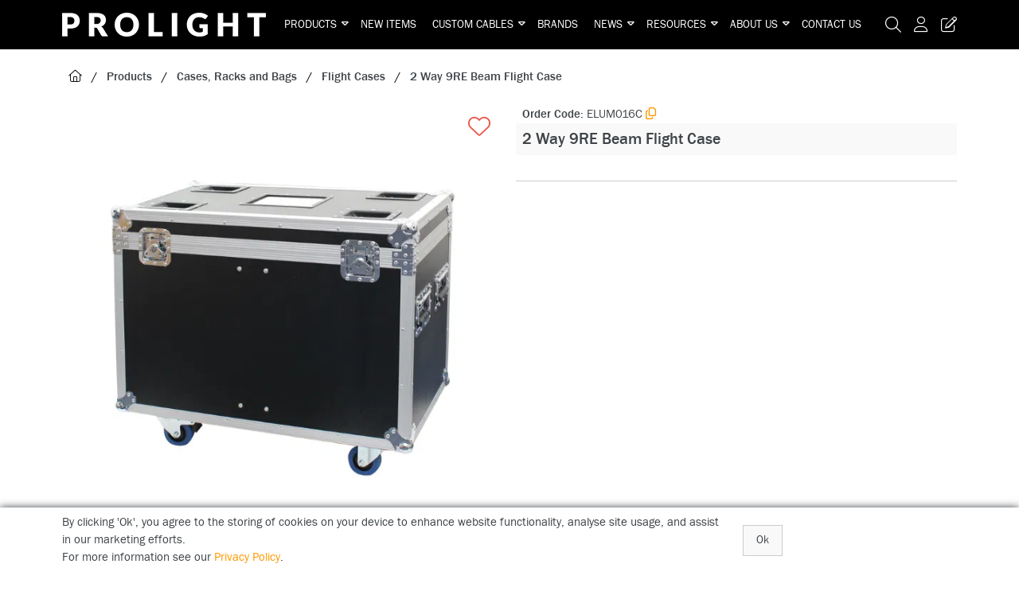

--- FILE ---
content_type: text/html; charset=utf-8
request_url: https://www.prolight.co.uk/Catalogue/Products/Cases-Racks-and-Bags/Flight-Cases/ELUM016C
body_size: 52833
content:
<!DOCTYPE html>



<html xmlns="http://www.w3.org/1999/xhtml" xml:lang="en-GB" lang="en-GB">

<head>
<!-- Begin '~/controls/default_template/Control/CountryRedirector/Default.ascx' -->

<!-- End '~/controls/default_template/Control/CountryRedirector/Default.ascx' -->

		
        
<!-- Begin '~/controls/default_template/Control/ProductTitle/Default.ascx' -->

<!-- End '~/controls/default_template/Control/ProductTitle/Default.ascx' -->

	

   
        
<!-- Begin '~/controls/default_template/Control/ProductMeta/Default.ascx' -->
<meta name="description" content="Touring grade cases from Elumen8 are a professional range of cases made to the highest quality and standards and built to withstand the rigours of the road." />
<meta name="keywords" content="Hexa Board;Hexaboard;Hexagrip;Twin flight case;2way;2-way;flight case;flight cases;flightcase;flightcases" />

<!-- Schema Data -->
<script type="application/ld+json">
{
  "@context": "https://schema.org/",
  "@type": "Product",
  "name": "2 Way 9RE Beam Flight Case",
  "image": ["https://plcgd-prolight-gob2b.b-cdn.net/imagecache/99f8055a-2fdb-4522-816a-0f40dad2769f/ELUM016C-U01_800x800.jpg"],
  "description": "Touring grade cases from Elumen8 are a professional range of cases made to the highest quality and standards and built to withstand the rigours of the road.",
  "brand": {
    "@type": "Brand",
    "name": "Elumen8"
  }
}
</script>
<!-- End of Schema Data --><!-- Open Graph Tags -->
<meta property="og:site_name" content="1000" />
<meta property="og:type" content="product" />
<meta property="og:url" content="https://www.prolight.co.uk/Catalogue/Products/Cases-Racks-and-Bags/Flight-Cases/ELUM016C" />
<meta property="og:title" content="2 Way 9RE Beam Flight Case" />
<meta property="og:description" content="Touring grade cases from Elumen8 are a professional range of cases made to the highest quality and standards and built to withstand the rigours of the road." />
<meta property="og:image" content="https://plcgd-prolight-gob2b.b-cdn.net/imagecache/99f8055a-2fdb-4522-816a-0f40dad2769f/ELUM016C-U01_800x800.jpg" />
<!-- End of Open Graph Tags -->
<!-- Twitter Tags -->
<meta name="twitter:card" content="summary_large_image" />
<meta name="twitter:title" content="2 Way 9RE Beam Flight Case" />
<meta name="twitter:description" content="Touring grade cases from Elumen8 are a professional range of cases made to the highest quality and standards and built to withstand the rigours of the road." />
<meta name="twitter:image" content="https://plcgd-prolight-gob2b.b-cdn.net/imagecache/99f8055a-2fdb-4522-816a-0f40dad2769f/ELUM016C-U01_800x800.jpg" />
<!-- End of Twitter Tags -->


<link rel="canonical" href="https://www.prolight.co.uk/Catalogue/Products/Cases-Racks-and-Bags/Flight-Cases/ELUM016C" />
<!-- End '~/controls/default_template/Control/ProductMeta/Default.ascx' -->

    

   
        
<!-- Begin '~/controls/default_template/Control/ProductRobots/Default.ascx' -->
<meta name="robots" content="index, follow" />
<!-- End '~/controls/default_template/Control/ProductRobots/Default.ascx' -->

    

            
<!-- Begin '~/controls/default_template/Control/GoogleAnalytics/TagManagerContainer.ascx' -->


<!-- End '~/controls/default_template/Control/GoogleAnalytics/TagManagerContainer.ascx' -->

        <link href="https://cdn.jsdelivr.net/npm/bootstrap@5.3.3/dist/css/bootstrap.min.css" rel="stylesheet" media="all" type="text/css" /><link href="https://cdn.gob2b.com/V3/ShopfrontResponsive/css/aspidistra-bootstrap-migrate.min.css?v=1.1.91" rel="stylesheet" media="all" type="text/css" />
<!-- Begin '~/templates/ProlightOptimise/Site/meta.ascx' -->

<!-- Begin '~/controls/theme_templates/Octopus/Control/ThemeMeta/Meta.ascx' -->
<link href="https://cdn.gob2b.com/V3/ThirdParty/owl-carousel/2.0.0/assets/owl.carousel.min.css" rel="stylesheet" media="all" type="text/css" /> 

<link href="https://cdn.gob2b.com/V3/ThirdParty/FontAwesome/6.4.2/css/fontawesome-all.min.css" rel="stylesheet" media="all" type="text/css" /> 

<link href="https://cdn.gob2b.com/V3/ThirdParty/Formstone/1.4.20/css/formstone-styles.min.css" rel="preload" as="style" media="all" type="text/css" /> 
<link href="https://cdn.gob2b.com/V3/ThirdParty/Formstone/1.4.20/css/formstone-styles.min.css" rel="stylesheet" media="all" type="text/css" /> 

<meta http-equiv="X-UA-Compatible" content="IE=100" >
<meta name="viewport" content="width=device-width, initial-scale=1">



<!-- End '~/controls/theme_templates/Octopus/Control/ThemeMeta/Meta.ascx' -->



        <link href="/templates/ProlightOptimise/css/prolight-style.min.css?v=cdb469f0-cbe5-497c-95cc-dc8156832634" rel="stylesheet" media="all" type="text/css" /> 
    

<script>
    var loggedIn = false;
</script>


<!-- End '~/templates/ProlightOptimise/Site/meta.ascx' -->

<!-- Begin '~/controls/default_template/Control/GeneratedFavicon/Default.ascx' -->
        
        <link rel="icon" type="image/png" href="/Assets/Generated/Favicons/favicon-96x96.png" sizes="96x96" />
        <link rel="icon" type="image/svg+xml" href="/Assets/Generated/Favicons/favicon.svg" />
        <link rel="shortcut icon" href="/Assets/Generated/Favicons/favicon.ico" />
        <link rel="apple-touch-icon" sizes="180x180" href="/Assets/Generated/Favicons/apple-touch-icon.png" />
        <link rel="manifest" href="/Assets/Generated/Favicons/site.webmanifest" />
    


<!-- End '~/controls/default_template/Control/GeneratedFavicon/Default.ascx' -->
<meta name="keywords" content="Batmink, Batmink UK, Batmink alternative, Batmink lighting, Batmink closed, Batmink replacement, Prolight Concepts, professional lighting, DJ lighting, event lighting">
<meta name="google-site-verification" content="PF3_V_wVjVm8C_gg4r7BywR8UWQma94poOoA-LVPZCM">

<!-- Open Graph -->
<meta property="og:type" content="website">
<meta property="og:title" content="Prolight Concepts – Professional Lighting, Audio & Stage Equipment">
<meta property="og:description" content="Explore the UK’s leading range of professional lighting, audio, and staging solutions for DJs, venues and installers — trusted by event professionals nationwide.">
<meta property="og:url" content="https://www.prolight.co.uk/">
<meta property="og:site_name" content="Prolight Concepts (UK) Ltd">
<meta property="og:image" content="https://plcgd-prolight-gob2b.b-cdn.net/imagecache/744ff9ef-313f-409a-a982-b19500d767ff/What-we-do-1200x630.jpg">
<meta property="og:image:alt" content="Prolight Concepts – professional lighting, audio & staging solutions">

<!-- Twitter -->
<meta name="twitter:card" content="summary_large_image">
<meta name="twitter:title" content="Prolight Concepts – Professional Lighting, Audio & Stage Equipment">
<meta name="twitter:description" content="Explore the UK’s leading range of professional lighting, audio, and staging solutions for DJs, venues and installers — trusted by event professionals nationwide.">
<meta name="twitter:image" content="https://plcgd-prolight-gob2b.b-cdn.net/imagecache/744ff9ef-313f-409a-a982-b19500d767ff/What-we-do-1200x630.jpg">
<meta name="twitter:image:alt" content="Prolight Concepts – professional lighting, audio & staging solutions">

<!-- Mailchimp Connected Site -->
<script id="mcjs">
!function(c,h,i,m,p){
  m=c.createElement(h),p=c.getElementsByTagName(h)[0];
  m.async=1;
  m.src=i;
  p.parentNode.insertBefore(m,p);
}(document,"script","https://chimpstatic.com/mcjs-connected/js/users/31cbec20c995b97193902a7e8/5ea8366aa61f2acc3ef0b446f.js");
</script>

            <link href="/Assets/Generated/customisations.min.css?v=cdb469f0-cbe5-497c-95cc-dc8156832634" rel="stylesheet" media="all" type="text/css" />
        <style type="text/css">
	.LogoImageBackground { background-image: url(https://plcgd-prolight-gob2b.b-cdn.net/imagecache/05f2936a-5740-4d1e-b36f-b2bf00d7f9ff/logo_256x30.png) !important; }
.EmailLogoBackground { background-image: url(https://plcgd-prolight-gob2b.b-cdn.net/imagecache/c3e99758-c818-47b5-8816-b2bf00d7fa13/logo-email_256x30.png) !important; }
.FaviconImageBackground { background-image: url(https://plcgd-prolight-gob2b.b-cdn.net/imagecache/084c8668-5084-4fde-a77a-b2c000ef1c1a/Favicon_300x300.png) !important; }
.NoImageImageBackground { background-image: url(https://plcgd-prolight-gob2b.b-cdn.net/imagecache/fbfa09f9-1d0b-4452-9ea3-b2bf00db01a3/no-image-300x300_300x300.png) !important; }

</style>
            <link href="https://cdn.gob2b.com/V3/ShopfrontResponsive/css/print.min.css?v=1.1.91" rel="stylesheet" media="print" type="text/css" />            
        <link href="https://cdn.jsdelivr.net/npm/jquery-ui@1.14.1/themes/base/all.css" rel="stylesheet" media="all" type="text/css" />
            
<!-- Begin '~/controls/default_template/Control/GoogleAnalytics/AnalyticsTracker.ascx' -->


<!-- End '~/controls/default_template/Control/GoogleAnalytics/AnalyticsTracker.ascx' -->

        
            <script src="https://cdn.jsdelivr.net/npm/jquery@3.7.1/dist/jquery.min.js" ></script> 
        <title>
	2 Way 9RE Beam Flight Case - Prolight Concepts (UK) Ltd
</title></head>

<body class="PageBgBackground BodyImageBackground gob2b-header-style--default gob2b-menu-type--horizontal gob2b-complex-product-thumbnail-price-display--true">


        
<!-- Begin '~/controls/default_template/Control/GoogleAnalytics/TagManagerContainerNoScript.ascx' -->


<!-- End '~/controls/default_template/Control/GoogleAnalytics/TagManagerContainerNoScript.ascx' -->

    




<form method="post" action="/catalogue/product.aspx?node_id=6667a7a5-5cbe-43c1-a982-32edb82e76bc" id="ctl04">
<div class="aspNetHidden">
<input type="hidden" name="__EVENTTARGET" id="__EVENTTARGET" value="" />
<input type="hidden" name="__EVENTARGUMENT" id="__EVENTARGUMENT" value="" />
<input type="hidden" name="__VIEWSTATE" id="__VIEWSTATE" value="/[base64]" />
</div>

<script type="text/javascript">
//<![CDATA[
var theForm = document.forms['ctl04'];
if (!theForm) {
    theForm = document.ctl04;
}
function __doPostBack(eventTarget, eventArgument) {
    if (!theForm.onsubmit || (theForm.onsubmit() != false)) {
        theForm.__EVENTTARGET.value = eventTarget;
        theForm.__EVENTARGUMENT.value = eventArgument;
        theForm.submit();
    }
}
//]]>
</script>


<script src="https://ajax.aspnetcdn.com/ajax/4.6/1/WebForms.js" type="text/javascript"></script>
<script type="text/javascript">
//<![CDATA[
window.WebForm_PostBackOptions||document.write('<script type="text/javascript" src="/WebResource.axd?d=ROa2ZibWSDNWSJgrsuu-h5z41MQC1FqwqwFGJGyTuOgdj8cM5Tp76AWFC3Y6cbWOdQTsrkqMC9IivwMw4grJlSacb0pRfn8GpbFZU5D-jgs1&amp;t=638901577900000000"><\/script>');//]]>
</script>



<script src="https://ajax.aspnetcdn.com/ajax/4.6/1/MicrosoftAjax.js" type="text/javascript"></script>
<script type="text/javascript">
//<![CDATA[
(window.Sys && Sys._Application && Sys.Observer)||document.write('<script type="text/javascript" src="/ScriptResource.axd?d=lAUqObdiC5HNl94Hc5utw3YZIluImDRhAW0yWntlFsz7XcQrmIdJLRWMWvy9JSGOpxAtK0HSi_XgepxabLwUOIcZl9OWQkkad9eCgcaiTQHoAptQYoRhLv85rcLndWEB__yo9cUuAKu8rG03pyZYwly47wBDgVQpuqk0Ldr3twdQRYjBwVRUqZt31ElV4NOS0&t=5c0e0825"><\/script>');//]]>
</script>

<script src="https://ajax.aspnetcdn.com/ajax/4.6/1/MicrosoftAjaxWebForms.js" type="text/javascript"></script>
<script type="text/javascript">
//<![CDATA[
(window.Sys && Sys.WebForms)||document.write('<script type="text/javascript" src="/ScriptResource.axd?d=AW8GDngZp6Qgbqlkuy56VvYZSjh5g9jjS17L41zN20Lc5zaUcdv5PiGaUJ-_IwYQon6rtKC3Z8wl-lf9959wsDr7suUUXXocnfIzbCiFcWI-LNXHZZ-sxKpwpVxqrjEorEvz1ub2wBc11qKGabe9426rBGoTcafAeTJ59AlZEH4x9KU9DuKUsXOpUNfugl-d0&t=5c0e0825"><\/script>');Type.registerNamespace('Aspidistra.Ecommerce.Web.ScriptServices');
Aspidistra.Ecommerce.Web.ScriptServices.SalesScriptService=function() {
Aspidistra.Ecommerce.Web.ScriptServices.SalesScriptService.initializeBase(this);
this._timeout = 0;
this._userContext = null;
this._succeeded = null;
this._failed = null;
}
Aspidistra.Ecommerce.Web.ScriptServices.SalesScriptService.prototype={
_get_path:function() {
 var p = this.get_path();
 if (p) return p;
 else return Aspidistra.Ecommerce.Web.ScriptServices.SalesScriptService._staticInstance.get_path();},
AddCustomisableToOrder:function(productId,quantity,customisationAnswer,succeededCallback, failedCallback, userContext) {
return this._invoke(this._get_path(), 'AddCustomisableToOrder',false,{productId:productId,quantity:quantity,customisationAnswer:customisationAnswer},succeededCallback,failedCallback,userContext); },
AddBundleToOrder:function(productId,quantity,listChoices,matrixChoices,customisation,succeededCallback, failedCallback, userContext) {
return this._invoke(this._get_path(), 'AddBundleToOrder',false,{productId:productId,quantity:quantity,listChoices:listChoices,matrixChoices:matrixChoices,customisation:customisation},succeededCallback,failedCallback,userContext); },
AddToOrder:function(orderItems,succeededCallback, failedCallback, userContext) {
return this._invoke(this._get_path(), 'AddToOrder',false,{orderItems:orderItems},succeededCallback,failedCallback,userContext); },
AddToOrderByStockCode:function(orderItems,succeededCallback, failedCallback, userContext) {
return this._invoke(this._get_path(), 'AddToOrderByStockCode',false,{orderItems:orderItems},succeededCallback,failedCallback,userContext); },
SetOrderItemQuantity:function(orderItemId,number,succeededCallback, failedCallback, userContext) {
return this._invoke(this._get_path(), 'SetOrderItemQuantity',false,{orderItemId:orderItemId,number:number},succeededCallback,failedCallback,userContext); },
ChangeOrderItemQuantity:function(orderItemId,adjustment,succeededCallback, failedCallback, userContext) {
return this._invoke(this._get_path(), 'ChangeOrderItemQuantity',false,{orderItemId:orderItemId,adjustment:adjustment},succeededCallback,failedCallback,userContext); },
OverrideOrderItemPrice:function(details,succeededCallback, failedCallback, userContext) {
return this._invoke(this._get_path(), 'OverrideOrderItemPrice',false,{details:details},succeededCallback,failedCallback,userContext); },
DeleteOrderItem:function(orderItemId,succeededCallback, failedCallback, userContext) {
return this._invoke(this._get_path(), 'DeleteOrderItem',false,{orderItemId:orderItemId},succeededCallback,failedCallback,userContext); },
DeleteAllOrderItems:function(succeededCallback, failedCallback, userContext) {
return this._invoke(this._get_path(), 'DeleteAllOrderItems',false,{},succeededCallback,failedCallback,userContext); },
GetCurrentOrder:function(succeededCallback, failedCallback, userContext) {
return this._invoke(this._get_path(), 'GetCurrentOrder',false,{},succeededCallback,failedCallback,userContext); },
GetAgentAccounts:function(succeededCallback, failedCallback, userContext) {
return this._invoke(this._get_path(), 'GetAgentAccounts',false,{},succeededCallback,failedCallback,userContext); },
SetAgentAccount:function(accountEncrypted,succeededCallback, failedCallback, userContext) {
return this._invoke(this._get_path(), 'SetAgentAccount',false,{accountEncrypted:accountEncrypted},succeededCallback,failedCallback,userContext); },
GetSessionInfo:function(succeededCallback, failedCallback, userContext) {
return this._invoke(this._get_path(), 'GetSessionInfo',false,{},succeededCallback,failedCallback,userContext); },
AppLogin:function(details,succeededCallback, failedCallback, userContext) {
return this._invoke(this._get_path(), 'AppLogin',false,{details:details},succeededCallback,failedCallback,userContext); },
GetAppGlobalResources:function(succeededCallback, failedCallback, userContext) {
return this._invoke(this._get_path(), 'GetAppGlobalResources',false,{},succeededCallback,failedCallback,userContext); },
PutAppDiagnostic:function(diagnostic,succeededCallback, failedCallback, userContext) {
return this._invoke(this._get_path(), 'PutAppDiagnostic',false,{diagnostic:diagnostic},succeededCallback,failedCallback,userContext); },
GetAppCheckoutToken:function(encryptedOrderId,succeededCallback, failedCallback, userContext) {
return this._invoke(this._get_path(), 'GetAppCheckoutToken',false,{encryptedOrderId:encryptedOrderId},succeededCallback,failedCallback,userContext); }}
Aspidistra.Ecommerce.Web.ScriptServices.SalesScriptService.registerClass('Aspidistra.Ecommerce.Web.ScriptServices.SalesScriptService',Sys.Net.WebServiceProxy);
Aspidistra.Ecommerce.Web.ScriptServices.SalesScriptService._staticInstance = new Aspidistra.Ecommerce.Web.ScriptServices.SalesScriptService();
Aspidistra.Ecommerce.Web.ScriptServices.SalesScriptService.set_path = function(value) { Aspidistra.Ecommerce.Web.ScriptServices.SalesScriptService._staticInstance.set_path(value); }
Aspidistra.Ecommerce.Web.ScriptServices.SalesScriptService.get_path = function() { return Aspidistra.Ecommerce.Web.ScriptServices.SalesScriptService._staticInstance.get_path(); }
Aspidistra.Ecommerce.Web.ScriptServices.SalesScriptService.set_timeout = function(value) { Aspidistra.Ecommerce.Web.ScriptServices.SalesScriptService._staticInstance.set_timeout(value); }
Aspidistra.Ecommerce.Web.ScriptServices.SalesScriptService.get_timeout = function() { return Aspidistra.Ecommerce.Web.ScriptServices.SalesScriptService._staticInstance.get_timeout(); }
Aspidistra.Ecommerce.Web.ScriptServices.SalesScriptService.set_defaultUserContext = function(value) { Aspidistra.Ecommerce.Web.ScriptServices.SalesScriptService._staticInstance.set_defaultUserContext(value); }
Aspidistra.Ecommerce.Web.ScriptServices.SalesScriptService.get_defaultUserContext = function() { return Aspidistra.Ecommerce.Web.ScriptServices.SalesScriptService._staticInstance.get_defaultUserContext(); }
Aspidistra.Ecommerce.Web.ScriptServices.SalesScriptService.set_defaultSucceededCallback = function(value) { Aspidistra.Ecommerce.Web.ScriptServices.SalesScriptService._staticInstance.set_defaultSucceededCallback(value); }
Aspidistra.Ecommerce.Web.ScriptServices.SalesScriptService.get_defaultSucceededCallback = function() { return Aspidistra.Ecommerce.Web.ScriptServices.SalesScriptService._staticInstance.get_defaultSucceededCallback(); }
Aspidistra.Ecommerce.Web.ScriptServices.SalesScriptService.set_defaultFailedCallback = function(value) { Aspidistra.Ecommerce.Web.ScriptServices.SalesScriptService._staticInstance.set_defaultFailedCallback(value); }
Aspidistra.Ecommerce.Web.ScriptServices.SalesScriptService.get_defaultFailedCallback = function() { return Aspidistra.Ecommerce.Web.ScriptServices.SalesScriptService._staticInstance.get_defaultFailedCallback(); }
Aspidistra.Ecommerce.Web.ScriptServices.SalesScriptService.set_enableJsonp = function(value) { Aspidistra.Ecommerce.Web.ScriptServices.SalesScriptService._staticInstance.set_enableJsonp(value); }
Aspidistra.Ecommerce.Web.ScriptServices.SalesScriptService.get_enableJsonp = function() { return Aspidistra.Ecommerce.Web.ScriptServices.SalesScriptService._staticInstance.get_enableJsonp(); }
Aspidistra.Ecommerce.Web.ScriptServices.SalesScriptService.set_jsonpCallbackParameter = function(value) { Aspidistra.Ecommerce.Web.ScriptServices.SalesScriptService._staticInstance.set_jsonpCallbackParameter(value); }
Aspidistra.Ecommerce.Web.ScriptServices.SalesScriptService.get_jsonpCallbackParameter = function() { return Aspidistra.Ecommerce.Web.ScriptServices.SalesScriptService._staticInstance.get_jsonpCallbackParameter(); }
Aspidistra.Ecommerce.Web.ScriptServices.SalesScriptService.set_path("/ScriptServices/SalesScriptService.asmx");
Aspidistra.Ecommerce.Web.ScriptServices.SalesScriptService.AddCustomisableToOrder= function(productId,quantity,customisationAnswer,onSuccess,onFailed,userContext) {Aspidistra.Ecommerce.Web.ScriptServices.SalesScriptService._staticInstance.AddCustomisableToOrder(productId,quantity,customisationAnswer,onSuccess,onFailed,userContext); }
Aspidistra.Ecommerce.Web.ScriptServices.SalesScriptService.AddBundleToOrder= function(productId,quantity,listChoices,matrixChoices,customisation,onSuccess,onFailed,userContext) {Aspidistra.Ecommerce.Web.ScriptServices.SalesScriptService._staticInstance.AddBundleToOrder(productId,quantity,listChoices,matrixChoices,customisation,onSuccess,onFailed,userContext); }
Aspidistra.Ecommerce.Web.ScriptServices.SalesScriptService.AddToOrder= function(orderItems,onSuccess,onFailed,userContext) {Aspidistra.Ecommerce.Web.ScriptServices.SalesScriptService._staticInstance.AddToOrder(orderItems,onSuccess,onFailed,userContext); }
Aspidistra.Ecommerce.Web.ScriptServices.SalesScriptService.AddToOrderByStockCode= function(orderItems,onSuccess,onFailed,userContext) {Aspidistra.Ecommerce.Web.ScriptServices.SalesScriptService._staticInstance.AddToOrderByStockCode(orderItems,onSuccess,onFailed,userContext); }
Aspidistra.Ecommerce.Web.ScriptServices.SalesScriptService.SetOrderItemQuantity= function(orderItemId,number,onSuccess,onFailed,userContext) {Aspidistra.Ecommerce.Web.ScriptServices.SalesScriptService._staticInstance.SetOrderItemQuantity(orderItemId,number,onSuccess,onFailed,userContext); }
Aspidistra.Ecommerce.Web.ScriptServices.SalesScriptService.ChangeOrderItemQuantity= function(orderItemId,adjustment,onSuccess,onFailed,userContext) {Aspidistra.Ecommerce.Web.ScriptServices.SalesScriptService._staticInstance.ChangeOrderItemQuantity(orderItemId,adjustment,onSuccess,onFailed,userContext); }
Aspidistra.Ecommerce.Web.ScriptServices.SalesScriptService.OverrideOrderItemPrice= function(details,onSuccess,onFailed,userContext) {Aspidistra.Ecommerce.Web.ScriptServices.SalesScriptService._staticInstance.OverrideOrderItemPrice(details,onSuccess,onFailed,userContext); }
Aspidistra.Ecommerce.Web.ScriptServices.SalesScriptService.DeleteOrderItem= function(orderItemId,onSuccess,onFailed,userContext) {Aspidistra.Ecommerce.Web.ScriptServices.SalesScriptService._staticInstance.DeleteOrderItem(orderItemId,onSuccess,onFailed,userContext); }
Aspidistra.Ecommerce.Web.ScriptServices.SalesScriptService.DeleteAllOrderItems= function(onSuccess,onFailed,userContext) {Aspidistra.Ecommerce.Web.ScriptServices.SalesScriptService._staticInstance.DeleteAllOrderItems(onSuccess,onFailed,userContext); }
Aspidistra.Ecommerce.Web.ScriptServices.SalesScriptService.GetCurrentOrder= function(onSuccess,onFailed,userContext) {Aspidistra.Ecommerce.Web.ScriptServices.SalesScriptService._staticInstance.GetCurrentOrder(onSuccess,onFailed,userContext); }
Aspidistra.Ecommerce.Web.ScriptServices.SalesScriptService.GetAgentAccounts= function(onSuccess,onFailed,userContext) {Aspidistra.Ecommerce.Web.ScriptServices.SalesScriptService._staticInstance.GetAgentAccounts(onSuccess,onFailed,userContext); }
Aspidistra.Ecommerce.Web.ScriptServices.SalesScriptService.SetAgentAccount= function(accountEncrypted,onSuccess,onFailed,userContext) {Aspidistra.Ecommerce.Web.ScriptServices.SalesScriptService._staticInstance.SetAgentAccount(accountEncrypted,onSuccess,onFailed,userContext); }
Aspidistra.Ecommerce.Web.ScriptServices.SalesScriptService.GetSessionInfo= function(onSuccess,onFailed,userContext) {Aspidistra.Ecommerce.Web.ScriptServices.SalesScriptService._staticInstance.GetSessionInfo(onSuccess,onFailed,userContext); }
Aspidistra.Ecommerce.Web.ScriptServices.SalesScriptService.AppLogin= function(details,onSuccess,onFailed,userContext) {Aspidistra.Ecommerce.Web.ScriptServices.SalesScriptService._staticInstance.AppLogin(details,onSuccess,onFailed,userContext); }
Aspidistra.Ecommerce.Web.ScriptServices.SalesScriptService.GetAppGlobalResources= function(onSuccess,onFailed,userContext) {Aspidistra.Ecommerce.Web.ScriptServices.SalesScriptService._staticInstance.GetAppGlobalResources(onSuccess,onFailed,userContext); }
Aspidistra.Ecommerce.Web.ScriptServices.SalesScriptService.PutAppDiagnostic= function(diagnostic,onSuccess,onFailed,userContext) {Aspidistra.Ecommerce.Web.ScriptServices.SalesScriptService._staticInstance.PutAppDiagnostic(diagnostic,onSuccess,onFailed,userContext); }
Aspidistra.Ecommerce.Web.ScriptServices.SalesScriptService.GetAppCheckoutToken= function(encryptedOrderId,onSuccess,onFailed,userContext) {Aspidistra.Ecommerce.Web.ScriptServices.SalesScriptService._staticInstance.GetAppCheckoutToken(encryptedOrderId,onSuccess,onFailed,userContext); }
var gtc = Sys.Net.WebServiceProxy._generateTypedConstructor;
if (typeof(Aspidistra.Ecommerce.Web.ScriptServices.ListChoice) === 'undefined') {
Aspidistra.Ecommerce.Web.ScriptServices.ListChoice=gtc("Aspidistra.Ecommerce.Web.ScriptServices.ListChoice");
Aspidistra.Ecommerce.Web.ScriptServices.ListChoice.registerClass('Aspidistra.Ecommerce.Web.ScriptServices.ListChoice');
}
if (typeof(Aspidistra.Ecommerce.Web.ScriptServices.MatrixChoice) === 'undefined') {
Aspidistra.Ecommerce.Web.ScriptServices.MatrixChoice=gtc("Aspidistra.Ecommerce.Web.ScriptServices.MatrixChoice");
Aspidistra.Ecommerce.Web.ScriptServices.MatrixChoice.registerClass('Aspidistra.Ecommerce.Web.ScriptServices.MatrixChoice');
}
Type.registerNamespace('Aspidistra.Ecommerce.Web.ScriptServices.TransferObjects');
if (typeof(Aspidistra.Ecommerce.Web.ScriptServices.TransferObjects.OrderResultDTO) === 'undefined') {
Aspidistra.Ecommerce.Web.ScriptServices.TransferObjects.OrderResultDTO=gtc("Aspidistra.Ecommerce.Web.ScriptServices.TransferObjects.OrderResultDTO");
Aspidistra.Ecommerce.Web.ScriptServices.TransferObjects.OrderResultDTO.registerClass('Aspidistra.Ecommerce.Web.ScriptServices.TransferObjects.OrderResultDTO');
}
if (typeof(Aspidistra.Ecommerce.Web.ScriptServices.AjaxOrderItem) === 'undefined') {
Aspidistra.Ecommerce.Web.ScriptServices.AjaxOrderItem=gtc("Aspidistra.Ecommerce.Web.ScriptServices.AjaxOrderItem");
Aspidistra.Ecommerce.Web.ScriptServices.AjaxOrderItem.registerClass('Aspidistra.Ecommerce.Web.ScriptServices.AjaxOrderItem');
}
if (typeof(Aspidistra.Ecommerce.Web.ScriptServices.AjaxStockCodeItem) === 'undefined') {
Aspidistra.Ecommerce.Web.ScriptServices.AjaxStockCodeItem=gtc("Aspidistra.Ecommerce.Web.ScriptServices.AjaxStockCodeItem");
Aspidistra.Ecommerce.Web.ScriptServices.AjaxStockCodeItem.registerClass('Aspidistra.Ecommerce.Web.ScriptServices.AjaxStockCodeItem');
}
if (typeof(Aspidistra.Ecommerce.Web.ScriptServices.TransferObjects.OverridePriceDTO) === 'undefined') {
Aspidistra.Ecommerce.Web.ScriptServices.TransferObjects.OverridePriceDTO=gtc("Aspidistra.Ecommerce.Web.ScriptServices.TransferObjects.OverridePriceDTO");
Aspidistra.Ecommerce.Web.ScriptServices.TransferObjects.OverridePriceDTO.registerClass('Aspidistra.Ecommerce.Web.ScriptServices.TransferObjects.OverridePriceDTO');
}
if (typeof(Aspidistra.Ecommerce.Web.ScriptServices.TransferObjects.AccountSummaryDTO) === 'undefined') {
Aspidistra.Ecommerce.Web.ScriptServices.TransferObjects.AccountSummaryDTO=gtc("Aspidistra.Ecommerce.Web.ScriptServices.TransferObjects.AccountSummaryDTO");
Aspidistra.Ecommerce.Web.ScriptServices.TransferObjects.AccountSummaryDTO.registerClass('Aspidistra.Ecommerce.Web.ScriptServices.TransferObjects.AccountSummaryDTO');
}
if (typeof(Aspidistra.Ecommerce.Web.ScriptServices.TransferObjects.SessionInfoDTO) === 'undefined') {
Aspidistra.Ecommerce.Web.ScriptServices.TransferObjects.SessionInfoDTO=gtc("Aspidistra.Ecommerce.Web.ScriptServices.TransferObjects.SessionInfoDTO");
Aspidistra.Ecommerce.Web.ScriptServices.TransferObjects.SessionInfoDTO.registerClass('Aspidistra.Ecommerce.Web.ScriptServices.TransferObjects.SessionInfoDTO');
}
if (typeof(Aspidistra.Ecommerce.Web.ScriptServices.TransferObjects.LoginRequestDTO) === 'undefined') {
Aspidistra.Ecommerce.Web.ScriptServices.TransferObjects.LoginRequestDTO=gtc("Aspidistra.Ecommerce.Web.ScriptServices.TransferObjects.LoginRequestDTO");
Aspidistra.Ecommerce.Web.ScriptServices.TransferObjects.LoginRequestDTO.registerClass('Aspidistra.Ecommerce.Web.ScriptServices.TransferObjects.LoginRequestDTO');
}
if (typeof(Aspidistra.Ecommerce.Web.ScriptServices.TransferObjects.AppGlobalResourcesDTO) === 'undefined') {
Aspidistra.Ecommerce.Web.ScriptServices.TransferObjects.AppGlobalResourcesDTO=gtc("Aspidistra.Ecommerce.Web.ScriptServices.TransferObjects.AppGlobalResourcesDTO");
Aspidistra.Ecommerce.Web.ScriptServices.TransferObjects.AppGlobalResourcesDTO.registerClass('Aspidistra.Ecommerce.Web.ScriptServices.TransferObjects.AppGlobalResourcesDTO');
}
if (typeof(Aspidistra.Ecommerce.Web.ScriptServices.TransferObjects.AppDiagnosticDTO) === 'undefined') {
Aspidistra.Ecommerce.Web.ScriptServices.TransferObjects.AppDiagnosticDTO=gtc("Aspidistra.Ecommerce.Web.ScriptServices.TransferObjects.AppDiagnosticDTO");
Aspidistra.Ecommerce.Web.ScriptServices.TransferObjects.AppDiagnosticDTO.registerClass('Aspidistra.Ecommerce.Web.ScriptServices.TransferObjects.AppDiagnosticDTO');
}
Type.registerNamespace('Aspidistra.Ecommerce.Web.ScriptServices');
Aspidistra.Ecommerce.Web.ScriptServices.ProductScriptService=function() {
Aspidistra.Ecommerce.Web.ScriptServices.ProductScriptService.initializeBase(this);
this._timeout = 0;
this._userContext = null;
this._succeeded = null;
this._failed = null;
}
Aspidistra.Ecommerce.Web.ScriptServices.ProductScriptService.prototype={
_get_path:function() {
 var p = this.get_path();
 if (p) return p;
 else return Aspidistra.Ecommerce.Web.ScriptServices.ProductScriptService._staticInstance.get_path();},
AddControlValueToSession:function(Key,Value,succeededCallback, failedCallback, userContext) {
return this._invoke(this._get_path(), 'AddControlValueToSession',false,{Key:Key,Value:Value},succeededCallback,failedCallback,userContext); },
SessionKeyExists:function(Key,succeededCallback, failedCallback, userContext) {
return this._invoke(this._get_path(), 'SessionKeyExists',false,{Key:Key},succeededCallback,failedCallback,userContext); },
GetSessionValue:function(Key,succeededCallback, failedCallback, userContext) {
return this._invoke(this._get_path(), 'GetSessionValue',false,{Key:Key},succeededCallback,failedCallback,userContext); },
SetSessionValue:function(Key,Value,succeededCallback, failedCallback, userContext) {
return this._invoke(this._get_path(), 'SetSessionValue',false,{Key:Key,Value:Value},succeededCallback,failedCallback,userContext); },
GetProductFilterPriceSliderMaxKey:function(succeededCallback, failedCallback, userContext) {
return this._invoke(this._get_path(), 'GetProductFilterPriceSliderMaxKey',false,{},succeededCallback,failedCallback,userContext); },
GetProductFilterPriceSliderMinKey:function(succeededCallback, failedCallback, userContext) {
return this._invoke(this._get_path(), 'GetProductFilterPriceSliderMinKey',false,{},succeededCallback,failedCallback,userContext); },
GetProductFilterPriceSliderStepKey:function(succeededCallback, failedCallback, userContext) {
return this._invoke(this._get_path(), 'GetProductFilterPriceSliderStepKey',false,{},succeededCallback,failedCallback,userContext); },
GetProductFilterPriceOnNetKey:function(succeededCallback, failedCallback, userContext) {
return this._invoke(this._get_path(), 'GetProductFilterPriceOnNetKey',false,{},succeededCallback,failedCallback,userContext); },
GetProductFilterPriceMin:function(succeededCallback, failedCallback, userContext) {
return this._invoke(this._get_path(), 'GetProductFilterPriceMin',false,{},succeededCallback,failedCallback,userContext); },
GetProductFilterPriceMax:function(succeededCallback, failedCallback, userContext) {
return this._invoke(this._get_path(), 'GetProductFilterPriceMax',false,{},succeededCallback,failedCallback,userContext); },
GetProductFilterPriceStep:function(succeededCallback, failedCallback, userContext) {
return this._invoke(this._get_path(), 'GetProductFilterPriceStep',false,{},succeededCallback,failedCallback,userContext); },
GetProductFilterOnNetState:function(succeededCallback, failedCallback, userContext) {
return this._invoke(this._get_path(), 'GetProductFilterOnNetState',false,{},succeededCallback,failedCallback,userContext); },
SetProductFilterOnNetState:function(state,succeededCallback, failedCallback, userContext) {
return this._invoke(this._get_path(), 'SetProductFilterOnNetState',false,{state:state},succeededCallback,failedCallback,userContext); },
AddItemToWishlist:function(request,productId,succeededCallback, failedCallback, userContext) {
return this._invoke(this._get_path(), 'AddItemToWishlist',false,{request:request,productId:productId},succeededCallback,failedCallback,userContext); },
RemoveItemFromWishlist:function(request,productId,succeededCallback, failedCallback, userContext) {
return this._invoke(this._get_path(), 'RemoveItemFromWishlist',false,{request:request,productId:productId},succeededCallback,failedCallback,userContext); },
GetFastPageInfo:function(request,succeededCallback, failedCallback, userContext) {
return this._invoke(this._get_path(), 'GetFastPageInfo',false,{request:request},succeededCallback,failedCallback,userContext); },
GetFASTJson:function(request,succeededCallback, failedCallback, userContext) {
return this._invoke(this._get_path(), 'GetFASTJson',false,{request:request},succeededCallback,failedCallback,userContext); },
DetermineBundlePrice:function(request,choices,succeededCallback, failedCallback, userContext) {
return this._invoke(this._get_path(), 'DetermineBundlePrice',false,{request:request,choices:choices},succeededCallback,failedCallback,userContext); },
GetFeatureValuesByNodes:function(request,succeededCallback, failedCallback, userContext) {
return this._invoke(this._get_path(), 'GetFeatureValuesByNodes',false,{request:request},succeededCallback,failedCallback,userContext); },
GetSkusByMatrixProduct:function(productID,image,succeededCallback, failedCallback, userContext) {
return this._invoke(this._get_path(), 'GetSkusByMatrixProduct',false,{productID:productID,image:image},succeededCallback,failedCallback,userContext); },
GetElementsByBundleProduct:function(productID,image,succeededCallback, failedCallback, userContext) {
return this._invoke(this._get_path(), 'GetElementsByBundleProduct',false,{productID:productID,image:image},succeededCallback,failedCallback,userContext); },
GetFastText:function(request,succeededCallback, failedCallback, userContext) {
return this._invoke(this._get_path(), 'GetFastText',false,{request:request},succeededCallback,failedCallback,userContext); },
GetFastImages:function(request,succeededCallback, failedCallback, userContext) {
return this._invoke(this._get_path(), 'GetFastImages',false,{request:request},succeededCallback,failedCallback,userContext); },
GetNodeImages:function(request,succeededCallback, failedCallback, userContext) {
return this._invoke(this._get_path(), 'GetNodeImages',false,{request:request},succeededCallback,failedCallback,userContext); },
IsFinanceAvailableForProducts:function(request,succeededCallback, failedCallback, userContext) {
return this._invoke(this._get_path(), 'IsFinanceAvailableForProducts',false,{request:request},succeededCallback,failedCallback,userContext); },
GetValidationErrorMessage:function(succeededCallback, failedCallback, userContext) {
return this._invoke(this._get_path(), 'GetValidationErrorMessage',false,{},succeededCallback,failedCallback,userContext); }}
Aspidistra.Ecommerce.Web.ScriptServices.ProductScriptService.registerClass('Aspidistra.Ecommerce.Web.ScriptServices.ProductScriptService',Sys.Net.WebServiceProxy);
Aspidistra.Ecommerce.Web.ScriptServices.ProductScriptService._staticInstance = new Aspidistra.Ecommerce.Web.ScriptServices.ProductScriptService();
Aspidistra.Ecommerce.Web.ScriptServices.ProductScriptService.set_path = function(value) { Aspidistra.Ecommerce.Web.ScriptServices.ProductScriptService._staticInstance.set_path(value); }
Aspidistra.Ecommerce.Web.ScriptServices.ProductScriptService.get_path = function() { return Aspidistra.Ecommerce.Web.ScriptServices.ProductScriptService._staticInstance.get_path(); }
Aspidistra.Ecommerce.Web.ScriptServices.ProductScriptService.set_timeout = function(value) { Aspidistra.Ecommerce.Web.ScriptServices.ProductScriptService._staticInstance.set_timeout(value); }
Aspidistra.Ecommerce.Web.ScriptServices.ProductScriptService.get_timeout = function() { return Aspidistra.Ecommerce.Web.ScriptServices.ProductScriptService._staticInstance.get_timeout(); }
Aspidistra.Ecommerce.Web.ScriptServices.ProductScriptService.set_defaultUserContext = function(value) { Aspidistra.Ecommerce.Web.ScriptServices.ProductScriptService._staticInstance.set_defaultUserContext(value); }
Aspidistra.Ecommerce.Web.ScriptServices.ProductScriptService.get_defaultUserContext = function() { return Aspidistra.Ecommerce.Web.ScriptServices.ProductScriptService._staticInstance.get_defaultUserContext(); }
Aspidistra.Ecommerce.Web.ScriptServices.ProductScriptService.set_defaultSucceededCallback = function(value) { Aspidistra.Ecommerce.Web.ScriptServices.ProductScriptService._staticInstance.set_defaultSucceededCallback(value); }
Aspidistra.Ecommerce.Web.ScriptServices.ProductScriptService.get_defaultSucceededCallback = function() { return Aspidistra.Ecommerce.Web.ScriptServices.ProductScriptService._staticInstance.get_defaultSucceededCallback(); }
Aspidistra.Ecommerce.Web.ScriptServices.ProductScriptService.set_defaultFailedCallback = function(value) { Aspidistra.Ecommerce.Web.ScriptServices.ProductScriptService._staticInstance.set_defaultFailedCallback(value); }
Aspidistra.Ecommerce.Web.ScriptServices.ProductScriptService.get_defaultFailedCallback = function() { return Aspidistra.Ecommerce.Web.ScriptServices.ProductScriptService._staticInstance.get_defaultFailedCallback(); }
Aspidistra.Ecommerce.Web.ScriptServices.ProductScriptService.set_enableJsonp = function(value) { Aspidistra.Ecommerce.Web.ScriptServices.ProductScriptService._staticInstance.set_enableJsonp(value); }
Aspidistra.Ecommerce.Web.ScriptServices.ProductScriptService.get_enableJsonp = function() { return Aspidistra.Ecommerce.Web.ScriptServices.ProductScriptService._staticInstance.get_enableJsonp(); }
Aspidistra.Ecommerce.Web.ScriptServices.ProductScriptService.set_jsonpCallbackParameter = function(value) { Aspidistra.Ecommerce.Web.ScriptServices.ProductScriptService._staticInstance.set_jsonpCallbackParameter(value); }
Aspidistra.Ecommerce.Web.ScriptServices.ProductScriptService.get_jsonpCallbackParameter = function() { return Aspidistra.Ecommerce.Web.ScriptServices.ProductScriptService._staticInstance.get_jsonpCallbackParameter(); }
Aspidistra.Ecommerce.Web.ScriptServices.ProductScriptService.set_path("/ScriptServices/ProductScriptService.asmx");
Aspidistra.Ecommerce.Web.ScriptServices.ProductScriptService.AddControlValueToSession= function(Key,Value,onSuccess,onFailed,userContext) {Aspidistra.Ecommerce.Web.ScriptServices.ProductScriptService._staticInstance.AddControlValueToSession(Key,Value,onSuccess,onFailed,userContext); }
Aspidistra.Ecommerce.Web.ScriptServices.ProductScriptService.SessionKeyExists= function(Key,onSuccess,onFailed,userContext) {Aspidistra.Ecommerce.Web.ScriptServices.ProductScriptService._staticInstance.SessionKeyExists(Key,onSuccess,onFailed,userContext); }
Aspidistra.Ecommerce.Web.ScriptServices.ProductScriptService.GetSessionValue= function(Key,onSuccess,onFailed,userContext) {Aspidistra.Ecommerce.Web.ScriptServices.ProductScriptService._staticInstance.GetSessionValue(Key,onSuccess,onFailed,userContext); }
Aspidistra.Ecommerce.Web.ScriptServices.ProductScriptService.SetSessionValue= function(Key,Value,onSuccess,onFailed,userContext) {Aspidistra.Ecommerce.Web.ScriptServices.ProductScriptService._staticInstance.SetSessionValue(Key,Value,onSuccess,onFailed,userContext); }
Aspidistra.Ecommerce.Web.ScriptServices.ProductScriptService.GetProductFilterPriceSliderMaxKey= function(onSuccess,onFailed,userContext) {Aspidistra.Ecommerce.Web.ScriptServices.ProductScriptService._staticInstance.GetProductFilterPriceSliderMaxKey(onSuccess,onFailed,userContext); }
Aspidistra.Ecommerce.Web.ScriptServices.ProductScriptService.GetProductFilterPriceSliderMinKey= function(onSuccess,onFailed,userContext) {Aspidistra.Ecommerce.Web.ScriptServices.ProductScriptService._staticInstance.GetProductFilterPriceSliderMinKey(onSuccess,onFailed,userContext); }
Aspidistra.Ecommerce.Web.ScriptServices.ProductScriptService.GetProductFilterPriceSliderStepKey= function(onSuccess,onFailed,userContext) {Aspidistra.Ecommerce.Web.ScriptServices.ProductScriptService._staticInstance.GetProductFilterPriceSliderStepKey(onSuccess,onFailed,userContext); }
Aspidistra.Ecommerce.Web.ScriptServices.ProductScriptService.GetProductFilterPriceOnNetKey= function(onSuccess,onFailed,userContext) {Aspidistra.Ecommerce.Web.ScriptServices.ProductScriptService._staticInstance.GetProductFilterPriceOnNetKey(onSuccess,onFailed,userContext); }
Aspidistra.Ecommerce.Web.ScriptServices.ProductScriptService.GetProductFilterPriceMin= function(onSuccess,onFailed,userContext) {Aspidistra.Ecommerce.Web.ScriptServices.ProductScriptService._staticInstance.GetProductFilterPriceMin(onSuccess,onFailed,userContext); }
Aspidistra.Ecommerce.Web.ScriptServices.ProductScriptService.GetProductFilterPriceMax= function(onSuccess,onFailed,userContext) {Aspidistra.Ecommerce.Web.ScriptServices.ProductScriptService._staticInstance.GetProductFilterPriceMax(onSuccess,onFailed,userContext); }
Aspidistra.Ecommerce.Web.ScriptServices.ProductScriptService.GetProductFilterPriceStep= function(onSuccess,onFailed,userContext) {Aspidistra.Ecommerce.Web.ScriptServices.ProductScriptService._staticInstance.GetProductFilterPriceStep(onSuccess,onFailed,userContext); }
Aspidistra.Ecommerce.Web.ScriptServices.ProductScriptService.GetProductFilterOnNetState= function(onSuccess,onFailed,userContext) {Aspidistra.Ecommerce.Web.ScriptServices.ProductScriptService._staticInstance.GetProductFilterOnNetState(onSuccess,onFailed,userContext); }
Aspidistra.Ecommerce.Web.ScriptServices.ProductScriptService.SetProductFilterOnNetState= function(state,onSuccess,onFailed,userContext) {Aspidistra.Ecommerce.Web.ScriptServices.ProductScriptService._staticInstance.SetProductFilterOnNetState(state,onSuccess,onFailed,userContext); }
Aspidistra.Ecommerce.Web.ScriptServices.ProductScriptService.AddItemToWishlist= function(request,productId,onSuccess,onFailed,userContext) {Aspidistra.Ecommerce.Web.ScriptServices.ProductScriptService._staticInstance.AddItemToWishlist(request,productId,onSuccess,onFailed,userContext); }
Aspidistra.Ecommerce.Web.ScriptServices.ProductScriptService.RemoveItemFromWishlist= function(request,productId,onSuccess,onFailed,userContext) {Aspidistra.Ecommerce.Web.ScriptServices.ProductScriptService._staticInstance.RemoveItemFromWishlist(request,productId,onSuccess,onFailed,userContext); }
Aspidistra.Ecommerce.Web.ScriptServices.ProductScriptService.GetFastPageInfo= function(request,onSuccess,onFailed,userContext) {Aspidistra.Ecommerce.Web.ScriptServices.ProductScriptService._staticInstance.GetFastPageInfo(request,onSuccess,onFailed,userContext); }
Aspidistra.Ecommerce.Web.ScriptServices.ProductScriptService.GetFASTJson= function(request,onSuccess,onFailed,userContext) {Aspidistra.Ecommerce.Web.ScriptServices.ProductScriptService._staticInstance.GetFASTJson(request,onSuccess,onFailed,userContext); }
Aspidistra.Ecommerce.Web.ScriptServices.ProductScriptService.DetermineBundlePrice= function(request,choices,onSuccess,onFailed,userContext) {Aspidistra.Ecommerce.Web.ScriptServices.ProductScriptService._staticInstance.DetermineBundlePrice(request,choices,onSuccess,onFailed,userContext); }
Aspidistra.Ecommerce.Web.ScriptServices.ProductScriptService.GetFeatureValuesByNodes= function(request,onSuccess,onFailed,userContext) {Aspidistra.Ecommerce.Web.ScriptServices.ProductScriptService._staticInstance.GetFeatureValuesByNodes(request,onSuccess,onFailed,userContext); }
Aspidistra.Ecommerce.Web.ScriptServices.ProductScriptService.GetSkusByMatrixProduct= function(productID,image,onSuccess,onFailed,userContext) {Aspidistra.Ecommerce.Web.ScriptServices.ProductScriptService._staticInstance.GetSkusByMatrixProduct(productID,image,onSuccess,onFailed,userContext); }
Aspidistra.Ecommerce.Web.ScriptServices.ProductScriptService.GetElementsByBundleProduct= function(productID,image,onSuccess,onFailed,userContext) {Aspidistra.Ecommerce.Web.ScriptServices.ProductScriptService._staticInstance.GetElementsByBundleProduct(productID,image,onSuccess,onFailed,userContext); }
Aspidistra.Ecommerce.Web.ScriptServices.ProductScriptService.GetFastText= function(request,onSuccess,onFailed,userContext) {Aspidistra.Ecommerce.Web.ScriptServices.ProductScriptService._staticInstance.GetFastText(request,onSuccess,onFailed,userContext); }
Aspidistra.Ecommerce.Web.ScriptServices.ProductScriptService.GetFastImages= function(request,onSuccess,onFailed,userContext) {Aspidistra.Ecommerce.Web.ScriptServices.ProductScriptService._staticInstance.GetFastImages(request,onSuccess,onFailed,userContext); }
Aspidistra.Ecommerce.Web.ScriptServices.ProductScriptService.GetNodeImages= function(request,onSuccess,onFailed,userContext) {Aspidistra.Ecommerce.Web.ScriptServices.ProductScriptService._staticInstance.GetNodeImages(request,onSuccess,onFailed,userContext); }
Aspidistra.Ecommerce.Web.ScriptServices.ProductScriptService.IsFinanceAvailableForProducts= function(request,onSuccess,onFailed,userContext) {Aspidistra.Ecommerce.Web.ScriptServices.ProductScriptService._staticInstance.IsFinanceAvailableForProducts(request,onSuccess,onFailed,userContext); }
Aspidistra.Ecommerce.Web.ScriptServices.ProductScriptService.GetValidationErrorMessage= function(onSuccess,onFailed,userContext) {Aspidistra.Ecommerce.Web.ScriptServices.ProductScriptService._staticInstance.GetValidationErrorMessage(onSuccess,onFailed,userContext); }
var gtc = Sys.Net.WebServiceProxy._generateTypedConstructor;
Type.registerNamespace('Aspidistra.Ecommerce.Web.ScriptServices.TransferObjects');
if (typeof(Aspidistra.Ecommerce.Web.ScriptServices.TransferObjects.PageInfoRequestDTO) === 'undefined') {
Aspidistra.Ecommerce.Web.ScriptServices.TransferObjects.PageInfoRequestDTO=gtc("Aspidistra.Ecommerce.Web.ScriptServices.TransferObjects.PageInfoRequestDTO");
Aspidistra.Ecommerce.Web.ScriptServices.TransferObjects.PageInfoRequestDTO.registerClass('Aspidistra.Ecommerce.Web.ScriptServices.TransferObjects.PageInfoRequestDTO');
}
if (typeof(Aspidistra.Ecommerce.Web.ScriptServices.TransferObjects.PageInfoResponseDTO) === 'undefined') {
Aspidistra.Ecommerce.Web.ScriptServices.TransferObjects.PageInfoResponseDTO=gtc("Aspidistra.Ecommerce.Web.ScriptServices.TransferObjects.PageInfoResponseDTO");
Aspidistra.Ecommerce.Web.ScriptServices.TransferObjects.PageInfoResponseDTO.registerClass('Aspidistra.Ecommerce.Web.ScriptServices.TransferObjects.PageInfoResponseDTO');
}
if (typeof(Aspidistra.Ecommerce.Web.ScriptServices.TransferObjects.PageJSONRequestDTO) === 'undefined') {
Aspidistra.Ecommerce.Web.ScriptServices.TransferObjects.PageJSONRequestDTO=gtc("Aspidistra.Ecommerce.Web.ScriptServices.TransferObjects.PageJSONRequestDTO");
Aspidistra.Ecommerce.Web.ScriptServices.TransferObjects.PageJSONRequestDTO.registerClass('Aspidistra.Ecommerce.Web.ScriptServices.TransferObjects.PageJSONRequestDTO');
}
if (typeof(Aspidistra.Ecommerce.Web.ScriptServices.TransferObjects.FastNodeContainerDTO) === 'undefined') {
Aspidistra.Ecommerce.Web.ScriptServices.TransferObjects.FastNodeContainerDTO=gtc("Aspidistra.Ecommerce.Web.ScriptServices.TransferObjects.FastNodeContainerDTO");
Aspidistra.Ecommerce.Web.ScriptServices.TransferObjects.FastNodeContainerDTO.registerClass('Aspidistra.Ecommerce.Web.ScriptServices.TransferObjects.FastNodeContainerDTO');
}
if (typeof(Aspidistra.Ecommerce.Web.ScriptServices.TransferObjects.BundleChoicesDTO) === 'undefined') {
Aspidistra.Ecommerce.Web.ScriptServices.TransferObjects.BundleChoicesDTO=gtc("Aspidistra.Ecommerce.Web.ScriptServices.TransferObjects.BundleChoicesDTO");
Aspidistra.Ecommerce.Web.ScriptServices.TransferObjects.BundleChoicesDTO.registerClass('Aspidistra.Ecommerce.Web.ScriptServices.TransferObjects.BundleChoicesDTO');
}
if (typeof(Aspidistra.Ecommerce.Web.ScriptServices.TransferObjects.NodesFeatureRequestDTO) === 'undefined') {
Aspidistra.Ecommerce.Web.ScriptServices.TransferObjects.NodesFeatureRequestDTO=gtc("Aspidistra.Ecommerce.Web.ScriptServices.TransferObjects.NodesFeatureRequestDTO");
Aspidistra.Ecommerce.Web.ScriptServices.TransferObjects.NodesFeatureRequestDTO.registerClass('Aspidistra.Ecommerce.Web.ScriptServices.TransferObjects.NodesFeatureRequestDTO');
}
if (typeof(Aspidistra.Ecommerce.Web.ScriptServices.TransferObjects.FeatureSetDTO) === 'undefined') {
Aspidistra.Ecommerce.Web.ScriptServices.TransferObjects.FeatureSetDTO=gtc("Aspidistra.Ecommerce.Web.ScriptServices.TransferObjects.FeatureSetDTO");
Aspidistra.Ecommerce.Web.ScriptServices.TransferObjects.FeatureSetDTO.registerClass('Aspidistra.Ecommerce.Web.ScriptServices.TransferObjects.FeatureSetDTO');
}
if (typeof(Aspidistra.Ecommerce.Web.ScriptServices.TransferObjects.ImageRequestDTO) === 'undefined') {
Aspidistra.Ecommerce.Web.ScriptServices.TransferObjects.ImageRequestDTO=gtc("Aspidistra.Ecommerce.Web.ScriptServices.TransferObjects.ImageRequestDTO");
Aspidistra.Ecommerce.Web.ScriptServices.TransferObjects.ImageRequestDTO.registerClass('Aspidistra.Ecommerce.Web.ScriptServices.TransferObjects.ImageRequestDTO');
}
if (typeof(Aspidistra.Ecommerce.Web.ScriptServices.TransferObjects.SkuDTO) === 'undefined') {
Aspidistra.Ecommerce.Web.ScriptServices.TransferObjects.SkuDTO=gtc("Aspidistra.Ecommerce.Web.ScriptServices.TransferObjects.SkuDTO");
Aspidistra.Ecommerce.Web.ScriptServices.TransferObjects.SkuDTO.registerClass('Aspidistra.Ecommerce.Web.ScriptServices.TransferObjects.SkuDTO');
}
if (typeof(Aspidistra.Ecommerce.Web.ScriptServices.TransferObjects.BundleElementDTO) === 'undefined') {
Aspidistra.Ecommerce.Web.ScriptServices.TransferObjects.BundleElementDTO=gtc("Aspidistra.Ecommerce.Web.ScriptServices.TransferObjects.BundleElementDTO");
Aspidistra.Ecommerce.Web.ScriptServices.TransferObjects.BundleElementDTO.registerClass('Aspidistra.Ecommerce.Web.ScriptServices.TransferObjects.BundleElementDTO');
}
if (typeof(Aspidistra.Ecommerce.Web.ScriptServices.TransferObjects.TextRequestDTO) === 'undefined') {
Aspidistra.Ecommerce.Web.ScriptServices.TransferObjects.TextRequestDTO=gtc("Aspidistra.Ecommerce.Web.ScriptServices.TransferObjects.TextRequestDTO");
Aspidistra.Ecommerce.Web.ScriptServices.TransferObjects.TextRequestDTO.registerClass('Aspidistra.Ecommerce.Web.ScriptServices.TransferObjects.TextRequestDTO');
}
if (typeof(Aspidistra.Ecommerce.Web.ScriptServices.TransferObjects.FastTextDTO) === 'undefined') {
Aspidistra.Ecommerce.Web.ScriptServices.TransferObjects.FastTextDTO=gtc("Aspidistra.Ecommerce.Web.ScriptServices.TransferObjects.FastTextDTO");
Aspidistra.Ecommerce.Web.ScriptServices.TransferObjects.FastTextDTO.registerClass('Aspidistra.Ecommerce.Web.ScriptServices.TransferObjects.FastTextDTO');
}
if (typeof(Aspidistra.Ecommerce.Web.ScriptServices.TransferObjects.FastImageRequestDTO) === 'undefined') {
Aspidistra.Ecommerce.Web.ScriptServices.TransferObjects.FastImageRequestDTO=gtc("Aspidistra.Ecommerce.Web.ScriptServices.TransferObjects.FastImageRequestDTO");
Aspidistra.Ecommerce.Web.ScriptServices.TransferObjects.FastImageRequestDTO.registerClass('Aspidistra.Ecommerce.Web.ScriptServices.TransferObjects.FastImageRequestDTO');
}
if (typeof(Aspidistra.Ecommerce.Web.ScriptServices.TransferObjects.FastImagesDTO) === 'undefined') {
Aspidistra.Ecommerce.Web.ScriptServices.TransferObjects.FastImagesDTO=gtc("Aspidistra.Ecommerce.Web.ScriptServices.TransferObjects.FastImagesDTO");
Aspidistra.Ecommerce.Web.ScriptServices.TransferObjects.FastImagesDTO.registerClass('Aspidistra.Ecommerce.Web.ScriptServices.TransferObjects.FastImagesDTO');
}
if (typeof(Aspidistra.Ecommerce.Web.ScriptServices.TransferObjects.NodeImageRequestDTO) === 'undefined') {
Aspidistra.Ecommerce.Web.ScriptServices.TransferObjects.NodeImageRequestDTO=gtc("Aspidistra.Ecommerce.Web.ScriptServices.TransferObjects.NodeImageRequestDTO");
Aspidistra.Ecommerce.Web.ScriptServices.TransferObjects.NodeImageRequestDTO.registerClass('Aspidistra.Ecommerce.Web.ScriptServices.TransferObjects.NodeImageRequestDTO');
}
if (typeof(Aspidistra.Ecommerce.Web.ScriptServices.TransferObjects.NodeImagesDTO) === 'undefined') {
Aspidistra.Ecommerce.Web.ScriptServices.TransferObjects.NodeImagesDTO=gtc("Aspidistra.Ecommerce.Web.ScriptServices.TransferObjects.NodeImagesDTO");
Aspidistra.Ecommerce.Web.ScriptServices.TransferObjects.NodeImagesDTO.registerClass('Aspidistra.Ecommerce.Web.ScriptServices.TransferObjects.NodeImagesDTO');
}
if (typeof(Aspidistra.Ecommerce.Web.ScriptServices.TransferObjects.ProductFinanceAvailableDTO) === 'undefined') {
Aspidistra.Ecommerce.Web.ScriptServices.TransferObjects.ProductFinanceAvailableDTO=gtc("Aspidistra.Ecommerce.Web.ScriptServices.TransferObjects.ProductFinanceAvailableDTO");
Aspidistra.Ecommerce.Web.ScriptServices.TransferObjects.ProductFinanceAvailableDTO.registerClass('Aspidistra.Ecommerce.Web.ScriptServices.TransferObjects.ProductFinanceAvailableDTO');
}
//]]>
</script>

<div class="aspNetHidden">

	<input type="hidden" name="__VIEWSTATEGENERATOR" id="__VIEWSTATEGENERATOR" value="2DADFDA9" />
</div>



<script type="text/javascript">
//<![CDATA[
Sys.WebForms.PageRequestManager._initialize('ctl00$ctl19', 'ctl04', [], [], [], 90, 'ctl00');
//]]>
</script>





    
            
                    <script src="https://cdn.gob2b.com/V3/Framework/js/jquery_plugins.min.js?v=1.0.6" ></script> 
                
        


<span><script type="application/json" data-type="PageInfo" id="PageInfo">{
  "OrderId": "QGMZeVZXQNjdNYsyG1nNrQ28yBowWFA7dRZEYPCPRa4JsUSeHQTaeDC9RnrEBnSTeFKqMZfSshwlGLyTN6eEY8w/cQLvaC0hwq2mmE3YQ2tI074jLPvB47Yr4ETTlzbo",
  "CurrencyId": "8J+EzHDEnWTCkzL7q03WkdxnACLGkw9fZU8H4x+oR7yv5sEu2I3DYiDpLRY0p7JHQvwBhb1VE1zBHozJBnppt+Rxk/guAweAIuNFOiWZK056+aqu+EPsxpJevpipVLxK",
  "CurrencyCode": "GBP",
  "CountryCode": "GBR",
  "LocalSessionId": "00000000-0000-0000-0000-000000000000",
  "RootUrl": "https://www.prolight.co.uk",
  "CurrentNodeId": "6667a7a5-5cbe-43c1-a982-32edb82e76bc",
  "LocalStorageId": "9f3499e5-d987-4f61-8e25-f3a49412c131",
  "LocalStorageExpiry": 30,
  "LoggedIn": false
}</script></span>

<script src="/Assets/Generated/resources.min.js?v=cdb469f0-cbe5-497c-95cc-dc8156832634" ></script>

    


        <script src="https://cdn.gob2b.com/V3/ShopfrontResponsive/js/aspidistra.fast.min.js?v=1.1.91" ></script> 
        <script src="https://cdn.gob2b.com/V3/ThirdParty/TextCounter/textcounter.min.js?v=1.1.91" ></script> 
        <script src="https://cdn.gob2b.com/V3/ShopfrontResponsive/js/aspidistra.modules.min.js?v=1.1.91" ></script> 
        <script src="https://cdn.gob2b.com/V3/ShopfrontResponsive/js/aspidistra.ordering.min.js?v=1.1.91" ></script> 
    




<script type="text/javascript">
    var ajaxBasketURL = '/Ajax/basket.aspx';
    var ajaxBasketMessageURL = '/Ajax/basket-message.aspx';
    var ajaxMiniBasketURL = '/Ajax/mini-basket.aspx';
    var ajaxSearchUrl = '/ajax/search.aspx';
    var ajaxThumbSkusURL = '/ajax/thumb-skus.aspx';
    var ajaxProductTabsURL = '/ajax/product-tabs.aspx';
    var ajaxProductImagesURL = '/ajax/product-images.aspx';
    var ajaxProductScriptServiceURL = '/ScriptServices/ProductScriptService.asmx';
    var dealerMapUrl = '/dealers/map.aspx';
    var defaultCurrencySymbol = '£'; // for filter

    $.fn.progressIndicator.defaults.image = '/images/spinner.gif';
</script>

<script src="https://cdn.jsdelivr.net/npm/jquery-ui@1.14.1/dist/jquery-ui.min.js" ></script> 
<script src="https://cdn.jsdelivr.net/jquery.ui.touch-punch/0.2.3/jquery.ui.touch-punch.min.js" ></script> 

<script src="https://cdn.jsdelivr.net/npm/vue@3.5.13/dist/vue.global.prod.min.js" ></script> 


        <script src="https://cdn.gob2b.com/V3/ShopfrontResponsive/js/common.min.js?v=1.1.91" ></script> 
        <script src="https://cdn.gob2b.com/V3/ShopfrontResponsive/js/aspidistra.utilities.min.js?v=1.1.91" ></script> 
        <script src="https://cdn.gob2b.com/V3/ShopfrontResponsive/js/aspidistra.dataSource.min.js?v=1.1.91" ></script> 
        <script src="https://cdn.gob2b.com/V3/ShopfrontResponsive/js/aspidistra.components.min.js?v=1.1.91" ></script> 
    




    
<!-- Begin '~/controls/theme_templates/Octopus/Control/HTMLTemplates/Default.ascx' -->




<div class="PageTemplates d-none" aria-hidden="true">
    
<!-- Begin '~/controls/theme_templates/Octopus/Control/KitBuilderOption/options.ascx' -->



<div class="KitBuilderGroupOptions accordion-item " data-item-attributes='{"data-kit-group-id":"NodeId"}'>
	<h4 class="accordion-header">
		<a class="accordion-toggle" data-bs-toggle="collapse" data-bs-parent="#KitBuilderOptions" href="#collapseOne">
			<span data-item-property="Name"></span> <small class="_SelectedItems"></small>
		</a>
	</h4>
    <div id="collapseOne" class="accordion-collapse collapse">
        <div class="accordion-body">
            <div class="_KitGroupText d-none" data-item-attributes='{"data-item-id":"NodeId"}' data-display-condition="Text.Description != ''">
                <div data-display-condition="Text.Description != ''" data-text-key="Description" data-text-key-html="false">
                </div>
            </div>
            <div class="_KitOptionsPlaceholder row" data-height-match-group>
                <div class="KitBuilderOption col-6 col-md-6 col-lg-4" data-item-attributes='{"data-node-type":"Type", "data-item-id":"NodeId", "data-kit-option-id":"NodeId","data-kit-group-id":"kitGroup","title":"Name"}'>
                    <div class="Inner" data-height-match-key="Inner">
                        <div class="ImageContainer" data-display-condition="ImageHref != null">
                            <div class="Image ResponsiveImage">
                                <span class="AnchorPlaceholder">
                                    <img data-item-attributes='{"src":"ImageHref","title":"Name"}' />
                                </span>
                            </div>
                        </div>
                        <div class="Text" data-height-match-key="Name">
                            <div data-item-property="Name" ></div>
                            
                                    <div class="StockCode" data-item-property="StockCode"></div>            
                                

                            
                                    
                                
                            <input class="Quantity Text AddToOrderQuantity form-control d-none" value="0" data-update-qty="false" data-master-qty="true" data-lpignore="true">
                            <div class="ModalHandlerContainer text-end" data-display-condition="ImageHref != null">
                                <a href="#KitBuilderOptionsModal" class="ModalHandler">
                                    <i class="fal fa-info-circle"></i>
                                </a>
                            </div>
                        </div>

                        <div id="KitBuilderOptionsModal" class="modal fade" aria-hidden="true">
                            <div class="modal-dialog">
                                <div class="modal-content">
                                    <div class="modal-header">
                                        <h4 class="modal-title text-start">
                                            <span data-item-property="Name"></span>
                                            
                                                    - <small class="StockCode" data-item-property="StockCode"></small>            
                                                
                                        </h4>
                                        <button type="button" class="btn-close" data-bs-dismiss="modal" aria-label="Close"></button>
                                    </div>
                                    <div class="modal-body">
                                        <div class="row">
                                            <div class="InfoImageContainer col-12 col-md-6 col-lg-4">
                                                <div class="Image ResponsiveImage">
                                                    <span class="AnchorPlaceholder">
                                                        <img data-item-attributes='{"src":"ImageHref","title":"Name"}' />
                                                    </span>
                                                </div>
                                            </div>
                                            <div class="Text col-12 col-md-6 col-lg-8 text-start">
                                                <div class="d-none" data-display-condition="Text.Description != ''" data-text-key="Description" data-text-key-html="false"></div>
                                        
                                                
                                                        
                                                    
                                                <br />
                                                <a class="ViewMore Button btn btn-deafult" data-item-attributes='{"href":"Href","title":"Name"}' target="_blank">View Details</a>
                                            </div>
                                        </div>
                                    </div>
                                </div>
                            </div>
                        </div>
                    </div>
                </div>
            </div>

        </div>
    </div>
</div>

<!-- End '~/controls/theme_templates/Octopus/Control/KitBuilderOption/options.ascx' -->
    
    
    
<!-- Begin '~/controls/theme_templates/Octopus/Control/ProductThumbnail/fast-template.ascx' -->


<div class="ProductThumbnail col-lg-3 col-md-4 col-6 ItemContainer" data-item-attributes='{"data-node-type":"Type", "data-item-id":"NodeId"}' >
    <div class="Inner ItemContainer" data-item-attributes='{"data-node-type":"Type", "data-item-id":"NodeId"}'>
        
<!-- Begin '~/templates/ProlightOptimise/Control/ProductRibbon/Default.ascx' -->


<div class="ProductRibbon d-none" data-display-condition='Custom.RibbonText != EMPTY'>
    <span class="RibbonInner" data-item-property='Custom.RibbonText' data-item-attributes='{"data-text":"Custom.RibbonText"}'></span>
</div>
<!-- End '~/templates/ProlightOptimise/Control/ProductRibbon/Default.ascx' -->


        <div class="Image ResponsiveImage d-none" data-display-condition="ImageHref != EMPTY">
            <a data-item-attributes='{"href":"Href","title":"Name"}'>
                <img data-item-attributes='{"src":"ImageHref","title":"Name"}' />
            </a>
        </div>
        <div class="ProductInfo">
            <div class="Name">
                <a data-item-attributes='{"href":"Href","title":"Name"}' data-height-match-key="Name">
                    <span data-item-property="Name"></span>
                    
                            <span class="StockCode" data-item-property="StockCode"></span>            
                        
                </a>
                <div class="ThumbIntro" data-text-key="Thumbnail Intro" data-text-key-html="true" data-height-match-key="ThumbIntro">
                </div>
            </div>

            
<!-- Begin '~/controls/theme_templates/Octopus/Control/FavouritesBtn/Default.ascx' -->

        
        
            <div class="Favourites">
                <a rel="nofollow" class="FavouritesBtn LoginBtn Button btn btn-default" href="/login/default.aspx?ReturnUrl=https%3a%2f%2fwww.prolight.co.uk%2fcatalogue%2fproduct.aspx%3fnode_id%3d6667a7a5-5cbe-43c1-a982-32edb82e76bc"><i class='fal fa-heart' alt='Save to wishlist' title='Save to favourites'></i></a>
            </div>
        
    

        
    
<!-- End '~/controls/theme_templates/Octopus/Control/FavouritesBtn/Default.ascx' -->


            
<!-- Begin '~/controls/theme_templates/Octopus/Control/ProductThumbnail/Price.ascx' -->

        <div class="Price RRPPrice" data-height-match-key="RRPPrice" data-item-attributes='{"data-rrp-display": "ShowRRP"}'>
            <span class="RRPPriceLabel d-none" data-display-condition="ShowRRP === true">SSP:</span>
            
<!-- Begin '~/controls/theme_templates/Octopus/Control/ProductPrice/fast-RRP.ascx' -->


<span class="d-none" data-display-condition="ShowRRP === true">
                    
            
<!-- Begin '~/controls/theme_templates/Octopus/Control/ProductPrice/fast-rrp-gross.ascx' -->


<span class="RRPPrice RRPPriceGross" data-item-property="Price.FormattedRRPGross"></span>
               

<!-- End '~/controls/theme_templates/Octopus/Control/ProductPrice/fast-rrp-gross.ascx' -->

          
</span>
<!-- End '~/controls/theme_templates/Octopus/Control/ProductPrice/fast-RRP.ascx' -->

        </div>

        
                
                    
                
            
    



        
    
<!-- End '~/controls/theme_templates/Octopus/Control/ProductThumbnail/Price.ascx' -->


            
                    
                

        </div>
    </div>
    <div class="Skus" data-item-attributes='{"data-item-id":"NodeId"}'>
    </div>

</div>

<!-- End '~/controls/theme_templates/Octopus/Control/ProductThumbnail/fast-template.ascx' -->


    
<!-- Begin '~/controls/theme_templates/Octopus/Control/DepartmentFilterNavigation/filter-item.ascx' -->


<div class="FilterGroup" data-item-attributes='{"data-feature-set": "FeatureSetID", "data-feature": "FeatureID"}'>
	<div class="FilterGroupTitle" data-item-property="Name"> </div>
	<div class="FilterGroupContent _FeauteValuesPlaceholder">
	</div>
</div>
<!-- End '~/controls/theme_templates/Octopus/Control/DepartmentFilterNavigation/filter-item.ascx' -->


    
<!-- Begin '~/controls/theme_templates/Octopus/Control/DepartmentFilterNavigation/selected-item.ascx' -->


<a class="SelectedFeatureValue" data-item-attributes='{"data-feature-set": "FeatureSetID", "data-feature": "FeatureID", "data-value": "Value", "data-feature-mutually-exclusive": "MutuallyExclusive"}'>
    <span class="FeatureName" data-item-property="Value">

    </span>
    <i class="fal fa-times"></i>
</a>
<!-- End '~/controls/theme_templates/Octopus/Control/DepartmentFilterNavigation/selected-item.ascx' -->


    
<!-- Begin '~/controls/theme_templates/Octopus/Control/AjaxSearchResultsProduct/fast.ascx' -->

<div class="AjaxSearchProduct clearfix">
    <a data-item-attributes='{"href":"Href","title":"Name"}'>
        <div class="row">
            <div class="Image col-4">
                <div class="VAlignImg ResponsiveImage">
                    <span class="AnchorPlaceholder">
                        <img data-item-attributes='{"src":"ImageHref","title":"Name"}' />
                    </span>
                </div>
            </div>
            <div class="ProductInfo col-8">
                <h4 data-item-property="Name"></h4>
                
                        <span class="StockCode" data-item-property="StockCode"></span>
                    

                
                        <div class="Price RRPPrice" data-height-match-key="RRPPrice">
                            <span class="RRPPriceLabel d-none" data-display-condition="ShowRRP === true">SSP:</span>
                            
<!-- Begin '~/controls/theme_templates/Octopus/Control/ProductPrice/fast-rrp.ascx' -->


<span class="d-none" data-display-condition="ShowRRP === true">
                    
            
<!-- Begin '~/controls/theme_templates/Octopus/Control/ProductPrice/fast-rrp-gross.ascx' -->


<span class="RRPPrice RRPPriceGross" data-item-property="Price.FormattedRRPGross"></span>
               

<!-- End '~/controls/theme_templates/Octopus/Control/ProductPrice/fast-rrp-gross.ascx' -->

          
</span>
<!-- End '~/controls/theme_templates/Octopus/Control/ProductPrice/fast-rrp.ascx' -->

                        </div>
                    

                
                        
                    
            </div>
        </div>
    </a>
</div>

<!-- End '~/controls/theme_templates/Octopus/Control/AjaxSearchResultsProduct/fast.ascx' -->


    
<!-- Begin '~/controls/theme_templates/Octopus/Control/PriceBreaks/fast-row.ascx' -->


<div class="PriceBreak PriceBreakTemplate" data-item-attributes='{"data-min-quantity":"MinQuantity","data-max-quantity":"MaxQuantity"}' >

    <div class="QuantityBreak">
        <span data-item-property="MinQuantity"></span>
        <span>+</span>
    </div>
    <div class="QuantityBreakPriceDiscount">
        <span class="d-none" data-display-condition="Discount != EMPTY" data-item-property="Discount"></span>
        <span class="d-none" data-display-condition="Discount == EMPTY" >&nbsp;</span>
    </div>

    <div class="QuantityBreakPrice">
        
                <div class="QuantityBreakPriceNumber">
                    <span data-item-property="FormattedGross"></span>
                </div>
            
    </div>
</div>
<!-- End '~/controls/theme_templates/Octopus/Control/PriceBreaks/fast-row.ascx' -->


    
<!-- Begin '~/controls/theme_templates/Octopus/Control/MiniBasket/order-item.ascx' -->



<div class="MiniBasketRow clearfix ItemContainer row" data-item-type="Aspidistra.Ecommerce.Sales.ProductOrderItem" data-item-attributes='{"data-item-id":"OrderItemID", "data-product-id":"ProductID"}'>
    <div class="ProductImage ResponsiveImage col-3 d-none" data-display-condition="OrderItemType !== Message">
        <a class="d-none" data-item-attributes='{"href":"Href","title":"Name"}' data-display-condition="OrderItemType === Product">
            <img data-item-attributes='{"src":"ImageHref","title":"Name"}' />
        </a>
    </div>
    <div class="ProductInfo col-9 d-none" data-display-condition="OrderItemType !== Message">   
        <div class="Name">
            <a class="d-none" data-item-attributes='{"href":"Href","title":"Name"}' data-height-match-key="Name" data-item-property="Name" data-display-condition="OrderItemType === Product">
            </a>
            <span class="d-none" data-item-property="Name" data-display-condition="OrderItemType !== Product">
            </span>

            
                    <p class="StockCode"><strong>Order Code :</strong> <span data-item-property="StockCode"></span></p>
                

            
        </div>
        <div class="OrderItemPriceBreakMessage d-none" data-display-condition="OrderItemPriceBreakMessage != EMPTY" data-item-property="OrderItemPriceBreakMessage"></div>
        <div class="ProductPrice">
            <label>Each:</label>
            
                    <span class="PriceNumber" data-item-property="UnitPrice.FormattedGrossAfterDiscount"></span>
                
        </div>
        <div class="Qty">
            <span class="col-6">
                <div class="SpinnerContainer">
                    <a class="Button btn MinusBtn" onclick="qtySpin($(this).closest('.SpinnerContainer').find('.AddToOrderQuantity'), 'Minus')" rel="nofollow"><i class="fal fa-minus"></i></a>
                    <input Class="Quantity Text AddToOrderQuantity form-control UpdateOrderQuantity" 
                        data-item-attributes='{"data-qty-units":"SoldInMultiple", "data-qty-min":"MinOrder", "Value":"Quantity"}'
                        Value="1" data-update-qty="false" data-master-qty="true" data-lpignore="true" aria-label="Add To Basket Quantity" />
                    <a class="Button btn AddBtn" onclick="qtySpin($(this).closest('.SpinnerContainer').find('.AddToOrderQuantity'), 'Add')" rel="nofollow"><i class="fal fa-plus"></i></a>
                </div>
            </span>
            <span class="MiniBasketButton col-6">
                <a href="/retail/cart/default.aspx" id="ctl25_ctl00_ctl06_ctl00_A1" class="Button btn btn-default Update" onclick="$(this).setOrderItemQuantity(); return false">
                        <i class='fa fa-refresh Icon'></i>
                </a>                                
                <a href="/retail/cart/default.aspx" class="Button btn btn-default RemoveBtn Remove" onclick="$(this).deleteOrderItem(); return false">
                        <i class='fa fa-times Icon'></i>
                </a>                                
            </span>
        </div>
        <div class="SubTotal text-end">
            <label class="SubTotal">Line Total:</label>
            
                    <span class="PriceNumber" data-item-property="TotalPrice.FormattedGrossAfterDiscount"></span>
                
        </div>
    </div>
    <div class="ProductInfoRow OrderMessageRow d-none" data-display-condition="OrderItemType === Message">
        <div class="OrderMessage" data-item-property="Name"></div>
    </div>

</div>

<!-- End '~/controls/theme_templates/Octopus/Control/MiniBasket/order-item.ascx' -->


    
<!-- Begin '~/controls/theme_templates/Octopus/Control/BasketMessage/products.ascx' -->



<!-- Begin shopfront:BasketMessage -->
<div class="BasketMessageProduct ItemContainer" data-item-type="Aspidistra.Ecommerce.Sales.ProductOrderItem" data-item-attributes='{"data-item-id":"OrderItemID", "data-product-id":"ProductID"}'>
    <div class="Image">
        <div class="ResponsiveImage VAlignImg">
            <a class="d-none" data-item-attributes='{"href":"Href","title":"Name"}' data-display-condition="OrderItemType === Product">
                <img data-item-attributes='{"src":"ImageHref","title":"Name"}' />
            </a>
        </div>
    </div>
    <div class="Name">
        <h4 data-item-property="Name"></h4>

        
                <p class="StockCode"><strong>Order Code :</strong> <span data-item-property="StockCode"></span></p>
            

        

        <p class="OrderItemPriceBreakMessage d-none" data-display-condition="OrderItemPriceBreakMessage != EMPTY" data-item-property="OrderItemPriceBreakMessage"></p>

        <p class='OrderItemNote d-none' data-item-property="Note" data-display-condition="Note !== null"></p>

        <p class='StockMessage Error d-none' data-item-property="StockMessage"  data-display-condition="StockMessage !== null"></p>

        <p>
           <span data-item-property="Quantity"></span>
            <span> x </span>
            
                    <span class="PriceNumber" data-item-property="UnitPrice.FormattedGrossBeforeDiscount"></span>
                                  
                
        </p>
    </div>
</div>

<!-- End '~/controls/theme_templates/Octopus/Control/BasketMessage/products.ascx' -->


    
<!-- Begin '~/controls/theme_templates/Octopus/Control/ProductBundlebuyBox/element-template.ascx' -->


<div class="BundleEntityName">
    <label><span data-item-property="Quantity"></span> x <span data-item-property="Name"></span></label>
    
            <div class="StockCode d-none" data-display-condition="StockCode != EMPTY">
                <small>
                    <strong>Order Code: </strong>
                    <span data-item-property="StockCode">
                    </span>
                </small>
            </div>            
        
</div>
<!-- End '~/controls/theme_templates/Octopus/Control/ProductBundlebuyBox/element-template.ascx' -->


    
<!-- Begin '~/controls/default_template/Control/ProductFeatureImages/default.ascx' -->


<div class="FeatureImage ResponsiveImage">
    <img data-item-attributes='{"src":"ImageHref","title":"Name"}'/>
</div>

<!-- End '~/controls/default_template/Control/ProductFeatureImages/default.ascx' -->


    
<!-- Begin '~/controls/theme_templates/Octopus/Control/ProductSelector/FeatureStep.ascx' -->
<div class="SelectorStep SelectorFeature BreakOut">
    <div class="container SelectorFeatureDetails">
	    <div class="FeatureText">
            <h2 data-item-property="Name"></h2>
            <p>Please make a selction below.</p>
	    </div>
	    <div class="FilterGroupContent ResponsiveImage">
		    <div class="Feature _FeatureValuesPlaceholder">
			    <div class="SelectorFeatureValue col-6 col-md-6 col-lg-3" data-item-attributes='{"data-feature-set": "FeatureSetID", "data-feature": "FeatureID", "data-value": "Value", "disabled":"Disabled", "checked":"Checked", "name":"SelectorFeatureName"}'>
                    <div class="Inner">
                        <div class="Image">
                            <span class="AnchorPlaceholder">
                                <img data-item-attributes='{"src":"ImageHref","title":"Name"}' />
                            </span>
                        </div>
                        <div class="Name" data-item-property="Value"></div>                                          
                    </div>
			    </div>
		    </div>
	    </div>
        <div class="StepButtons">
            <a class="Button btn btn-lg btn-default PreviousStep"><i class="fal fa-arrow-left"></i> Back</a>
            <a class="Button btn btn-lg btn-default NextStep">Next <i class="fal fa-arrow-right"></i></a>
        </div>
    </div>
</div>
<!-- End '~/controls/theme_templates/Octopus/Control/ProductSelector/FeatureStep.ascx' -->


    <div class="QuantityCrossTableTemplate">
        
<!-- Begin '~/controls/theme_templates/Octopus/Control/QuantityCrossSell/item.ascx' -->


<div class="QtyCrossSellItem ItemContainer" data-item-attributes='{"data-item-id":"NodeId"}'>
    <div class="Image ResponsiveImage d-none d-sm-block d-md-none">
        <a data-item-attributes='{"href":"Href","title":"Name"}'>
            <img data-item-attributes='{"src":"ImageHref","title":"Name"}' />
        </a>
    </div>
    <div class="QtyCrossSellItemInner">
        <div class="QtyCrossSellItemQty">
            <div class="Check">
                <input type="checkbox" class="QtyCrossSellItemInclude d-none" data-display-condition="ConcreteSku === true && Purchasable === true" />
                <input type="checkbox" class="QtyCrossSellItemInclude d-none" disabled="disabled" data-display-condition="ConcreteSku === true && Purchasable === false" />
            </div>
            <div class="Qty">
                <span class="ItemContainer" data-display-condition="ConcreteSku === true && Purchasable === true"  data-item-type="Aspidistra.Ecommerce.Catalogue.Product" data-item-attributes='{"data-item-id":"NodeId"}'>
                    <input class="form-control Quantity AddToOrderQuantity" data-update-qty="false"data-master-qty="false" data-lpignore="true"
                        data-item-attributes='{"value":"QuantityCrossSellQuantity", "data-qty-cross-sell-qty": "QuantityCrossSellQuantity", "data-qty-units":"SoldInMultiple", "data-qty-min":"MinOrder"}'  />
                </span>
            </div>
        </div>
        <div class="Image ResponsiveImage d-none d-md-block d-lg-block">
            <a data-item-attributes='{"href":"Href","title":"Name"}'>
                <img data-item-attributes='{"src":"ImageHref","title":"Name"}' />
            </a>
        </div>
        <div class="QtyCrossSellItemInfo">
            <div class="Name">
                <a data-item-attributes='{"href":"Href","title":"Name"}'>
                    <span data-item-property="Name"></span>
                    <span class="QtyNote">(Suggested Qty Per Item : <span data-item-property="QuantityCrossSellQuantity"></span>)</span>
                    <span class="StockCode" data-item-property="StockCode"></span>
                </a>
            </div>
            <div class="Price">
                
<!-- Begin '~/controls/theme_templates/Octopus/Control/ProductPrice/fast.ascx' -->

<span class="d-none" data-display-condition="POA != True && Free != True && ShowPrice == True">

    
            
<!-- Begin '~/controls/theme_templates/Octopus/Control/ProductPrice/fast-gross.ascx' -->


<span class="FromLabel d-none" data-display-condition="FromPrice == True">From</span>
<span class="PriceNumber" data-item-property="Price.FormattedGross"></span> 
                

<!-- End '~/controls/theme_templates/Octopus/Control/ProductPrice/fast-gross.ascx' -->

        
      
</span>

<span class="PricePOA d-none" data-display-condition="POA == True && ShowPrice == True">
    Call
</span>

<span class="PriceFree d-none" data-display-condition="Free == True && ShowPrice == True">
    Free
</span>
<!-- End '~/controls/theme_templates/Octopus/Control/ProductPrice/fast.ascx' -->

            </div>
        </div>
    </div>
</div>

<!-- End '~/controls/theme_templates/Octopus/Control/QuantityCrossSell/item.ascx' -->

    </div>
</div>


<!-- Begin '~/controls/theme_templates/Octopus/Control/AccountMenu/user-details.ascx' -->
<script type="text/x-template" id="account-menu-user-details-template">
    <div class="AccountNameWrapper" v-if="User && User.Account">
        <div class="AccountLogo ResponsiveImage" v-if="User && User.Account && User.Account.ImageHref">
            <img :src="User.Account.ImageHref" :alt="User.Account.ImageAltText" />
        </div>
        <div class="AccountName">
            <p v-if="User && User.Account">
                {{User.Account.Name}}
            </p>
            <p v-if="User && User.Account">
                {{User.Account.Code}}
            </p>
            <a href="/trade/agent/select-account.aspx" v-if="User &amp;&amp; User.UserType == &#39;Agent&#39;">Change Account</a>
        </div>
    </div>
    <div class="AccountDetails" v-if="User && User.Account &&
                                    (User.Account.AccountBalance
                                    || User.Account.CreditLimit
                                    || User.Account.AvailableCredit
                                    || User.Account.EarlySettlementDiscount)">

        <div class="CreditMessage alert alert-danger" v-if="User && User.Account && User.Account.CreditLimitMessage">
             {{User.Account.CreditLimitMessage}}
        </div>
        <div class="OnHoldMessage alert alert-danger" v-if="User && User.Account && User.Account.OnHoldMessage">
             {{User.Account.OnHoldMessage}}
        </div>
        <p class="Balance" v-if="User && User.Account && User.Account.AccountBalance">
            <label>Balance:</label>
            {{User.Account.AccountBalance}}
        </p>
        <p class="CreditLimit" v-if="User && User.Account && User.Account.CreditLimit">
            <label>Credit Limit:</label>
            {{User.Account.CreditLimit}}
        </p>
        <p class="AvailableCredit" v-if="User && User.Account && User.Account.AvailableCredit">
            <label>Available Credit:</label>
            {{User.Account.AvailableCredit}}
        </p>
        <p v-if="User && User.Account && User.Account.EarlySettlementDiscount">
            <label>Early Settlement Discount:</label>
            {{User.Account.EarlySettlementDiscount}}
        </p>
    </div>
    <div class="PersonDetailsWrapper">
        <p class="PersonName" v-if="User.Name">
            <strong>Name:</strong>
            {{User.Name}}
        </p>
        <p class="PersonEmailAddress" v-if="User.EmailAddress">
            <strong>Email Address:</strong>
            {{User.EmailAddress}}
        </p>
    </div>
</script>

<!-- End '~/controls/theme_templates/Octopus/Control/AccountMenu/user-details.ascx' -->


<!-- Begin '~/controls/theme_templates/Octopus/Control/AccountOverview/default.ascx' -->
<script type="text/x-template" id="account-overview-user-details-template">
    <div class="AccountInfo">
        <div class="InfoWrapper">
            <h1>Account Overview</h1>

            <div class="CreditMessage alert alert-danger" v-if="User && User.Account && User.Account.CreditLimitMessage">
             {{User.Account.CreditLimitMessage}}
            </div>

            <div class="OnHoldMessage alert alert-danger" v-if="User && User.Account && User.Account.OnHoldMessage">
                 {{User.Account.OnHoldMessage}}
            </div>

            <p class="PersonName" v-if="User.Name">
                <strong>Name:</strong>
                {{User.Name}}
            </p>

            <p class="PersonUsername" v-if="User.UserName">
                <strong>Username:</strong>
                {{User.UserName}}
            </p>

            <p class="PersonEmailAddress" v-if="User.EmailAddress">
                <strong>Email Address:</strong>
                {{User.EmailAddress}}
            </p>

            <p class="PersonUserType" v-if="User.UserType">
                <strong>User Type:</strong>
                {{User.UserType}}
            </p>

            <p class="AccountName" v-if="User && User.Account">
                <strong>Company Name:</strong> 
                {{User.Account.Name}}
                <a href="/trade/agent/select-account.aspx" v-if="User &amp;&amp; User.UserType == &#39;Agent&#39;">(Change Account)</a>
            </p>
	
            <p class="AccountCode" v-if="User && User.Account">
                <strong>Account Code:</strong> 
                {{User.Account.Code}}
            </p>
	
            <p class="AccountCurrency" v-if="User && User.Account">
                <strong>Currency:</strong> 
                {{User.Account.Currency}}
            </p>
	
            <p class="Balance" v-if="User && User.Account && User.Account.AccountBalance">
                <strong>Balance:</strong>
                {{User.Account.AccountBalance}}
            </p>
	                
            <p class="CreditLimit" v-if="User && User.Account && User.Account.CreditLimit">
                <strong>Credit Limit:</strong>
                {{User.Account.CreditLimit}}
            </p>

            <p class="AvailableCredit" v-if="User && User.Account && User.Account.AvailableCredit">
                <strong>Available Credit:</strong>
                {{User.Account.AvailableCredit}}
            </p>

            <p class="EarlySettlementDiscount" v-if="User && User.Account && User.Account.EarlySettlementDiscount">
                <strong>Early Settlement Discount:</strong>
                {{User.Account.EarlySettlementDiscount}}
            </p>
        </div>
        <div class="AccountLogoWrapper ResponsiveImage" v-if="User && User.Account && User.Account.ImageHref">
            <img :src="User.Account.ImageHref" :alt="User.Account.ImageAltText" />
        </div>
    </div>
</script>
<!-- End '~/controls/theme_templates/Octopus/Control/AccountOverview/default.ascx' -->

<!-- End '~/controls/theme_templates/Octopus/Control/HTMLTemplates/Default.ascx' -->



<!-- Begin '~/templates/ProlightOptimise/Site/header.ascx' -->
<script src="https://cdn.gob2b.com/V3/ThirdParty/owl-carousel/2.0.0/owl.carousel.min.js" ></script> 

<div id="Container">
    
<!-- Begin '~/controls/default_template/Control/DeliveryCutOff/Default.ascx' -->

<!-- End '~/controls/default_template/Control/DeliveryCutOff/Default.ascx' -->


    
<!-- Begin '~/controls/theme_templates/Octopus/Control/Header/BannerMessage.ascx' -->
<!-- Department "Banner Message" not found -->
<!-- End '~/controls/theme_templates/Octopus/Control/Header/BannerMessage.ascx' -->


    <div class="Header">
        <div class="container">
            <div class="VAlignCols">
                <div class="Logo ResponsiveImage">
                    <a href="https://www.prolight.co.uk/">
                        
                            <img src="https://plcgd-prolight-gob2b.b-cdn.net/imagecache/05f2936a-5740-4d1e-b36f-b2bf00d7f9ff/logo_256x30.png" alt="logo" style="aspect-ratio:256/30;" />
                        
                    </a>
                </div>
                <div class="HeaderControls">
                    <ul>
                        <li class="gob2b-d-lg-none gob2b-d-xl-none MenuHandlerItem">
                            <a href="/catalogue/default.aspx" class="MenuHandler">
                                <i class="fal fa-bars" title="View the navigation menu - Icon button"></i>
                            </a>
                        </li>
                        <li class="gob2b-d-xs-block gob2b-d-sm-block gob2b-d-md-block">
                            <a class="SearchHandler" data-bs-toggle="collapse" href="#SearchBar" aria-label="Search Icon Button">
                                <i class="fal fa-search" title="Open search - Icon button"></i>
                            </a>
                        </li>
                        <li class="gob2b-d-lg-block gob2b-d-xl-block">
                            <a class="DesktopSearchHandler" aria-label="Search Icon Button">
                                <i class="fal fa-search" title="Open search - Icon button"></i>
                            </a>
                        </li>
                        <li>
                            
                                <a rel="nofollow" href="/login/default.aspx?ReturnUrl=https%3a%2f%2fwww.prolight.co.uk%2fcatalogue%2fproduct.aspx%3fnode_id%3d6667a7a5-5cbe-43c1-a982-32edb82e76bc"><i title='Login to view your account - Icon button' class='fal fa-user'></i></a>
                            
                                                    
                        </li>
                        
                            <li>
                                <a href="/trade/registration/default.aspx" aria-label="Trade Register Button">
                                    <i class="fal fa-edit" title="Trade register - Icon button"></i>
                                </a>
                            </li>
                        
                        
                    </ul>
                </div>
                <div class="SearchWrapper gob2b-d-xs-block gob2b-d-sm-block gob2b-d-md-block">
                     <div id="SearchBar" class="Search collapse" data-res-pos-item="#SearchFields" data-res-pos-size="xs sm">
                         <span id="SearchFields" class="ResponsivePostion">
                            
<!-- Begin '~/controls/theme_templates/Octopus/Control/SearchBox/Default.ascx' -->


<!-- Begin shopfront:SearchBox -->
<div class="AjaxSearchBoxContainer">
    <div class="Fields">
        
        <input type="text" ID="SearchKeyword" class="Text form-control SearchKeyword" enterkeyhint="search" placeholder="Product Search..." data-search-url="/catalogue/results.aspx" />
        <a href="javascript:searchRedirect('.SearchKeyword');" Class="Button btn btn-default SearchBtn"><i class="fal fa-search"></i></a>
    </div>

<!-- End shopfront:SearchBox -->
    <div class="AjaxSearchResults ajaxContent">
        
<!-- Begin '~/controls/theme_templates/Octopus/Control/AjaxSearchResults/Default.ascx' -->

        
                
<!-- Begin '~/controls/theme_templates/Octopus/Control/AjaxSearchResults/Products.ascx' -->


<div class="AjaxSearchResultsProducts clearfix">
</div>
<div class="MoreResults">
    <a class="Button btn btn-default">
        View All <span class="Count"></span> Results 
        <i class="Icon fa fa-angle-double-right"></i>
    </a>
</div>

<!-- End '~/controls/theme_templates/Octopus/Control/AjaxSearchResults/Products.ascx' -->

            
    



<!-- End '~/controls/theme_templates/Octopus/Control/AjaxSearchResults/Default.ascx' -->

    </div>
</div>
<!-- End '~/controls/theme_templates/Octopus/Control/SearchBox/Default.ascx' -->

                        </span>
                    </div>
                </div>
                <div class="NavigationBar"
                    data-offcanvas="true" data-offcanvas-close=".CloseBtn" data-offcanvas-max="991" data-offcanvas-gravity="left"
                    data-navigation-handle=".MenuHandler" data-navigation-content=".HeaderControls">
                    <div class="OffCanvasTitle gob2b-d-xs-block gob2b-d-sm-block gob2b-d-md-block">
                        <a class="CloseBtn"><i class="fa fa-times" aria-hidden="true"></i></a>
                        <div class="Title">
                            Categories
                        </div>
                    </div>
                    <div class="container" data-res-pos-item="#InfoNav" data-res-pos-size="xs,sm">
                        <div class="DesktopSearchWrapper gob2b-d-xs-none gob2b-d-sm-none gob2b-d-md-none">
                             <div id="SearchBar" class="Search" data-res-pos-item="#SearchFields" data-res-pos-size="md lg">
                                 
                            </div>
                        </div>
                        
<!-- Begin '~/controls/theme_templates/Octopus/Control/DepartmentNavigation/Default.ascx' -->
<ul class="MainNavigation nav navbar">
<li data-template="DepartmentsBrands" class="HasSub" data-node-id="d99ca03b-517f-4db2-acde-f52a23affb2e">
<a href="/Catalogue/Products" >Products</a>
</li>
<li data-template="ProductFilter" class="" data-node-id="8f1cea68-3830-463d-85a7-ae400107c498">
<a href="/Info/New-Items" >New Items</a>
</li>
<li data-template="CustomCable" class="HasSub" data-node-id="53f786aa-d934-4fee-8834-ae40008f5548">
<a href="/Info/Custom-Cables" >Custom Cables</a>
</li>
<li data-template="Default" class="" data-node-id="f3d99f07-573c-48e0-bdef-afda009157e7">
<a href="/catalogue/brands.aspx" >Brands</a>
</li>
<li data-template="Modular" class="HasSub" data-node-id="bef3ed2b-bfa5-4a59-9dc3-ac6400b87281">
<a href="/News" >News</a>
</li>
<li data-template="Modular" class="HasSub" data-node-id="8eecce6c-577b-4beb-adce-ae40010a2bd7">
<a href="/Info/Resources" >Resources</a>
</li>
<li data-template="Modular" class="HasSub" data-node-id="aed347e8-7f3f-4dbe-a807-afda008d670f">
<a href="/Info/About-Us" >About Us</a>
</li>
<li data-template="Default" class="" data-node-id="9abb0974-b761-45eb-9fca-ac6400b174c0">
<a href="/contact/contact.aspx" >Contact Us</a>
</li>
</ul>
<script type="application/json"  data-type="FASTMenu" id="FASTMenu" >[{"ID":"d99ca03b-517f-4db2-acde-f52a23affb2e","Name":"Products","Template":"DepartmentsBrands","Href":"/Catalogue/Products","ImageHref":"","ImageAltText":null,"SubMenu":[{"ID":"32a3ab73-f6c0-4cad-8f71-4e3e3deee199","Name":"Audio Equipment","Template":"ProductThumbnails","Href":"/Catalogue/Products/Audio","ImageHref":"","ImageAltText":null,"SubMenu":[{"ID":"6758e28f-0cd1-4229-9f88-89d888fd466e","Name":"Amplifiers","Template":"ProductFilter","Href":"/Catalogue/Products/Audio/Amplifiers","ImageHref":"","ImageAltText":null,"SubMenu":[]},{"ID":"b4472c28-7d1d-4dad-a904-b15d00cce518","Name":"Comms","Template":"ProductFilter","Href":"/Catalogue/Products/Audio/Comms","ImageHref":"","ImageAltText":null,"SubMenu":[]},{"ID":"96a59d58-1e8c-4c8e-860c-bfcb01994e5f","Name":"Loudspeakers","Template":"ProductFilter","Href":"/Catalogue/Products/Audio/Loudspeakers","ImageHref":"","ImageAltText":null,"SubMenu":[]},{"ID":"6c1973ac-f076-4ed1-8a45-b33f01051751","Name":"Loudspeaker Covers","Template":"ProductFilter","Href":"/Catalogue/Products/Audio/Loudspeaker-Covers","ImageHref":"","ImageAltText":null,"SubMenu":[]},{"ID":"f6be8cc2-5f82-4025-8cb2-62e19c41d6b8","Name":"Loudspeaker Hardware","Template":"ProductFilter","Href":"/Catalogue/Products/Audio/Loudspeaker-Hardware","ImageHref":"","ImageAltText":null,"SubMenu":[]},{"ID":"57cfb901-2e25-455a-97bc-b33f01020c8c","Name":"Media Players","Template":"ProductFilter","Href":"/Catalogue/Products/Audio/Media-Players","ImageHref":"","ImageAltText":null,"SubMenu":[]},{"ID":"637b458b-c65e-4426-adfb-6beb2cb4aa89","Name":"Microphones","Template":"ProductFilter","Href":"/Catalogue/Products/Audio/Microphones","ImageHref":"","ImageAltText":null,"SubMenu":[]},{"ID":"d8c1327d-88d7-4f6c-a542-b2e200c93a5b","Name":"Mixers","Template":"ProductThumbnails","Href":"/Catalogue/Products/Audio/Mixers","ImageHref":"","ImageAltText":null,"SubMenu":[]},{"ID":"f6a7f1c7-4ba1-42f7-a934-b2e200d4f1aa","Name":"Audio I/O and Networking","Template":"ProductThumbnails","Href":"/Catalogue/Products/Audio/Audio-IO-and-Networking","ImageHref":"","ImageAltText":null,"SubMenu":[]},{"ID":"eb819ac9-40ab-495d-9683-972fc3deb7f2","Name":"Processors","Template":"ProductFilter","Href":"/Catalogue/Products/Audio/Processors","ImageHref":"","ImageAltText":null,"SubMenu":[]},{"ID":"470f0575-35c0-420b-9192-6349305f2068","Name":"Radio Microphones","Template":"ProductFilter","Href":"/Catalogue/Products/Audio/Radio-Microphones","ImageHref":"","ImageAltText":null,"SubMenu":[]},{"ID":"73b5a100-7975-4372-8555-b76c1d2b9384","Name":"Silent Disco","Template":"ProductFilter","Href":"/Catalogue/Products/Audio/Silent-Disco","ImageHref":"","ImageAltText":null,"SubMenu":[]},{"ID":"ee4da079-2893-4dae-a63a-456f460441c3","Name":"Volume Controls and Accessories","Template":"ProductFilter","Href":"/Catalogue/Products/Audio/Volume-Controls-and-Accessories","ImageHref":"","ImageAltText":null,"SubMenu":[]},{"ID":"6f883937-888a-416f-89c1-b23e010cc917","Name":"Wireless","Template":"ProductFilter","Href":"/Catalogue/Products/Audio/Wireless","ImageHref":"","ImageAltText":null,"SubMenu":[]}]},{"ID":"f0f80e60-8ea3-45a2-8cf6-1098de346e34","Name":"Cables and Distribution","Template":"ProductThumbnails","Href":"/Catalogue/Products/Cables-and-Distribution","ImageHref":"","ImageAltText":null,"SubMenu":[{"ID":"b754d252-0d6e-4c26-ab9b-7978a2b749a9","Name":"Audio Cables","Template":"ProductFilter","Href":"/Catalogue/Products/Cables-and-Distribution/Audio-Cables","ImageHref":"","ImageAltText":null,"SubMenu":[]},{"ID":"a62f4841-3545-498b-a06e-a77f2bf44225","Name":"Cable Ramps and Matting","Template":"ProductFilter","Href":"/Catalogue/Products/Cables-and-Distribution/Cable-Ramps-and-Matting","ImageHref":"","ImageAltText":null,"SubMenu":[]},{"ID":"baca641a-cb50-4419-8dfe-1fdbb651f31a","Name":"Combi Cables","Template":"ProductFilter","Href":"/Catalogue/Products/Cables-and-Distribution/Combi-Cables","ImageHref":"","ImageAltText":null,"SubMenu":[]},{"ID":"16dc3854-dcfb-484e-b385-1184be8b8c2f","Name":"DMX Accessories","Template":"ProductFilter","Href":"/Catalogue/Products/Cables-and-Distribution/DMX-Accessories","ImageHref":"","ImageAltText":null,"SubMenu":[]},{"ID":"daa73a0f-b2f3-4103-be16-e180c07a3a9c","Name":"DMX Cables","Template":"ProductFilter","Href":"/Catalogue/Products/Cables-and-Distribution/DMX-Cables","ImageHref":"","ImageAltText":null,"SubMenu":[]},{"ID":"9fc3d57d-23fe-48a9-887c-080cab9497b5","Name":"Drums and Cut Lengths","Template":"ProductFilter","Href":"/Catalogue/Products/Cables-and-Distribution/Drums-and-Cut-Lengths","ImageHref":"","ImageAltText":null,"SubMenu":[]},{"ID":"0061efd3-72ee-4a27-a04a-db66cdf43b94","Name":"Empty Cable Reels","Template":"ProductFilter","Href":"/Catalogue/Products/Cables-and-Distribution/Empty-Cable-Reels","ImageHref":"","ImageAltText":null,"SubMenu":[]},{"ID":"073de698-a48f-4bdb-9bc7-8c66a4ce70f8","Name":"Ethernet Cables","Template":"ProductFilter","Href":"/Catalogue/Products/Cables-and-Distribution/Ethernet-Cables","ImageHref":"","ImageAltText":null,"SubMenu":[]},{"ID":"fad77c0b-f53d-4d82-af74-3a3895186f10","Name":"Internally Wired Bars","Template":"ProductFilter","Href":"/Catalogue/Products/Cables-and-Distribution/Internally-Wired-Bars","ImageHref":"","ImageAltText":null,"SubMenu":[]},{"ID":"f6aed6aa-eb87-48e5-b090-1ec4429d2778","Name":"Power Cables","Template":"ProductFilter","Href":"/Catalogue/Products/Cables-and-Distribution/Power-Cables","ImageHref":"","ImageAltText":null,"SubMenu":[]},{"ID":"a2509235-620f-42b5-a2f7-58d02e86a51d","Name":"Power Distribution","Template":"ProductFilter","Href":"/Catalogue/Products/Cables-and-Distribution/Power-Distribution","ImageHref":"","ImageAltText":null,"SubMenu":[]},{"ID":"e5958c77-c52b-4a8d-9923-b36800e9c80d","Name":"Power Supplies","Template":"ProductFilter","Href":"/Catalogue/Products/Cables-and-Distribution/Power-Supplies","ImageHref":"","ImageAltText":null,"SubMenu":[]},{"ID":"5788af63-909d-45ad-b0c9-49c46fa636a9","Name":"Splitters and Adaptors","Template":"ProductFilter","Href":"/Catalogue/Products/Cables-and-Distribution/Splitters-and-Adaptors","ImageHref":"","ImageAltText":null,"SubMenu":[]},{"ID":"86d17384-60e9-4287-9691-b27300da3914","Name":"Stage Boxes","Template":"ProductFilter","Href":"/Catalogue/Products/Cables-and-Distribution/Stage-Boxes","ImageHref":"","ImageAltText":null,"SubMenu":[]},{"ID":"23ddf87d-388b-48d7-8b65-b15300ed1516","Name":"Switchgear and Panel Wiring","Template":"ProductFilter","Href":"/Catalogue/Products/Cables-and-Distribution/Switchgear-and-Panel-Wiring","ImageHref":"","ImageAltText":null,"SubMenu":[]},{"ID":"ab9ad782-2a69-4be0-8308-b23500967aaa","Name":"Video Cables","Template":"ProductFilter","Href":"/Catalogue/Products/Cables-and-Distribution/Video-Cables","ImageHref":"","ImageAltText":null,"SubMenu":[]},{"ID":"d22100db-5973-4be3-b053-d2399008a7c4","Name":"Waterproof Enclosures","Template":"ProductFilter","Href":"/Catalogue/Products/Cables-and-Distribution/Waterproof-Enclosures","ImageHref":"","ImageAltText":null,"SubMenu":[]}]},{"ID":"fee6a237-59a6-4532-9130-0ed3934a975c","Name":"Cases, Racks and Bags","Template":"ProductThumbnails","Href":"/Catalogue/Products/Cases-Racks-and-Bags","ImageHref":"","ImageAltText":null,"SubMenu":[{"ID":"f6f19709-c660-48b7-a035-f478608477d6","Name":"Flight Cases","Template":"ProductFilter","Href":"/Catalogue/Products/Cases-Racks-and-Bags/Flight-Cases","ImageHref":"","ImageAltText":null,"SubMenu":[]},{"ID":"43325001-7381-4fd3-b5a9-f2531188aab9","Name":"Installation Racks and Wall Plates","Template":"ProductFilter","Href":"/Catalogue/Products/Cases-Racks-and-Bags/Installation-Racks-and-Wall-Plates","ImageHref":"","ImageAltText":null,"SubMenu":[]},{"ID":"cfa98cc4-51a3-4f4c-baf9-1fb77a2632e1","Name":"Padded Bags","Template":"ProductFilter","Href":"/Catalogue/Products/Cases-Racks-and-Bags/Padded-Bags","ImageHref":"","ImageAltText":null,"SubMenu":[]},{"ID":"176888c1-c8c7-4a89-8dbe-b29000a0b27a","Name":"Rack Sleeves","Template":"ProductFilter","Href":"/Catalogue/Products/Cases-Racks-and-Bags/Rack-Sleeves","ImageHref":"","ImageAltText":null,"SubMenu":[]}]},{"ID":"44d38c2c-b8d1-475f-8fba-2500833c4813","Name":"Clamps and Couplers","Template":"ProductThumbnails","Href":"/Catalogue/Products/Clamps-and-Couplers","ImageHref":"","ImageAltText":null,"SubMenu":[{"ID":"1a14e898-b8fc-41d2-b329-903d1561cde1","Name":"Boom Arms","Template":"ProductFilter","Href":"/Catalogue/Products/Clamps-and-Couplers/Boom-Arms","ImageHref":"","ImageAltText":null,"SubMenu":[]},{"ID":"2733cf90-28e1-43f8-9f23-166699983ed5","Name":"Clamp Accessories","Template":"ProductFilter","Href":"/Catalogue/Products/Clamps-and-Couplers/Clamp-Accessories","ImageHref":"","ImageAltText":null,"SubMenu":[]},{"ID":"586aa24d-d2fc-480f-9dd8-0b9a9eb9418b","Name":"Easy Clamps","Template":"ProductFilter","Href":"/Catalogue/Products/Clamps-and-Couplers/Easy-Clamps","ImageHref":"","ImageAltText":null,"SubMenu":[]},{"ID":"943c5874-293d-484c-b8a1-689ab9b8a086","Name":"Half Couplers","Template":"ProductFilter","Href":"/Catalogue/Products/Clamps-and-Couplers/Half-Couplers","ImageHref":"","ImageAltText":null,"SubMenu":[]},{"ID":"ff43f8f7-e680-48f5-bad0-74cdcc960317","Name":"Hook Clamps","Template":"ProductFilter","Href":"/Catalogue/Products/Clamps-and-Couplers/Hook-Clamps","ImageHref":"","ImageAltText":null,"SubMenu":[]},{"ID":"7f9f361c-a421-47f3-926f-8340dc40f909","Name":"Omega Clamps","Template":"ProductFilter","Href":"/Catalogue/Products/Clamps-and-Couplers/Omega-Clamps","ImageHref":"","ImageAltText":null,"SubMenu":[]},{"ID":"3d839931-ea4f-4a3d-a7ad-37635ab50a0b","Name":"Swivel Couplers","Template":"ProductFilter","Href":"/Catalogue/Products/Clamps-and-Couplers/Swivel-Couplers","ImageHref":"","ImageAltText":null,"SubMenu":[]},{"ID":"11800d3a-e0bd-4993-b7ee-bfcba24c5bee","Name":"Tube to Tube Coupler","Template":"ProductFilter","Href":"/Catalogue/Products/Clamps-and-Couplers/Tube-to-Tube-Coupler","ImageHref":"","ImageAltText":null,"SubMenu":[]},{"ID":"4d0fae3d-4adf-4717-ac94-48c040087857","Name":"TV Spigots","Template":"ProductFilter","Href":"/Catalogue/Products/Clamps-and-Couplers/TV-Spigots","ImageHref":"","ImageAltText":null,"SubMenu":[]}]},{"ID":"1b305299-1404-4033-a097-dc72509aed2d","Name":"Consumables","Template":"ProductThumbnails","Href":"/Catalogue/Products/Consumables","ImageHref":"","ImageAltText":null,"SubMenu":[{"ID":"12660145-0879-4377-bf8d-3bdfe0686bde","Name":"Effects Powders and Fluids","Template":"ProductFilter","Href":"/Catalogue/Products/Consumables/Effects-Powders-and-Fluids","ImageHref":"","ImageAltText":null,"SubMenu":[]},{"ID":"a3b052b4-8b8b-49d7-94c3-99ddd0042699","Name":"Heatshrink and Sleeving","Template":"ProductFilter","Href":"/Catalogue/Products/Consumables/Heatshrink-and-Sleeving","ImageHref":"","ImageAltText":null,"SubMenu":[]},{"ID":"8c26c676-394f-42ef-9655-237cfe32e4ba","Name":"Self Adhesive Tapes","Template":"ProductFilter","Href":"/Catalogue/Products/Consumables/Self-Adhesive-Tapes","ImageHref":"","ImageAltText":null,"SubMenu":[]},{"ID":"b78d8ac9-f4a3-4cf5-a4e5-b14c00b45138","Name":"Batteries","Template":"ProductFilter","Href":"/Catalogue/Products/Consumables/Batteries","ImageHref":"","ImageAltText":null,"SubMenu":[]},{"ID":"eb5cfd81-8a12-48a1-b15c-b2200119e087","Name":"Cable Ties & Straps","Template":"ProductFilter","Href":"/Catalogue/Products/Consumables/Cable-Ties","ImageHref":"","ImageAltText":null,"SubMenu":[]},{"ID":"f6188210-a3f6-41b1-86b3-6d752480c290","Name":"Confetti and Streamer","Template":"ProductFilter","Href":"/Catalogue/Products/Special-Effects/Confetti-and-Streamer","ImageHref":"","ImageAltText":null,"SubMenu":[]}]},{"ID":"9f08f748-575f-4895-9a21-2da927c126a9","Name":"Crowd Management","Template":"ProductThumbnails","Href":"/Catalogue/Products/Crowd-Management","ImageHref":"","ImageAltText":null,"SubMenu":[{"ID":"5415df71-4a39-43f9-b591-4a0bf33b527f","Name":"Barrier Systems","Template":"ProductFilter","Href":"/Catalogue/Products/Crowd-Management/Barrier-Systems","ImageHref":"","ImageAltText":null,"SubMenu":[]}]},{"ID":"8e19c6e9-44e1-405c-bc5c-b0760110d0d9","Name":"Connectors","Template":"ProductThumbnails","Href":"/Catalogue/Products/Connectors","ImageHref":"","ImageAltText":null,"SubMenu":[{"ID":"308963d7-19b1-4362-a0ae-b076011c34a6","Name":"13A","Template":"ProductFilter","Href":"/Catalogue/Products/Connectors/13A","ImageHref":"","ImageAltText":null,"SubMenu":[]},{"ID":"4983c749-8ebd-46d8-9efd-b076011c4838","Name":"15A","Template":"ProductFilter","Href":"/Catalogue/Products/Connectors/15A","ImageHref":"","ImageAltText":null,"SubMenu":[]},{"ID":"c6de7e56-51d9-4550-9252-b076011c72a5","Name":"16A","Template":"ProductFilter","Href":"/Catalogue/Products/Connectors/16A","ImageHref":"","ImageAltText":null,"SubMenu":[]},{"ID":"5be06b90-48a7-4a37-b698-b076011c7da2","Name":"32A","Template":"ProductFilter","Href":"/Catalogue/Products/Connectors/32A","ImageHref":"","ImageAltText":null,"SubMenu":[]},{"ID":"e8475833-9b96-4e98-8d26-b076011c8e92","Name":"63A","Template":"ProductFilter","Href":"/Catalogue/Products/Connectors/63A","ImageHref":"","ImageAltText":null,"SubMenu":[]},{"ID":"5a693704-ded4-4fd4-846c-b076011ca0c6","Name":"125A","Template":"ProductFilter","Href":"/Catalogue/Products/Connectors/125A","ImageHref":"","ImageAltText":null,"SubMenu":[]},{"ID":"8aca97ad-9078-4e75-8d3c-b076011a7d23","Name":"BNC","Template":"ProductFilter","Href":"/Catalogue/Products/Connectors/BNC","ImageHref":"","ImageAltText":null,"SubMenu":[]},{"ID":"54d83ded-0b70-4119-9a83-b0760118a665","Name":"etherCON / RJ45","Template":"ProductFilter","Href":"/Catalogue/Products/Connectors/etherCON-RJ45","ImageHref":"","ImageAltText":null,"SubMenu":[]},{"ID":"4e40c8f5-be41-46d1-a7d9-b29500fb934e","Name":"Crimp Terminals","Template":"ProductFilter","Href":"/Catalogue/Products/Connectors/Crimp-Terminals","ImageHref":"","ImageAltText":null,"SubMenu":[]},{"ID":"8bd992c1-672c-43dd-b12f-b31500ebc846","Name":"HDMI","Template":"ProductFilter","Href":"/Catalogue/Products/Connectors/HDMI","ImageHref":"","ImageAltText":null,"SubMenu":[]},{"ID":"a9678b32-4579-44da-bb93-b0760118bede","Name":"IEC","Template":"ProductFilter","Href":"/Catalogue/Products/Connectors/IEC","ImageHref":"","ImageAltText":null,"SubMenu":[]},{"ID":"728fec7d-1d99-48df-995e-b076011740e6","Name":"Jack","Template":"ProductFilter","Href":"/Catalogue/Products/Connectors/Jack","ImageHref":"","ImageAltText":null,"SubMenu":[]},{"ID":"f299a791-1c65-483f-b346-b07900dace2b","Name":"Junction Boxes","Template":"ProductFilter","Href":"/Catalogue/Products/Connectors/Junction-Boxes","ImageHref":"","ImageAltText":null,"SubMenu":[]},{"ID":"2b88975b-fcad-4091-a7a3-b31300d2129f","Name":"Phono / RCA","Template":"ProductFilter","Href":"/Catalogue/Products/Connectors/Phono-RCA","ImageHref":"","ImageAltText":null,"SubMenu":[]},{"ID":"33a97a3a-f714-4598-9489-b0760116c6f8","Name":"powerCON / PowerTwist","Template":"ProductFilter","Href":"/Catalogue/Products/Connectors/powerCON-PowerTwist","ImageHref":"","ImageAltText":null,"SubMenu":[]},{"ID":"aaa30b56-716a-46fc-ade8-b076011687eb","Name":"powerCON TRUE1 / PowerTwist TR1","Template":"ProductFilter","Href":"/Catalogue/Products/Connectors/powerCON-TRUE1-PowerTwist-TR1","ImageHref":"","ImageAltText":null,"SubMenu":[]},{"ID":"9bd81284-7836-4986-9fde-b0760118ca65","Name":"Powerlock","Template":"ProductFilter","Href":"/Catalogue/Products/Connectors/Powerlock","ImageHref":"","ImageAltText":null,"SubMenu":[]},{"ID":"10be3b22-28e3-4d2d-bb45-b0760118d822","Name":"Schuko","Template":"ProductFilter","Href":"/Catalogue/Products/Connectors/Schuko","ImageHref":"","ImageAltText":null,"SubMenu":[]},{"ID":"3f43666c-6ad0-4d76-b6e2-b0760118f5fa","Name":"Socapex","Template":"ProductFilter","Href":"/Catalogue/Products/Connectors/Socapex","ImageHref":"","ImageAltText":null,"SubMenu":[]},{"ID":"e9ce151b-4271-4319-838d-b0760116e221","Name":"speakON / Locking Loudspeaker","Template":"ProductFilter","Href":"/Catalogue/Products/Connectors/speakON-Locking-Loudspeaker","ImageHref":"","ImageAltText":null,"SubMenu":[]},{"ID":"a1bd6c07-fcb7-4d6d-842b-b0760118b2bc","Name":"USB","Template":"ProductFilter","Href":"/Catalogue/Products/Connectors/USB","ImageHref":"","ImageAltText":null,"SubMenu":[]},{"ID":"93195aaa-8772-46cc-9a9c-b07601189622","Name":"XLR","Template":"ProductFilter","Href":"/Catalogue/Products/Connectors/XLR","ImageHref":"","ImageAltText":null,"SubMenu":[]}]},{"ID":"e60db7fa-24fd-4165-9764-ecca7d2b6ab3","Name":"Dancefloors","Template":"ProductThumbnails","Href":"/Catalogue/Products/Dancefloors","ImageHref":"","ImageAltText":null,"SubMenu":[{"ID":"e2abeaca-5677-4b39-88e7-38065d9e2f38","Name":"Pixel Floor","Template":"ProductFilter","Href":"/Catalogue/Products/Dancefloors/Pixel-Floor","ImageHref":"","ImageAltText":null,"SubMenu":[]},{"ID":"2893aff0-782b-4e36-9982-80febd95afc4","Name":"Starlit Packages","Template":"ProductFilter","Href":"/Catalogue/Products/Dancefloors/Starlit-Packages","ImageHref":"","ImageAltText":null,"SubMenu":[]},{"ID":"809a3932-ef10-4c69-a4a0-e5abd6162020","Name":"Starlit Panels and Components","Template":"ProductFilter","Href":"/Catalogue/Products/Dancefloors/Starlit-Panels-and-Components","ImageHref":"","ImageAltText":null,"SubMenu":[]}]},{"ID":"1b3b71ed-5805-4aa3-92f3-3fa58538c7e1","Name":"Professional Lighting","Template":"ProductThumbnails","Href":"/Catalogue/Products/Lighting","ImageHref":"","ImageAltText":null,"SubMenu":[{"ID":"4a693f8a-b5ea-47c3-a37b-b11600ed02e5","Name":"All Lighting Products","Template":"ProductFilter","Href":"/Catalogue/Products/Lighting/All-Lighting-Products","ImageHref":"","ImageAltText":null,"SubMenu":[]},{"ID":"72a0eaa5-77c7-4c3a-b188-46da9d79f033","Name":"Accessories","Template":"ProductFilter","Href":"/Catalogue/Products/Lighting/Accessories","ImageHref":"","ImageAltText":null,"SubMenu":[]},{"ID":"3e6f857d-ab30-4452-8d08-7a8aec5c9038","Name":"Battens","Template":"ProductFilter","Href":"/Catalogue/Products/Lighting/Battens","ImageHref":"","ImageAltText":null,"SubMenu":[]},{"ID":"83bf18f7-cb5e-4dca-8c4a-40ce9248d5a1","Name":"Blinders","Template":"ProductFilter","Href":"/Catalogue/Products/Lighting/Blinders","ImageHref":"","ImageAltText":null,"SubMenu":[]},{"ID":"a2ea44c6-43fa-4f60-afa4-cc2ae55ace46","Name":"DJ and Club Effects","Template":"ProductFilter","Href":"/Catalogue/Products/Lighting/DJ-and-Club-Effects","ImageHref":"","ImageAltText":null,"SubMenu":[]},{"ID":"7c8334e1-e65a-4363-9763-b0ed00b6c3f5","Name":"Exterior Lighting","Template":"ProductFilter","Href":"/Catalogue/Products/Lighting/Exterior-Lighting","ImageHref":"","ImageAltText":null,"SubMenu":[]},{"ID":"4ae28f09-4e07-4719-83f5-fe12ea7e6d2c","Name":"Feature Lights","Template":"ProductFilter","Href":"/Catalogue/Products/Lighting/Feature-Lights","ImageHref":"","ImageAltText":null,"SubMenu":[]},{"ID":"5c66606d-e820-4c9c-b756-b316414eb119","Name":"Festoon","Template":"ProductFilter","Href":"/Catalogue/Products/Lighting/Festoon","ImageHref":"","ImageAltText":null,"SubMenu":[]},{"ID":"092b7182-be7c-42cd-8878-0a890cd9fe58","Name":"Gobo Projectors","Template":"ProductFilter","Href":"/Catalogue/Products/Lighting/Gobo-Projectors","ImageHref":"","ImageAltText":null,"SubMenu":[]},{"ID":"5f72c34b-75f7-4d5e-8b4a-1206c6a3ec01","Name":"Lamps","Template":"ProductFilter","Href":"/Catalogue/Products/Lighting/Lamps","ImageHref":"","ImageAltText":null,"SubMenu":[]},{"ID":"2ab447c2-8f5a-4608-ba92-b3b600eeccec","Name":"Laser Systems","Template":"ProductThumbnails","Href":"/Catalogue/Products/Lighting/Laser-Systems","ImageHref":"","ImageAltText":null,"SubMenu":[]},{"ID":"baec6831-f043-49d2-9db7-28cf047af6b5","Name":"LED Tape, Panels and Accessories","Template":"ProductFilter","Href":"/Catalogue/Products/Lighting/LED-Tape-Panels-and-Accessories","ImageHref":"","ImageAltText":null,"SubMenu":[]},{"ID":"cd975452-ec57-4c44-9e8d-35131d107a61","Name":"Lighting Systems and Packages","Template":"ProductFilter","Href":"/Catalogue/Products/Lighting/Lighting-Systems-and-Packages","ImageHref":"","ImageAltText":null,"SubMenu":[]},{"ID":"e8f27a61-0c70-46ce-bfe5-a01fc192ba98","Name":"Moving Heads","Template":"ProductFilter","Href":"/Catalogue/Products/Lighting/Moving-Heads","ImageHref":"","ImageAltText":null,"SubMenu":[]},{"ID":"ac041ac6-7d19-42b3-a087-8367cd80cd54","Name":"Mirror Balls","Template":"ProductFilter","Href":"/Catalogue/Products/Lighting/Mirror-Balls","ImageHref":"","ImageAltText":null,"SubMenu":[]},{"ID":"c39cf97f-c584-4857-b0d4-0e183b55b7f7","Name":"Pars and Slim Pars","Template":"ProductFilter","Href":"/Catalogue/Products/Lighting/Pars-and-Slim-Pars","ImageHref":"","ImageAltText":null,"SubMenu":[]},{"ID":"f5f84a01-b3ca-4390-bb87-efba827e7596","Name":"Pendant Kits","Template":"ProductFilter","Href":"/Catalogue/Products/Lighting/Pendant-Kits","ImageHref":"","ImageAltText":null,"SubMenu":[]},{"ID":"41624349-d73b-4273-a553-e38ed9a3fd7a","Name":"Pinspots","Template":"ProductFilter","Href":"/Catalogue/Products/Lighting/Pinspots","ImageHref":"","ImageAltText":null,"SubMenu":[]},{"ID":"5ffb1b7d-cdd4-4820-9e9b-dbcc523d32c0","Name":"Special Projection Effects","Template":"ProductFilter","Href":"/Catalogue/Products/Lighting/Special-Projection-Effects","ImageHref":"","ImageAltText":null,"SubMenu":[]},{"ID":"7b75d207-5ecf-4644-b04e-35c35872f963","Name":"Washes","Template":"ProductFilter","Href":"/Catalogue/Products/Lighting/Washes","ImageHref":"","ImageAltText":null,"SubMenu":[]},{"ID":"c5660fb0-13fa-4f90-b467-c1cb8ff0762f","Name":"String/Net Lighting","Template":"ProductFilter","Href":"/Catalogue/Products/Lighting/String-Lighting","ImageHref":"","ImageAltText":null,"SubMenu":[]},{"ID":"1dcca209-27e2-4dfe-a836-7e31a5a5a5fb","Name":"Strobes","Template":"ProductFilter","Href":"/Catalogue/Products/Lighting/Strobes","ImageHref":"","ImageAltText":null,"SubMenu":[]},{"ID":"3f8a1404-dbe1-4d08-a698-5381df3085d2","Name":"Theatrical","Template":"ProductFilter","Href":"/Catalogue/Products/Lighting/Theatrical","ImageHref":"","ImageAltText":null,"SubMenu":[]},{"ID":"464d2664-f375-4640-9183-00facdf28bc1","Name":"Uplighters","Template":"ProductFilter","Href":"/Catalogue/Products/Lighting/Uplighters","ImageHref":"","ImageAltText":null,"SubMenu":[]},{"ID":"1b86db85-8a80-4215-9bde-f6c7b7b2b403","Name":"UV","Template":"ProductFilter","Href":"/Catalogue/Products/Lighting/UV","ImageHref":"","ImageAltText":null,"SubMenu":[]},{"ID":"3ff140b8-327b-4313-8138-44ece60e6490","Name":"Weatherproofing","Template":"ProductFilter","Href":"/Catalogue/Products/Lighting/Weatherproofing","ImageHref":"","ImageAltText":null,"SubMenu":[]}]},{"ID":"3bcb9708-7a25-4450-86e7-dccb944453c6","Name":"Lighting Control","Template":"ProductThumbnails","Href":"/Catalogue/Products/Lighting-Control","ImageHref":"","ImageAltText":null,"SubMenu":[{"ID":"81d535ce-27da-4961-8e02-9881092959cc","Name":"Dimmers and Switch Packs","Template":"ProductFilter","Href":"/Catalogue/Products/Lighting-Control/Dimmers-and-Switch-Packs","ImageHref":"","ImageAltText":null,"SubMenu":[]},{"ID":"f16f423c-ab02-4688-8ffa-e03f3a83ce32","Name":"DMX Controllers","Template":"ProductFilter","Href":"/Catalogue/Products/Lighting-Control/DMX-Controllers","ImageHref":"","ImageAltText":null,"SubMenu":[]},{"ID":"1f88f536-8f8d-4d1b-8738-32de65ad6cc8","Name":"DMX Signal Processing","Template":"ProductFilter","Href":"/Catalogue/Products/Lighting-Control/DMX-Signal-Processing","ImageHref":"","ImageAltText":null,"SubMenu":[]},{"ID":"94f233b8-a249-4d5f-ab5d-85b6ab203946","Name":"DMX Wall Plates","Template":"ProductFilter","Href":"/Catalogue/Products/Lighting-Control/DMX-Wall-Plates","ImageHref":"","ImageAltText":null,"SubMenu":[]},{"ID":"1b094836-b1a8-48e4-a3a8-556a4d62b59b","Name":"Handheld and IR Remotes","Template":"ProductFilter","Href":"/Catalogue/Products/Lighting-Control/Handheld-and-IR-Remotes","ImageHref":"","ImageAltText":null,"SubMenu":[]},{"ID":"4fbc5cd4-c573-441d-92d5-8d2875b6ca9b","Name":"Wireless DMX","Template":"ProductFilter","Href":"/Catalogue/Products/Lighting-Control/Wireless-DMX","ImageHref":"","ImageAltText":null,"SubMenu":[]}]},{"ID":"5f1c8956-16c0-4880-83fc-fd5b68677608","Name":"DJ Booths and Screens","Template":"ProductThumbnails","Href":"/Catalogue/Products/DJ-Booths-and-Screens","ImageHref":"","ImageAltText":null,"SubMenu":[{"ID":"059dd424-4d33-4770-80c8-f19c8f05d636","Name":"DJ Booths","Template":"ProductFilter","Href":"/Catalogue/Products/DJ-Booths-and-Screens/DJ-Booths","ImageHref":"","ImageAltText":null,"SubMenu":[]},{"ID":"d0521b98-6aa3-4cf5-9781-d2f5db09b6f2","Name":"DJ Screens","Template":"ProductFilter","Href":"/Catalogue/Products/DJ-Booths-and-Screens/DJ-Screens","ImageHref":"","ImageAltText":null,"SubMenu":[]}]},{"ID":"969d1ed7-d3b2-46b0-9f80-a699bb081af3","Name":"Drapes and Starcloths","Template":"ProductThumbnails","Href":"/Catalogue/Products/Drapes-and-Starcloths","ImageHref":"","ImageAltText":null,"SubMenu":[{"ID":"e84b35dd-6b73-4ad2-980c-cfd036d97ad2","Name":"Drape and Banner Fasteners","Template":"ProductFilter","Href":"/Catalogue/Products/Drapes-and-Starcloths/Drape-and-Banner-Fasteners","ImageHref":"","ImageAltText":null,"SubMenu":[]},{"ID":"ec46441a-cf3a-4cd6-abfd-87ae7637011d","Name":"Drapes","Template":"ProductFilter","Href":"/Catalogue/Products/Drapes-and-Starcloths/Drapes","ImageHref":"","ImageAltText":null,"SubMenu":[]},{"ID":"9b02c5ba-f120-4de2-9ace-1c03c737b0dd","Name":"Kabuki Systems","Template":"ProductFilter","Href":"/Catalogue/Products/Drapes-and-Starcloths/Kabuki-Systems","ImageHref":"","ImageAltText":null,"SubMenu":[]},{"ID":"50a489b9-2511-4b4c-b635-0458b440d0c1","Name":"Starcloths and Accessories","Template":"ProductFilter","Href":"/Catalogue/Products/Drapes-and-Starcloths/Starcloths-and-Accessories","ImageHref":"","ImageAltText":null,"SubMenu":[]}]},{"ID":"6e2b61e2-412b-4ced-a8c8-481b32993d23","Name":"Pipe and Drape","Template":"ProductThumbnails","Href":"/Catalogue/Products/Pipe-and-Drape","ImageHref":"","ImageAltText":null,"SubMenu":[{"ID":"9e949fe9-476a-41ef-ac78-bdc56eee6bf0","Name":"Equinox System","Template":"ProductFilter","Href":"/Catalogue/Products/Pipe-and-Drape/Equinox-System","ImageHref":"","ImageAltText":null,"SubMenu":[]},{"ID":"fec70cde-a6eb-479b-8884-8dc80749595e","Name":"Global Truss System","Template":"ProductFilter","Href":"/Catalogue/Products/Pipe-and-Drape/Global-Truss-System","ImageHref":"","ImageAltText":null,"SubMenu":[]}]},{"ID":"822a8508-47c4-45ac-8b4e-b2ce00c8de13","Name":"Power Solutions","Template":"ProductFilter","Href":"/Catalogue/Products/Power-Solutions","ImageHref":"","ImageAltText":null,"SubMenu":[]},{"ID":"6d49ab3b-c4f5-4d94-acdd-78a25411d2b1","Name":"Rigging Hardware","Template":"ProductThumbnails","Href":"/Catalogue/Products/Rigging-Hardware","ImageHref":"","ImageAltText":null,"SubMenu":[{"ID":"2b670930-a644-48d1-8cfc-4be7549ca888","Name":"Beam Clamps","Template":"ProductFilter","Href":"/Catalogue/Products/Rigging-Hardware/Beam-Clamps","ImageHref":"","ImageAltText":null,"SubMenu":[]},{"ID":"6439884b-a488-41e8-8e32-e5f21c9f8d4f","Name":"Bracketry","Template":"ProductFilter","Href":"/Catalogue/Products/Rigging-Hardware/Bracketry","ImageHref":"","ImageAltText":null,"SubMenu":[]},{"ID":"8a03de37-669f-4df7-bc08-c6a988f25681","Name":"Chain Hoists","Template":"ProductFilter","Href":"/Catalogue/Products/Rigging-Hardware/Chain-Hoists","ImageHref":"","ImageAltText":null,"SubMenu":[]},{"ID":"60e52a3f-e907-4d12-ba0d-1db08749bcfe","Name":"Chains","Template":"ProductFilter","Href":"/Catalogue/Products/Rigging-Hardware/Chains","ImageHref":"","ImageAltText":null,"SubMenu":[]},{"ID":"814fb9a7-9f09-4928-8250-0f19a8bd1ffb","Name":"Eye Bolts / Eye Nuts","Template":"ProductFilter","Href":"/Catalogue/Products/Rigging-Hardware/Eye-Bolts-Eye-Nuts","ImageHref":"","ImageAltText":null,"SubMenu":[]},{"ID":"b066bd8a-9cff-4712-a477-b13a01078223","Name":"Key Clamps","Template":"ProductFilter","Href":"/Catalogue/Products/Rigging-Hardware/Key-Clamps","ImageHref":"","ImageAltText":null,"SubMenu":[]},{"ID":"0b49e242-f3cf-4be8-81eb-bdc0a45dc62c","Name":"Marquee Clamps","Template":"ProductFilter","Href":"/Catalogue/Products/Rigging-Hardware/Marquee-Clamps","ImageHref":"","ImageAltText":null,"SubMenu":[]},{"ID":"0d690898-9912-49c7-8b82-19e2a6e5b224","Name":"Master Link","Template":"ProductFilter","Href":"/Catalogue/Products/Rigging-Hardware/Master-Link","ImageHref":"","ImageAltText":null,"SubMenu":[]},{"ID":"b95b9f5a-5663-4369-8deb-b31b00cac57a","Name":"Nuts / Bolts / Washers","Template":"ProductFilter","Href":"/Catalogue/Products/Rigging-Hardware/Nuts-Bolts-Washers","ImageHref":"","ImageAltText":null,"SubMenu":[]},{"ID":"42e11869-d054-4d9c-b1c0-9d9b9b2cae51","Name":"PPE Safety Equipment","Template":"ProductFilter","Href":"/Catalogue/Products/Rigging-Hardware/PPE-Safety-Equipment","ImageHref":"","ImageAltText":null,"SubMenu":[]},{"ID":"266b928c-d260-4256-84c7-668efca8c5bb","Name":"Ratchet Straps","Template":"ProductFilter","Href":"/Catalogue/Products/Rigging-Hardware/Ratchet-Straps","ImageHref":"","ImageAltText":null,"SubMenu":[]},{"ID":"46e10914-826b-42e2-9abd-6508fc19fb28","Name":"Safety Bonds","Template":"ProductFilter","Href":"/Catalogue/Products/Rigging-Hardware/Safety-Bonds","ImageHref":"","ImageAltText":null,"SubMenu":[]},{"ID":"b9d0d2fb-f1d0-4460-af4a-e05377aaf5b3","Name":"Shackles","Template":"ProductFilter","Href":"/Catalogue/Products/Rigging-Hardware/Shackles","ImageHref":"","ImageAltText":null,"SubMenu":[]},{"ID":"334fe618-6c46-4087-8a2e-fa106214ffa0","Name":"Soft Slings","Template":"ProductFilter","Href":"/Catalogue/Products/Rigging-Hardware/Soft-Slings","ImageHref":"","ImageAltText":null,"SubMenu":[]},{"ID":"597800b5-fb1d-4978-9564-aed279e2c2bf","Name":"Soft Steel Slings","Template":"ProductFilter","Href":"/Catalogue/Products/Rigging-Hardware/Soft-Steel-Slings","ImageHref":"","ImageAltText":null,"SubMenu":[]},{"ID":"a7905e9e-e440-4796-8d33-a1feea19c64b","Name":"Stage Weights","Template":"ProductFilter","Href":"/Catalogue/Products/Rigging-Hardware/Stage-Weights","ImageHref":"","ImageAltText":null,"SubMenu":[]},{"ID":"261608fd-8d56-4030-9395-a73b5154e8c1","Name":"Rigging Steels and Wires","Template":"ProductFilter","Href":"/Catalogue/Products/Rigging-Hardware/Rigging-Steels-and-Wires","ImageHref":"","ImageAltText":null,"SubMenu":[]},{"ID":"4b2ce119-e925-4304-9cb3-ae6bf5b1d1c1","Name":"Tank Traps and Tubes","Template":"ProductFilter","Href":"/Catalogue/Products/Rigging-Hardware/Tank-Traps-and-Tubes","ImageHref":"","ImageAltText":null,"SubMenu":[]},{"ID":"b729d199-9546-4699-8308-d77a01c571e6","Name":"Tools","Template":"ProductFilter","Href":"/Catalogue/Products/Rigging-Hardware/Tools","ImageHref":"","ImageAltText":null,"SubMenu":[]}]},{"ID":"eed6e9b4-30df-4734-a0c1-d0cb4c0a03c2","Name":"Spare Parts","Template":"ProductThumbnails","Href":"/Catalogue/Products/Spare-Parts","ImageHref":"","ImageAltText":null,"SubMenu":[{"ID":"a9d63c0f-2d0b-44a9-883c-66374e993951","Name":"Mirrors","Template":"ProductFilter","Href":"/Catalogue/Products/Spare-Parts/Mirrors","ImageHref":"","ImageAltText":null,"SubMenu":[]}]},{"ID":"0578910a-8869-438b-9ef9-8c1ab723538a","Name":"Special Effects","Template":"ProductThumbnails","Href":"/Catalogue/Products/Special-Effects","ImageHref":"","ImageAltText":null,"SubMenu":[{"ID":"f1d1259b-fae5-4476-a2cf-0a45fefd1d3d","Name":"Atmospheric","Template":"ProductList","Href":"/Catalogue/Products/Special-Effects/Atmospheric","ImageHref":"","ImageAltText":null,"SubMenu":[]},{"ID":"eb6fef45-9de4-4c86-a5de-18ee2ba9f2ef","Name":"CO2","Template":"ProductFilter","Href":"/Catalogue/Products/Special-Effects/CO2","ImageHref":"","ImageAltText":null,"SubMenu":[]},{"ID":"f6188210-a3f6-41b1-86b3-6d752480c290","Name":"Confetti and Streamer","Template":"ProductFilter","Href":"/Catalogue/Products/Special-Effects/Confetti-and-Streamer","ImageHref":"","ImageAltText":null,"SubMenu":[]},{"ID":"6ccf8c2c-cdb7-4a60-933f-b5d6add7a954","Name":"Confetti Hardware","Template":"ProductFilter","Href":"/Catalogue/Products/Special-Effects/Confetti-Control-Gear","ImageHref":"","ImageAltText":null,"SubMenu":[]},{"ID":"2cda3401-6fb7-4d98-9ce8-402b4d61c82c","Name":"Flame Machines","Template":"ProductFilter","Href":"/Catalogue/Products/Special-Effects/Flame-Machines","ImageHref":"","ImageAltText":null,"SubMenu":[]}]},{"ID":"ed6d77d5-8333-41e6-9857-b2cf4e8762aa","Name":"Meat Racks and Trolleys","Template":"ProductThumbnails","Href":"/Catalogue/Products/Meat-Racks-and-Trolleys","ImageHref":"","ImageAltText":null,"SubMenu":[{"ID":"08066486-2740-4165-a3b4-b00b0117ad40","Name":"Meat Racks","Template":"ProductFilter","Href":"/Catalogue/Products/Meat-Racks-and-Trolleys/Meat-Racks","ImageHref":"","ImageAltText":null,"SubMenu":[]},{"ID":"21721e95-4e7a-4044-855d-b00b01185f4c","Name":"Staging Trolleys","Template":"ProductFilter","Href":"/Catalogue/Products/Meat-Racks-and-Trolleys/Staging-Trolleys","ImageHref":"","ImageAltText":null,"SubMenu":[]},{"ID":"0625fcdb-474a-4817-adb5-b00b011886f5","Name":"Stage Weight Trolley","Template":"ProductFilter","Href":"/Catalogue/Products/Meat-Racks-and-Trolleys/Stage-Weight-Trolley","ImageHref":"","ImageAltText":null,"SubMenu":[]},{"ID":"b2816468-4d03-4f9a-95b7-b0b9009f9bb7","Name":"Equipment Trolley","Template":"ProductFilter","Href":"/Catalogue/Products/Meat-Racks-and-Trolleys/Equipment-Trolley","ImageHref":"","ImageAltText":null,"SubMenu":[]}]},{"ID":"b04688a5-918b-4b65-b7ef-b1d200b8a54a","Name":"Merchandise","Template":"ProductThumbnails","Href":"/Catalogue/Products/Merchandise","ImageHref":"","ImageAltText":null,"SubMenu":[]},{"ID":"02d4707b-fbe0-40e1-a73a-b2a50100f031","Name":"Networking & Infrastructure","Template":"ProductThumbnails","Href":"/Catalogue/Products/Networking-Infrastructure","ImageHref":"","ImageAltText":null,"SubMenu":[{"ID":"053547bc-1445-42eb-a461-b2a5010160a2","Name":"Access Points","Template":"ProductFilter","Href":"/Catalogue/Products/Networking-Infrastructure/Access-Points","ImageHref":"","ImageAltText":null,"SubMenu":[]},{"ID":"48e65ddf-e435-431d-81be-b2a600f17035","Name":"Connectors","Template":"ProductFilter","Href":"/Catalogue/Products/Networking-Infrastructure/Connectors","ImageHref":"","ImageAltText":null,"SubMenu":[]},{"ID":"073de698-a48f-4bdb-9bc7-8c66a4ce70f8","Name":"Ethernet Cables","Template":"ProductFilter","Href":"/Catalogue/Products/Cables-and-Distribution/Ethernet-Cables","ImageHref":"","ImageAltText":null,"SubMenu":[]},{"ID":"91ead382-2888-4cd1-b5d4-b2a501017ad4","Name":"Switches","Template":"ProductFilter","Href":"/Catalogue/Products/Networking-Infrastructure/Switches","ImageHref":"","ImageAltText":null,"SubMenu":[]},{"ID":"781a7516-3875-4714-be9c-b32300fb3321","Name":"Power Supply Units","Template":"ProductFilter","Href":"/Catalogue/Products/Networking-Infrastructure/Network-Switch-Power-Supply-Units","ImageHref":"","ImageAltText":null,"SubMenu":[]},{"ID":"c7dafe22-4647-4419-b567-b32200c7a281","Name":"Transceivers, Port Cards & DAC Cables","Template":"ProductFilter","Href":"/Catalogue/Products/Networking-Infrastructure/Transceivers-Port-Cards-DAC-Cables","ImageHref":"","ImageAltText":null,"SubMenu":[]}]},{"ID":"463bd3a0-1218-4708-930e-b07900df8649","Name":"Stands and Brackets","Template":"ProductThumbnails","Href":"/Catalogue/Products/Stands-and-Brackets","ImageHref":"","ImageAltText":null,"SubMenu":[{"ID":"7c182f0d-ca35-4780-818a-b07900e05d0d","Name":"Accessories","Template":"ProductFilter","Href":"/Catalogue/Products/Stands-and-Brackets/Accessories","ImageHref":"","ImageAltText":null,"SubMenu":[]},{"ID":"82fa9d1c-d5c4-4a1e-949b-b07900e03fcf","Name":"Brackets","Template":"ProductFilter","Href":"/Catalogue/Products/Stands-and-Brackets/Brackets","ImageHref":"","ImageAltText":null,"SubMenu":[]},{"ID":"0ef7e1b4-793c-4fc3-b1b0-b07900e14c28","Name":"Followspot Stands","Template":"ProductFilter","Href":"/Catalogue/Products/Stands-and-Brackets/Followspot-Stands","ImageHref":"","ImageAltText":null,"SubMenu":[]},{"ID":"d540a506-628e-4804-bbd4-b07900dffcc8","Name":"Front Loading Lifters","Template":"ProductFilter","Href":"/Catalogue/Products/Stands-and-Brackets/Front-Loading-Lifters","ImageHref":"","ImageAltText":null,"SubMenu":[]},{"ID":"c9a7c028-2634-421d-aa55-b07900e02815","Name":"Ground Support Tower Systems","Template":"ProductFilter","Href":"/Catalogue/Products/Stands-and-Brackets/Ground-Support-Tower-Systems","ImageHref":"","ImageAltText":null,"SubMenu":[]},{"ID":"0e98cdd7-8a89-41df-98a7-b28f00d7e70d","Name":"Lecterns","Template":"ProductFilter","Href":"/Catalogue/Products/Stands-and-Brackets/Lecterns","ImageHref":"","ImageAltText":null,"SubMenu":[]},{"ID":"d837a998-0818-4bc1-9baf-b07900e04e77","Name":"Microphone Stands and Accessories","Template":"ProductFilter","Href":"/Catalogue/Products/Stands-and-Brackets/Microphone-Stands-and-Accessories","ImageHref":"","ImageAltText":null,"SubMenu":[]},{"ID":"549a605a-9343-4d37-93da-b07900e3986a","Name":"Systems and Kits","Template":"ProductFilter","Href":"/Catalogue/Products/Stands-and-Brackets/Systems-and-Kits","ImageHref":"","ImageAltText":null,"SubMenu":[]},{"ID":"c2d15f82-2eb8-438f-b656-b07900e03308","Name":"T-Bars","Template":"ProductFilter","Href":"/Catalogue/Products/Stands-and-Brackets/T-Bars","ImageHref":"","ImageAltText":null,"SubMenu":[]},{"ID":"efe659d2-23f3-4d70-99a3-b07900e00ee2","Name":"Telescopic Lifters","Template":"ProductFilter","Href":"/Catalogue/Products/Stands-and-Brackets/Telescopic-Lifters","ImageHref":"","ImageAltText":null,"SubMenu":[]},{"ID":"f08e2969-a9eb-4f97-a541-b07900dfe24a","Name":"Tripod Stands","Template":"ProductFilter","Href":"/Catalogue/Products/Stands-and-Brackets/Tripod-Stands","ImageHref":"","ImageAltText":null,"SubMenu":[]},{"ID":"2a3fa541-0366-4bc7-ab47-b22f00ef2ec6","Name":"LED Wall Support System","Template":"ProductThumbnails","Href":"/Catalogue/Products/Stands-and-Brackets/LED-Wall-Support-System","ImageHref":"","ImageAltText":null,"SubMenu":[]}]},{"ID":"dd35295a-a2cf-4649-801e-c591565aede3","Name":"Staging","Template":"ProductThumbnails","Href":"/Catalogue/Products/Staging","ImageHref":"","ImageAltText":null,"SubMenu":[{"ID":"9e192683-e76a-46c6-980f-d77626398ec8","Name":"GT Deck Accessories","Template":"ProductFilter","Href":"/Catalogue/Products/Staging/GT-Deck-Accessories","ImageHref":"","ImageAltText":null,"SubMenu":[]},{"ID":"ccd4fab3-adf5-4684-84bb-cff83286e522","Name":"GT Deck Adjustable Legs","Template":"ProductFilter","Href":"/Catalogue/Products/Staging/GT-Deck-Adjustable-Legs","ImageHref":"","ImageAltText":null,"SubMenu":[]},{"ID":"f118b7e4-fd4a-47d5-a46b-3492cba98fc9","Name":"GT Deck Castor Legs","Template":"ProductFilter","Href":"/Catalogue/Products/Staging/GT-Deck-Castor-Legs","ImageHref":"","ImageAltText":null,"SubMenu":[]},{"ID":"045fb0c6-273e-4523-8108-2e84782d9ecf","Name":"GT Deck Fixed Height Legs","Template":"ProductFilter","Href":"/Catalogue/Products/Staging/GT-Deck-Fixed-Height-Legs","ImageHref":"","ImageAltText":null,"SubMenu":[]},{"ID":"89bac021-1376-4474-8da3-53ce1fa07e26","Name":"GT Deck Platforms","Template":"ProductFilter","Href":"/Catalogue/Products/Staging/GT-Deck-Platforms","ImageHref":"","ImageAltText":null,"SubMenu":[]},{"ID":"6479c6c5-5abe-4fe2-99d8-c9c6d62c09bb","Name":"GT Deck Replacement Parts","Template":"ProductFilter","Href":"/Catalogue/Products/Staging/GT-Deck-Replacement-Parts","ImageHref":"","ImageAltText":null,"SubMenu":[]},{"ID":"16084216-ae8f-4f4e-aecd-17fecae31e98","Name":"GT Deck Skirts","Template":"ProductFilter","Href":"/Catalogue/Products/Staging/GT-Deck-Skirts","ImageHref":"","ImageAltText":null,"SubMenu":[]},{"ID":"37c78eec-d7ed-4f18-8e39-429a1b99db98","Name":"GT Deck Stairs and Handrails","Template":"ProductFilter","Href":"/Catalogue/Products/Staging/GT-Deck-Stairs-and-Handrails","ImageHref":"","ImageAltText":null,"SubMenu":[]},{"ID":"c1531d31-8392-4bbf-93ed-5bb6b1e43df8","Name":"Tour Deck Accessories","Template":"ProductFilter","Href":"/Catalogue/Products/Staging/Tour-Deck-Accessories","ImageHref":"","ImageAltText":null,"SubMenu":[]},{"ID":"f1c48c87-17dd-44bb-9fe3-3fdaf39446a4","Name":"Tour Deck Platforms","Template":"ProductFilter","Href":"/Catalogue/Products/Staging/Tour-Deck-Platforms","ImageHref":"","ImageAltText":null,"SubMenu":[]},{"ID":"7c2bce69-abb1-4e7c-81a2-ae271a6368e5","Name":"Tour Deck Stairs and Handrails","Template":"ProductFilter","Href":"/Catalogue/Products/Staging/Tour-Deck-Stairs-and-Handrails","ImageHref":"","ImageAltText":null,"SubMenu":[]}]},{"ID":"10a40ae0-4040-451c-8523-262531f48b6e","Name":"Stage Roof Systems","Template":"ProductFilter","Href":"/Catalogue/Products/Truss/Stage-Roof-Systems","ImageHref":"","ImageAltText":null,"SubMenu":[]},{"ID":"d9176454-2cef-4717-96b3-b29f00950c39","Name":"Tools & Safety","Template":"ProductThumbnails","Href":"/Catalogue/Products/Tools-Safety","ImageHref":"","ImageAltText":null,"SubMenu":[{"ID":"645882a5-95dc-4c36-a5ee-b29f009a3da8","Name":"Cable Management","Template":"ProductFilter","Href":"/Catalogue/Products/Tools-Safety/Cable-Management-Tools","ImageHref":"","ImageAltText":null,"SubMenu":[]},{"ID":"68680691-106e-419c-b5e7-b29f009ab3c2","Name":"Connector Tools","Template":"ProductFilter","Href":"/Catalogue/Products/Tools-Safety/Connector-Tools","ImageHref":"","ImageAltText":null,"SubMenu":[]},{"ID":"070b3e5f-ebd8-4a26-a56f-b29f009a2817","Name":"Crimp Tools","Template":"ProductFilter","Href":"/Catalogue/Products/Tools-Safety/Crimp-Tools","ImageHref":"","ImageAltText":null,"SubMenu":[]},{"ID":"e66885e1-7c62-401f-8e2c-b29f009a555a","Name":"Installation & Rigging","Template":"ProductFilter","Href":"/Catalogue/Products/Tools-Safety/Installation-Rigging-Tools","ImageHref":"","ImageAltText":null,"SubMenu":[]},{"ID":"c3db84ca-5fe4-4672-bc35-b29f009a9265","Name":"Safety and Handling","Template":"ProductFilter","Href":"/Catalogue/Products/Tools-Safety/Safety-and-Handling-Tools","ImageHref":"","ImageAltText":null,"SubMenu":[]},{"ID":"d0cb9e7b-6ec6-4c74-ae72-b29f009ff0cd","Name":"Testing Equipment","Template":"ProductFilter","Href":"/Catalogue/Products/Tools-Safety/Testing-Equipment","ImageHref":"","ImageAltText":null,"SubMenu":[]},{"ID":"6db09b94-66c6-4c50-9493-b29f00a31003","Name":"Tool Boxes","Template":"ProductThumbnails","Href":"/Catalogue/Products/Tools-Safety/Tool-Boxes","ImageHref":"","ImageAltText":null,"SubMenu":[]}]},{"ID":"a63cdbe7-0eef-454a-a1b7-c154aef94431","Name":"Truss","Template":"ProductThumbnails","Href":"/Catalogue/Products/Truss","ImageHref":"","ImageAltText":null,"SubMenu":[{"ID":"98612366-9d03-4164-906a-068d36074d13","Name":"Base Plates","Template":"ProductFilter","Href":"/Catalogue/Products/Truss/Base-Plates","ImageHref":"","ImageAltText":null,"SubMenu":[]},{"ID":"c265e37d-0fa5-4623-930a-6501facb976e","Name":"Corner Braces","Template":"ProductFilter","Href":"/Catalogue/Products/Truss/Corner-Braces","ImageHref":"","ImageAltText":null,"SubMenu":[]},{"ID":"51efe040-d738-424c-af87-46f63a0b8ace","Name":"Deco Truss","Template":"ProductFilter","Href":"/Catalogue/Products/Truss/Deco-Truss","ImageHref":"","ImageAltText":null,"SubMenu":[]},{"ID":"e5f7a46f-2199-4a69-98d8-830d20ac7770","Name":"F14 Series","Template":"ProductFilter","Href":"/Catalogue/Products/Truss/F14-Series","ImageHref":"","ImageAltText":null,"SubMenu":[]},{"ID":"24883512-2152-4bda-8ca2-b7d24f669e03","Name":"F24 Series","Template":"ProductFilter","Href":"/Catalogue/Products/Truss/F24-Series","ImageHref":"","ImageAltText":null,"SubMenu":[]},{"ID":"e9a87247-9aaa-4b61-b4f8-b01900e48999","Name":"F31 Standard Series","Template":"ProductFilter","Href":"/Catalogue/Products/Truss/F31-Standard-Series","ImageHref":"","ImageAltText":null,"SubMenu":[]},{"ID":"123527d6-67ce-4ea4-9284-73dceca6d45a","Name":"F31PL Series","Template":"ProductFilter","Href":"/Catalogue/Products/Truss/F31PL-Series","ImageHref":"","ImageAltText":null,"SubMenu":[]},{"ID":"882a005e-c8eb-44f3-b3d7-77a4b0413efe","Name":"F32 Standard Series","Template":"ProductFilter","Href":"/Catalogue/Products/Truss/F32-Standard-Series","ImageHref":"","ImageAltText":null,"SubMenu":[]},{"ID":"8f9905bf-3d02-48c1-b454-8a76b3caf90a","Name":"F32PL Series","Template":"ProductFilter","Href":"/Catalogue/Products/Truss/F32PL-Series","ImageHref":"","ImageAltText":null,"SubMenu":[]},{"ID":"487b2c07-b6b2-4016-a179-33284ee320b6","Name":"F33 Standard Series","Template":"ProductFilter","Href":"/Catalogue/Products/Truss/F33-Standard-Series","ImageHref":"","ImageAltText":null,"SubMenu":[]},{"ID":"e86501f0-8384-468e-9f2e-7126086e0d22","Name":"F33PL Series","Template":"ProductFilter","Href":"/Catalogue/Products/Truss/F33PL-Series","ImageHref":"","ImageAltText":null,"SubMenu":[]},{"ID":"f8182aed-bb2c-4cfe-9fbc-83d70b94e777","Name":"F34 DNA Series","Template":"ProductFilter","Href":"/Catalogue/Products/Truss/F34-DNA-Series","ImageHref":"","ImageAltText":null,"SubMenu":[]},{"ID":"becf7f3b-423d-46e8-988c-96222684aa7b","Name":"F34 Standard Series","Template":"ProductFilter","Href":"/Catalogue/Products/Truss/F34-Standard-Series","ImageHref":"","ImageAltText":null,"SubMenu":[]},{"ID":"7990b524-13fa-40e8-9c20-43d7a5944df4","Name":"F34PL Series","Template":"ProductFilter","Href":"/Catalogue/Products/Truss/F34PL-Series","ImageHref":"","ImageAltText":null,"SubMenu":[]},{"ID":"f055e594-3123-405b-a6c2-df0e8e927753","Name":"F35PL Series","Template":"ProductFilter","Href":"/Catalogue/Products/Truss/F35PL-Series","ImageHref":"","ImageAltText":null,"SubMenu":[]},{"ID":"75d5e10f-fbbb-456f-a7fc-bd330e62b7b8","Name":"F44P Series","Template":"ProductFilter","Href":"/Catalogue/Products/Truss/F44P-Series","ImageHref":"","ImageAltText":null,"SubMenu":[]},{"ID":"2cf26c3e-7aea-46d2-a69b-9d75209378bc","Name":"F45 Series","Template":"ProductFilter","Href":"/Catalogue/Products/Truss/F45-Series","ImageHref":"","ImageAltText":null,"SubMenu":[]},{"ID":"52a52634-327b-4376-9aef-b28b00f9fa30","Name":"Pre Rig Truss","Template":"ProductFilter","Href":"/Catalogue/Products/Truss/Pre-Rig-Truss","ImageHref":"","ImageAltText":null,"SubMenu":[]},{"ID":"8bf936c8-5e7f-4f46-afb5-54211cc02e21","Name":"Ground Support Systems","Template":"ProductFilter","Href":"/Catalogue/Products/Truss/Ground-Support-Systems","ImageHref":"","ImageAltText":null,"SubMenu":[]},{"ID":"13c93c78-f2e5-4b1e-90ad-ea2846bf1594","Name":"Modular Rigging System","Template":"ProductFilter","Href":"/Catalogue/Products/Truss/Modular-Rigging-System","ImageHref":"","ImageAltText":null,"SubMenu":[]},{"ID":"1033e3af-a005-4b6b-8650-8a7fe8977ebf","Name":"PL Series Conicals and Spacers","Template":"ProductFilter","Href":"/Catalogue/Products/Truss/PL-Series-Conicals-and-Spacers","ImageHref":"","ImageAltText":null,"SubMenu":[]},{"ID":"10a40ae0-4040-451c-8523-262531f48b6e","Name":"Stage Roof Systems","Template":"ProductFilter","Href":"/Catalogue/Products/Truss/Stage-Roof-Systems","ImageHref":"","ImageAltText":null,"SubMenu":[]},{"ID":"8a3e3e8b-677c-4791-82dc-b49d3ce4c61f","Name":"Standard Series Conicals and Spacers","Template":"ProductFilter","Href":"/Catalogue/Products/Truss/Standard-Series-Conicals-and-Spacers","ImageHref":"","ImageAltText":null,"SubMenu":[]},{"ID":"7a0012af-9d19-4deb-af41-1e7cf6a70ba8","Name":"Truss Adaptors","Template":"ProductFilter","Href":"/Catalogue/Products/Truss/Truss-Adaptors","ImageHref":"","ImageAltText":null,"SubMenu":[]},{"ID":"29683e68-e38f-4913-9895-07868f4ea0af","Name":"Truss Covers and Sleeves","Template":"ProductFilter","Href":"/Catalogue/Products/Truss/Truss-Covers-and-Sleeves","ImageHref":"","ImageAltText":null,"SubMenu":[]},{"ID":"a01a174c-03ac-4391-b759-d7f6dbab2d7d","Name":"Truss Plinths","Template":"ProductFilter","Href":"/Catalogue/Products/Truss/Truss-Plinths","ImageHref":"","ImageAltText":null,"SubMenu":[]},{"ID":"78c5704b-490b-4631-8294-03aa2c84523b","Name":"Truss Stackers and Trolleys","Template":"ProductFilter","Href":"/Catalogue/Products/Truss/Truss-Stackers-and-Trolleys","ImageHref":"","ImageAltText":null,"SubMenu":[]}]},{"ID":"242ce56e-de43-4b61-ae8f-b1d900d7722f","Name":"Video","Template":"ProductThumbnails","Href":"/Catalogue/Products/Video","ImageHref":"","ImageAltText":null,"SubMenu":[{"ID":"c42631f9-4583-4599-b5c6-b1d900d7c101","Name":"AV Transmission Systems","Template":"ProductFilter","Href":"/Catalogue/Products/Video/AV-Transmission-Systems","ImageHref":"","ImageAltText":null,"SubMenu":[]},{"ID":"91ead382-2888-4cd1-b5d4-b2a501017ad4","Name":"Switches","Template":"ProductFilter","Href":"/Catalogue/Products/Networking-Infrastructure/Switches","ImageHref":"","ImageAltText":null,"SubMenu":[]},{"ID":"f33ea80d-7580-472e-8366-b33f01048437","Name":"Video Panels","Template":"ProductFilter","Href":"/Catalogue/Products/Video/Video-Panels","ImageHref":"","ImageAltText":null,"SubMenu":[]},{"ID":"67f9d5ae-83f4-4e1d-bd55-b33f01040bab","Name":"Video Processing","Template":"ProductFilter","Href":"/Catalogue/Products/Video/Video-Processing","ImageHref":"","ImageAltText":null,"SubMenu":[]}]},{"ID":"f559977a-c461-4809-9c5e-be64e72917b9","Name":"Discontinued","Template":"ProductFilter","Href":"/Catalogue/Products/Discontinued","ImageHref":"","ImageAltText":null,"SubMenu":[]},{"ID":"cc03a564-976e-46ce-8d03-b29c00f84c31","Name":"Clearance","Template":"ProductFilter","Href":"/Catalogue/Products/Clearance","ImageHref":"","ImageAltText":null,"SubMenu":[]}]},{"ID":"8f1cea68-3830-463d-85a7-ae400107c498","Name":"New Items","Template":"ProductFilter","Href":"/Info/New-Items","ImageHref":"","ImageAltText":null,"SubMenu":[]},{"ID":"53f786aa-d934-4fee-8834-ae40008f5548","Name":"Custom Cables","Template":"CustomCable","Href":"/Info/Custom-Cables","ImageHref":"","ImageAltText":null,"SubMenu":[{"ID":"0c5c5d41-55a5-40b5-9052-af90007e9e51","Name":"Cables Intro","Template":"Default","Href":"/Info/Custom-Cables/Cables-Intro","ImageHref":"","ImageAltText":null,"SubMenu":[]},{"ID":"ac6c6367-5c2f-405d-8721-af90007e446b","Name":"Video","Template":"Default","Href":"/Info/Custom-Cables/Video","ImageHref":"","ImageAltText":null,"SubMenu":[]}]},{"ID":"f3d99f07-573c-48e0-bdef-afda009157e7","Name":"Brands","Template":"Default","Href":"/catalogue/brands.aspx","ImageHref":"","ImageAltText":null,"SubMenu":[]},{"ID":"bef3ed2b-bfa5-4a59-9dc3-ac6400b87281","Name":"News","Template":"Modular","Href":"/News","ImageHref":"","ImageAltText":null,"SubMenu":[{"ID":"baf7b035-e293-465f-85e3-afda00ad8a42","Name":"Posts","Template":"ProductThumbnails","Href":"/News/Posts","ImageHref":"","ImageAltText":null,"SubMenu":[{"ID":"7894cd17-7efd-44d0-a538-b3cb011abcd3","Name":"Prolight Concepts Appointed UK Distributor for Laserworld","Template":"Text","Href":"/News/Prolight-Concepts-Appointed-UK-Distributor-for-Laserworld","ImageHref":"","ImageAltText":null,"SubMenu":[]},{"ID":"3c493ffd-07cd-4a1e-b17f-b3830120f7e4","Name":"Prolight Welcomes Chris Buj as Business Relationship Manager","Template":"Text","Href":"/News/Prolight-Welcomes-Chris-Buj-as-Business-Relationship-Manager","ImageHref":"","ImageAltText":null,"SubMenu":[]},{"ID":"cf530168-3825-4671-9c01-b35400a660d8","Name":"Prolight at PLASA 2025 – A Huge Success!","Template":"Text","Href":"/News/Prolight-at-PLASA-2025-A-Huge-Success","ImageHref":"","ImageAltText":null,"SubMenu":[]},{"ID":"a73633ca-c533-4756-afef-b34700f5c85a","Name":"Prolight takes over Exclusive UK Distribution of ADJ","Template":"Text","Href":"/News/Prolight-x-ADJ-Partnership","ImageHref":"","ImageAltText":null,"SubMenu":[]},{"ID":"ec4f620a-04bf-4d63-98a2-b317008dc8a6","Name":"Pendle Business Awards 2025","Template":"Text","Href":"/News/Pendle-Business-Awards-2025","ImageHref":"","ImageAltText":null,"SubMenu":[]},{"ID":"1f0fdddf-58a5-4ae9-9011-b2e300e263e1","Name":"Plasa Leeds 2025","Template":"Text","Href":"/News/PLASA-Leeds-2025","ImageHref":"","ImageAltText":null,"SubMenu":[]},{"ID":"661c9588-0b68-48d5-b35e-b2a500c58913","Name":"Sunbelt Rentals UK & Ireland Open Day – A Huge Success!","Template":"Text","Href":"/News/Sunbelt-Rentals-Open-Day-Success","ImageHref":"","ImageAltText":null,"SubMenu":[]},{"ID":"873180a7-b2e3-4b33-b566-b17300bc1ce5","Name":"A Brand Bonanza @ Plasa Focus, Leeds","Template":"Text","Href":"/News/A-Brand-Bonanza-Plasa-Focus","ImageHref":"","ImageAltText":null,"SubMenu":[]},{"ID":"89a9dbb6-16c6-4f68-8af7-b14e00961d5d","Name":"Bradley Jeffrey appointed as Group Operations Director","Template":"Text","Href":"/News/Bradley-Jeffrey-appointed-as-Group-Operations-Director","ImageHref":"","ImageAltText":null,"SubMenu":[]},{"ID":"7ad48f37-47fb-454e-be0d-b13a00d70c90","Name":"Exciting News! PROLIGHT + HOLLYLAND Distribution Partnership","Template":"Text","Href":"/News/Exciting-News-PROLIGHT-HOLLYLAND-Distribution-Partnership","ImageHref":"","ImageAltText":null,"SubMenu":[]},{"ID":"28356b6e-2722-422c-9f7b-b11f00defa05","Name":"A dazzling display for Six the Musical by TDLX","Template":"Text","Href":"/News/A-dazzling-display-for-Six-the-Musical-by-TDLX","ImageHref":"","ImageAltText":null,"SubMenu":[]},{"ID":"56fd31b5-1552-4ecd-b3fd-b100008caeed","Name":"Building Our Future - New Global Headquarters, R&D and Service Centre","Template":"Text","Href":"/News/Building-Our-Future-New-Global-Headquarters-RD-and-Service-Centre","ImageHref":"","ImageAltText":null,"SubMenu":[]},{"ID":"ea7215a7-bf12-4951-abab-b07e00b5427a","Name":"Prolight packed out @ PLASA, London","Template":"Text","Href":"/News/Prolight-packed-out-PLASA-London","ImageHref":"","ImageAltText":null,"SubMenu":[]},{"ID":"a07b2d94-1232-446b-b691-b07e00afdce2","Name":"Everybody's Talking about Jamie!","Template":"Text","Href":"/News/Everybodys-Talking-about-Jamie","ImageHref":"","ImageAltText":null,"SubMenu":[]},{"ID":"5c637df1-fdbf-4619-bc98-afe801041488","Name":"A SPECTRA spectacular at Camp Wildfire","Template":"Text","Href":"/News/A-SPECTRA-spectacular-at-Camp-Wildfire","ImageHref":"","ImageAltText":null,"SubMenu":[]},{"ID":"f328fbaa-dbeb-4cdf-bb79-afe801040b0c","Name":"Prolight turned heads @ PLASA, London","Template":"Text","Href":"/News/Prolight-turned-heads-PLASA-London","ImageHref":"","ImageAltText":null,"SubMenu":[]},{"ID":"e691e441-4449-4089-af97-afe801040052","Name":"Prolights acquisition of Flightcase Juice®","Template":"Text","Href":"/News/Prolights-acquisition-of-Flightcase-Juice","ImageHref":"","ImageAltText":null,"SubMenu":[]}]},{"ID":"a888d6f5-4f0d-4601-a2ad-afda00ae12c3","Name":"Monthly Archive","Template":"ProductThumbnails","Href":"/News/Monthly-Archive","ImageHref":"","ImageAltText":null,"SubMenu":[{"ID":"1ecc7073-f167-4cb0-8562-aff40107e747","Name":"JUN 2022","Template":"News","Href":"/News/Monthly-Archive/JUN-2022","ImageHref":"","ImageAltText":null,"SubMenu":[]},{"ID":"6621f995-4ec6-4ec0-b917-aff40107d85e","Name":"MAY 2022","Template":"News","Href":"/News/Monthly-Archive/MAY-2022","ImageHref":"","ImageAltText":null,"SubMenu":[]},{"ID":"efac24f8-c1bb-4996-80be-aff40107cb2c","Name":"JAN 2022","Template":"Modular","Href":"/News/Monthly-Archive/JAN-2022","ImageHref":"","ImageAltText":null,"SubMenu":[]},{"ID":"f761dedb-347a-45ee-a16a-aff40107a222","Name":"SEP 2021","Template":"Modular","Href":"/News/Monthly-Archive/SEP-2021","ImageHref":"","ImageAltText":null,"SubMenu":[]},{"ID":"cdcd236b-e4c0-4d60-b848-aff401077040","Name":"AUG 2021","Template":"Modular","Href":"/News/Monthly-Archive/AUG-2021","ImageHref":"","ImageAltText":null,"SubMenu":[]},{"ID":"1bc2ad8a-5176-4344-8284-aff40107311a","Name":"JUL 2021","Template":"Modular","Href":"/News/Monthly-Archive/JUL-2021","ImageHref":"","ImageAltText":null,"SubMenu":[]},{"ID":"f228fd04-81cc-4b13-9548-ac6400be79e3","Name":"DEC 2020","Template":"Modular","Href":"/News/Monthly-Archive/DEC-2020","ImageHref":"","ImageAltText":null,"SubMenu":[]},{"ID":"4af65ac4-0de7-4052-8a87-ae43009433e4","Name":"JUL 2020","Template":"Modular","Href":"/News/Monthly-Archive/JUL-2020","ImageHref":"","ImageAltText":null,"SubMenu":[]},{"ID":"ca132ce5-aa8b-4e27-9f06-aff40106ef97","Name":"JUN 2020","Template":"Modular","Href":"/News/Monthly-Archive/JUN-2020","ImageHref":"","ImageAltText":null,"SubMenu":[]}]},{"ID":"50fb1f9c-35ac-4127-bcc9-ad910118ebe9","Name":"Prolight on Instagram","Template":"DepartmentList","Href":"/AdditionalDepartments/Home-Page/Instagram","ImageHref":"","ImageAltText":null,"SubMenu":[]},{"ID":"7894cd17-7efd-44d0-a538-b3cb011abcd3","Name":"Prolight Concepts Appointed UK Distributor for Laserworld","Template":"Text","Href":"/News/Prolight-Concepts-Appointed-UK-Distributor-for-Laserworld","ImageHref":"","ImageAltText":null,"SubMenu":[]},{"ID":"3c493ffd-07cd-4a1e-b17f-b3830120f7e4","Name":"Prolight Welcomes Chris Buj as Business Relationship Manager","Template":"Text","Href":"/News/Prolight-Welcomes-Chris-Buj-as-Business-Relationship-Manager","ImageHref":"","ImageAltText":null,"SubMenu":[]},{"ID":"cf530168-3825-4671-9c01-b35400a660d8","Name":"Prolight at PLASA 2025 – A Huge Success!","Template":"Text","Href":"/News/Prolight-at-PLASA-2025-A-Huge-Success","ImageHref":"","ImageAltText":null,"SubMenu":[]},{"ID":"a73633ca-c533-4756-afef-b34700f5c85a","Name":"Prolight takes over Exclusive UK Distribution of ADJ","Template":"Text","Href":"/News/Prolight-x-ADJ-Partnership","ImageHref":"","ImageAltText":null,"SubMenu":[]},{"ID":"ec4f620a-04bf-4d63-98a2-b317008dc8a6","Name":"Pendle Business Awards 2025","Template":"Text","Href":"/News/Pendle-Business-Awards-2025","ImageHref":"","ImageAltText":null,"SubMenu":[]},{"ID":"1f0fdddf-58a5-4ae9-9011-b2e300e263e1","Name":"Plasa Leeds 2025","Template":"Text","Href":"/News/PLASA-Leeds-2025","ImageHref":"","ImageAltText":null,"SubMenu":[]},{"ID":"661c9588-0b68-48d5-b35e-b2a500c58913","Name":"Sunbelt Rentals UK & Ireland Open Day – A Huge Success!","Template":"Text","Href":"/News/Sunbelt-Rentals-Open-Day-Success","ImageHref":"","ImageAltText":null,"SubMenu":[]},{"ID":"873180a7-b2e3-4b33-b566-b17300bc1ce5","Name":"A Brand Bonanza @ Plasa Focus, Leeds","Template":"Text","Href":"/News/A-Brand-Bonanza-Plasa-Focus","ImageHref":"","ImageAltText":null,"SubMenu":[]},{"ID":"89a9dbb6-16c6-4f68-8af7-b14e00961d5d","Name":"Bradley Jeffrey appointed as Group Operations Director","Template":"Text","Href":"/News/Bradley-Jeffrey-appointed-as-Group-Operations-Director","ImageHref":"","ImageAltText":null,"SubMenu":[]},{"ID":"7ad48f37-47fb-454e-be0d-b13a00d70c90","Name":"Exciting News! PROLIGHT + HOLLYLAND Distribution Partnership","Template":"Text","Href":"/News/Exciting-News-PROLIGHT-HOLLYLAND-Distribution-Partnership","ImageHref":"","ImageAltText":null,"SubMenu":[]},{"ID":"28356b6e-2722-422c-9f7b-b11f00defa05","Name":"A dazzling display for Six the Musical by TDLX","Template":"Text","Href":"/News/A-dazzling-display-for-Six-the-Musical-by-TDLX","ImageHref":"","ImageAltText":null,"SubMenu":[]},{"ID":"56fd31b5-1552-4ecd-b3fd-b100008caeed","Name":"Building Our Future - New Global Headquarters, R&D and Service Centre","Template":"Text","Href":"/News/Building-Our-Future-New-Global-Headquarters-RD-and-Service-Centre","ImageHref":"","ImageAltText":null,"SubMenu":[]},{"ID":"ea7215a7-bf12-4951-abab-b07e00b5427a","Name":"Prolight packed out @ PLASA, London","Template":"Text","Href":"/News/Prolight-packed-out-PLASA-London","ImageHref":"","ImageAltText":null,"SubMenu":[]},{"ID":"a07b2d94-1232-446b-b691-b07e00afdce2","Name":"Everybody's Talking about Jamie!","Template":"Text","Href":"/News/Everybodys-Talking-about-Jamie","ImageHref":"","ImageAltText":null,"SubMenu":[]},{"ID":"5c637df1-fdbf-4619-bc98-afe801041488","Name":"A SPECTRA spectacular at Camp Wildfire","Template":"Text","Href":"/News/A-SPECTRA-spectacular-at-Camp-Wildfire","ImageHref":"","ImageAltText":null,"SubMenu":[]},{"ID":"f328fbaa-dbeb-4cdf-bb79-afe801040b0c","Name":"Prolight turned heads @ PLASA, London","Template":"Text","Href":"/News/Prolight-turned-heads-PLASA-London","ImageHref":"","ImageAltText":null,"SubMenu":[]},{"ID":"e691e441-4449-4089-af97-afe801040052","Name":"Prolights acquisition of Flightcase Juice®","Template":"Text","Href":"/News/Prolights-acquisition-of-Flightcase-Juice","ImageHref":"","ImageAltText":null,"SubMenu":[]},{"ID":"16e533ad-92a4-4225-a7e8-afe80103f18a","Name":"ABTT theatre show – Back with a bang!","Template":"Text","Href":"/News/ABTT-theatre-show-Back-with-a-bang","ImageHref":"","ImageAltText":null,"SubMenu":[]},{"ID":"8ccaba17-b517-47f2-a8f8-afe80103e7e0","Name":"‘Call of the Wild’ festival rocked with eLumen8, LEDJ & Equinox","Template":"Text","Href":"/News/Call-of-the-Wild-festival-rocked-with-eLumen8-LEDJ-Equinox","ImageHref":"","ImageAltText":null,"SubMenu":[]},{"ID":"5525e4d6-6c6d-4e4d-bf9b-afe80103dc48","Name":"Prolight Concepts launch Lucenti @ Plasa Focus 2022","Template":"Text","Href":"/News/Prolight-Concepts-launch-Lucenti-Plasa-Focus-2022","ImageHref":"","ImageAltText":null,"SubMenu":[]},{"ID":"71396611-25e6-491b-8801-ae4000cd5178","Name":"LEDJs TPix series – TV show eye-candy!","Template":"Text","Href":"/News/LEDJs-TPix-series-TV-show-eye-candy","ImageHref":"","ImageAltText":null,"SubMenu":[]},{"ID":"eb1966ce-8ec9-4cd8-b555-ae430091cd07","Name":"LEDJ Spectra Floods making a splash!","Template":"Text","Href":"/News/LEDJ-Spectra-Floods-making-a-splash","ImageHref":"","ImageAltText":null,"SubMenu":[]},{"ID":"be489fde-21d7-4200-a689-ae430091ed2a","Name":"eLumen8 and LEDJ become exhibitionists at TATE Britain!","Template":"Text","Href":"/News/eLumen8-and-LEDJ-become-exhibitionists-at-TATE-Britain","ImageHref":"","ImageAltText":null,"SubMenu":[]},{"ID":"7c85b766-6188-4597-b375-ae43009215c2","Name":"Durable. Dimmable. Diverse. New 2W Polycarb LED Lamps","Template":"Text","Href":"/News/Durable-Dimmable-Diverse-New-2W-Polycarb-LED-Lamps","ImageHref":"","ImageAltText":null,"SubMenu":[]},{"ID":"dbb120c3-f38c-4310-a6ee-ae430095eee4","Name":"Christmas back on track with LEDJ","Template":"Text","Href":"/News/Christmas-back-on-track-with-LEDJ","ImageHref":"","ImageAltText":null,"SubMenu":[]},{"ID":"5baba02a-69f9-416e-9763-ae43009612d4","Name":"275 LEDJ Fixtures illuminate Christmas at Eden","Template":"Text","Href":"/News/275-LEDJ-Fixtures-illuminate-Christmas-at-Eden","ImageHref":"","ImageAltText":null,"SubMenu":[]},{"ID":"dea9f040-19f0-4a52-8264-ae430096537e","Name":"Jose Lorenzo creates 'An Evening' to remember!","Template":"Text","Href":"/News/Jose-Lorenzo-creates-An-Evening-to-remember","ImageHref":"","ImageAltText":null,"SubMenu":[]},{"ID":"88b8ef00-95dd-4e46-829d-ae430096729f","Name":"Light It In Red – QX40 lights up Production Park","Template":"Text","Href":"/News/Light-It-In-Red-QX40-lights-up-Production-Park","ImageHref":"","ImageAltText":null,"SubMenu":[]},{"ID":"1a2b0fa7-bdf4-4c72-8b3e-ae430096d021","Name":"The NHS and Key Workers - Our Beacon Of Light!","Template":"Text","Href":"/News/The-NHS-and-Key-Workers-Our-Beacon-Of-Light","ImageHref":"","ImageAltText":null,"SubMenu":[]},{"ID":"29e570fa-a338-4b0a-9713-b22900b5642f","Name":"Christmas and New Years Closure Dates","Template":"Text","Href":"/News/Christmas-Closure","ImageHref":"","ImageAltText":null,"SubMenu":[]},{"ID":"0a09df9a-93d2-4036-baaa-b234011bad7a","Name":"Prolight Careers","Template":"Default","Href":"/News/Prolight-Careers","ImageHref":"","ImageAltText":null,"SubMenu":[]},{"ID":"ad907541-6865-40d9-bb2f-b2a500a1ba4d","Name":"Batmink UK Has Ceased Trading – Find Your Alternative at Prolight Concepts","Template":"Default","Href":"/News/Batmink-UK-Has-Ceased-Trading-Find-Your-Alternative-at-Prolight-Concepts","ImageHref":"","ImageAltText":null,"SubMenu":[]},{"ID":"23778e77-55af-4b71-bb25-b35500abde35","Name":"Robert Juliat OZ & ALICE Followspots Discontinued – Meet the LDR Astro 600","Template":"Text","Href":"/News/Robert-Juliat-OZ-ALICE-Followspots-Discontinued-Meet-the-LDR-Astro-600","ImageHref":"","ImageAltText":null,"SubMenu":[]},{"ID":"cc6b7688-3455-421c-ac96-b34f00e4fe67","Name":"Halloween","Template":"Text","Href":"/News/Halloween","ImageHref":"","ImageAltText":null,"SubMenu":[]},{"ID":"233e4fc6-33d5-416d-be88-b362010aef92","Name":"E-Shot Image Host","Template":"Text","Href":"/News/ZZZ","ImageHref":"","ImageAltText":null,"SubMenu":[]},{"ID":"e6ea879c-fa86-4014-9a18-b37500ef5e88","Name":"Prolight 12 Days Of Christmas","Template":"Text","Href":"/News/Prolight-12-Days-Of-Christmas","ImageHref":"","ImageAltText":null,"SubMenu":[]},{"ID":"df8d7039-0ed9-4336-9629-b3930115430a","Name":"Advent Image Host","Template":"Default","Href":"/News/YYY111","ImageHref":"","ImageAltText":null,"SubMenu":[]},{"ID":"7865e0d4-2599-46a3-add7-b39401177227","Name":"Christmas Playlist","Template":"Text","Href":"/News/Christmas-Playlist","ImageHref":"","ImageAltText":null,"SubMenu":[]}]},{"ID":"8eecce6c-577b-4beb-adce-ae40010a2bd7","Name":"Resources","Template":"Modular","Href":"/Info/Resources","ImageHref":"","ImageAltText":null,"SubMenu":[{"ID":"27b3771c-1de7-4156-a78b-afda00b41297","Name":"Title","Template":"ProductThumbnails","Href":"/Info/Resources/Title","ImageHref":"","ImageAltText":null,"SubMenu":[]},{"ID":"51f27d52-946b-45d8-93e0-afda00b42068","Name":"Slider","Template":"ProductThumbnails","Href":"/Info/Resources/Slider","ImageHref":"","ImageAltText":null,"SubMenu":[{"ID":"0d3540b6-506c-415a-8e0d-afda00b46437","Name":"Truss Tool","Template":"Default","Href":"http://prolight.trusstool.com","ImageHref":"","ImageAltText":null,"SubMenu":[]}]},{"ID":"f7904b26-628f-4cca-9a2f-afda00b47cec","Name":"Catalogues","Template":"ProductThumbnails","Href":"/Info/Resources/Catalogues","ImageHref":"","ImageAltText":null,"SubMenu":[{"ID":"7e3b4cdb-62d6-4fe2-b34d-af8201055d7e","Name":"Prolight Catalogue 2025/26","Template":"Default","Href":"https://view.publitas.com/prolight-concepts-group-ltd/prolight_catalogue_2025-26-qq9om6o_a6km/","ImageHref":"","ImageAltText":null,"SubMenu":[]},{"ID":"67afc3bc-6f2a-4739-babc-af82010689b5","Name":"Standard, P and PL Truss Guide","Template":"Default","Href":"https://view.publitas.com/prolight-concepts-group-ltd/globaltruss-pl-vs-standard-guide/","ImageHref":"","ImageAltText":null,"SubMenu":[]},{"ID":"c3c57f3c-f743-49e9-8c41-af820106f073","Name":"Staging Catalogue 2018/19","Template":"Default","Href":"https://view.publitas.com/prolight-concepts-group-ltd/global-truss-staging-catalogue-2018/","ImageHref":"","ImageAltText":null,"SubMenu":[]},{"ID":"edfd86b5-0dd2-4b07-b6b5-af82010710f4","Name":"Clamps and Couplers Catalogue","Template":"Default","Href":"https://view.publitas.com/prolight-concepts-group-ltd/global-truss-clamps-couplers-catalogue-2018/","ImageHref":"","ImageAltText":null,"SubMenu":[]},{"ID":"bcdc5621-68ac-4dcd-a9e5-b3480096ed57","Name":"ADJ Select 25 Catalogue","Template":"Default","Href":"https://view.publitas.com/prolight-concepts-group-ltd/adj-select-25-catalogue/page/1","ImageHref":"","ImageAltText":null,"SubMenu":[]},{"ID":"b6997b2c-e894-4e33-91c3-b3480097b9b2","Name":"Eliminator Lighting & Accu-Stand Catalogue","Template":"Default","Href":"https://view.publitas.com/prolight-concepts-group-ltd/eliminator-lighting-and-accu-stand-catalogue/page/1","ImageHref":"","ImageAltText":null,"SubMenu":[]},{"ID":"a7ae278d-1ecf-4b74-b618-af8201072c1b","Name":"Luci Della Ribalta Catalogue 2025","Template":"Default","Href":"https://view.publitas.com/prolight-concepts-group-ltd/luci-della-ribalta-catalogue-2025/","ImageHref":"","ImageAltText":null,"SubMenu":[]},{"ID":"bbf93552-2e73-4fe4-a6d0-b34800944787","Name":"Nicolaudie Architectural Catalogue","Template":"Default","Href":"https://view.publitas.com/prolight-concepts-group-ltd/nicolaudie-architectural-catalogue/","ImageHref":"","ImageAltText":null,"SubMenu":[]},{"ID":"0a65a781-d84b-4768-a947-af82010741da","Name":"Lynx Pro-Audio Catalogue 2019","Template":"Default","Href":"https://view.publitas.com/prolight-concepts-group-ltd/lynx-pro-audio-catalogue-2019/","ImageHref":"","ImageAltText":null,"SubMenu":[]},{"ID":"bbbfca7e-73d7-4145-85c3-b16a011c2ad7","Name":"Konligo Catalogue","Template":"Default","Href":"https://view.publitas.com/prolight-concepts-group-ltd/konligo-catalogue/","ImageHref":"","ImageAltText":null,"SubMenu":[]}]},{"ID":"60ac1a2a-96df-4743-9746-afda00b57597","Name":"Logo Packs","Template":"ProductThumbnails","Href":"/Info/Resources/Logo-Packs","ImageHref":"","ImageAltText":null,"SubMenu":[{"ID":"b7abe9af-8deb-44e2-b1a6-afe800a8ac95","Name":"Hi-Res Brand Logos - These are .svg file formats","Template":"Default","Href":"/Info/Resources/Logo-Packs/Hi-Res-Brand-Logos-These-are-svg-file-formats","ImageHref":"","ImageAltText":null,"SubMenu":[]},{"ID":"21f5063d-f856-4217-950c-afe800a85ca8","Name":"Hi-Res Brand Logos - These are .jpg file formats","Template":"Default","Href":"/Info/Resources/Logo-Packs/Hi-Res-Brand-Logos-These-are-jpg-file-formats","ImageHref":"","ImageAltText":null,"SubMenu":[]},{"ID":"8cfd9330-72c6-415c-9365-afe800a84d59","Name":"Lo-Res Brand Logos - These are .jpg file formats","Template":"Default","Href":"/Info/Resources/Logo-Packs/Lo-Res-Brand-Logos-These-are-jpg-file-formats","ImageHref":"","ImageAltText":null,"SubMenu":[]},{"ID":"235486ca-f0ad-4189-acd3-afda00b5c355","Name":"Web Ready Brand Logos - These are .gif file formats","Template":"Default","Href":"/Info/Resources/Logo-Packs/Web-Ready-Brand-Logos-These-are-gif-file-formats","ImageHref":"","ImageAltText":null,"SubMenu":[]},{"ID":"59ab8da2-48af-4bd2-a87a-b00c0085f761","Name":"Web Ready Brand Logos - These are .png file formats","Template":"Default","Href":"/Info/Resources/Logo-Packs/Web-Ready-Brand-Logos-These-are-png-file-formats","ImageHref":"","ImageAltText":null,"SubMenu":[]}]},{"ID":"595274fb-4a58-4509-b518-afda00b5ebf1","Name":"Manual Archive","Template":"ProductThumbnails","Href":"/Info/Resources/Manual-Archive","ImageHref":"","ImageAltText":null,"SubMenu":[{"ID":"f015ffd5-bcdb-4981-a74c-afda00b6051d","Name":"A","Template":"Modular","Href":"/Info/Resources/Manual-Archive/A","ImageHref":"","ImageAltText":null,"SubMenu":[]},{"ID":"38c5e8ab-5cbf-47e9-8e08-b02e00cce7c7","Name":"B","Template":"Modular","Href":"/Info/Resources/Manual-Archive/B","ImageHref":"","ImageAltText":null,"SubMenu":[]},{"ID":"fa9d6a05-683a-4c48-be1d-b02e00cd410f","Name":"C","Template":"Modular","Href":"/Info/Resources/Manual-Archive/C","ImageHref":"","ImageAltText":null,"SubMenu":[]},{"ID":"3a5df6a0-8a5b-4445-82b5-b02e00cd587f","Name":"D","Template":"Modular","Href":"/Info/Resources/Manual-Archive/D","ImageHref":"","ImageAltText":null,"SubMenu":[]},{"ID":"ea04758b-29b5-4267-884e-aff4010d42f0","Name":"E","Template":"Modular","Href":"/Info/Resources/Manual-Archive/E","ImageHref":"","ImageAltText":null,"SubMenu":[]},{"ID":"65b753fc-1e61-4d1d-b53f-b02e00cd5ff5","Name":"F","Template":"Modular","Href":"/Info/Resources/Manual-Archive/F","ImageHref":"","ImageAltText":null,"SubMenu":[]},{"ID":"e95bc612-aa2c-4402-b384-b03b008c212b","Name":"G","Template":"Modular","Href":"/Info/Resources/Manual-Archive/G","ImageHref":"","ImageAltText":null,"SubMenu":[]},{"ID":"b41c75ef-ea18-46f3-ad93-b03b008c2a3a","Name":"H","Template":"Modular","Href":"/Info/Resources/Manual-Archive/H","ImageHref":"","ImageAltText":null,"SubMenu":[]},{"ID":"062b5537-4c46-4cbc-aea0-b03b008c3098","Name":"I","Template":"Modular","Href":"/Info/Resources/Manual-Archive/I","ImageHref":"","ImageAltText":null,"SubMenu":[]},{"ID":"acc5fd33-3415-48df-83e4-b03b008c362d","Name":"J","Template":"Modular","Href":"/Info/Resources/Manual-Archive/J","ImageHref":"","ImageAltText":null,"SubMenu":[]},{"ID":"db20f663-0d24-4dc2-a282-b03b008c3b49","Name":"K","Template":"Modular","Href":"/Info/Resources/Manual-Archive/K","ImageHref":"","ImageAltText":null,"SubMenu":[]},{"ID":"64db2edd-ba95-423e-bae1-b03b008c45c2","Name":"L","Template":"Modular","Href":"/Info/Resources/Manual-Archive/L","ImageHref":"","ImageAltText":null,"SubMenu":[]},{"ID":"43d3d9b7-6a8e-4a2b-9e32-b03b008c8c68","Name":"M","Template":"Modular","Href":"/Info/Resources/Manual-Archive/M","ImageHref":"","ImageAltText":null,"SubMenu":[]},{"ID":"c8ed3c3c-e0f7-4cf5-8094-b03b008c9161","Name":"N","Template":"Modular","Href":"/Info/Resources/Manual-Archive/N","ImageHref":"","ImageAltText":null,"SubMenu":[]},{"ID":"f269fb8c-10f4-486d-afea-b03b008c9702","Name":"O","Template":"Modular","Href":"/Info/Resources/Manual-Archive/O","ImageHref":"","ImageAltText":null,"SubMenu":[]},{"ID":"9ae8b21d-6b3b-490f-b738-b03b008c9c5c","Name":"P","Template":"Modular","Href":"/Info/Resources/Manual-Archive/P","ImageHref":"","ImageAltText":null,"SubMenu":[]},{"ID":"e02176fb-1320-45d8-8e6b-b03b008ca410","Name":"Q","Template":"Modular","Href":"/Info/Resources/Manual-Archive/Q","ImageHref":"","ImageAltText":null,"SubMenu":[]},{"ID":"16ee3d3c-607b-48cb-9677-b03b008cae05","Name":"R","Template":"Modular","Href":"/Info/Resources/Manual-Archive/R","ImageHref":"","ImageAltText":null,"SubMenu":[]},{"ID":"5f1ad586-3355-4a2b-84a7-b03b008cb3f6","Name":"S","Template":"Modular","Href":"/Info/Resources/Manual-Archive/S","ImageHref":"","ImageAltText":null,"SubMenu":[]},{"ID":"16dc6edb-fc21-475a-acec-b03b008d86ec","Name":"T","Template":"Modular","Href":"/Info/Resources/Manual-Archive/T","ImageHref":"","ImageAltText":null,"SubMenu":[]},{"ID":"0fe62d03-b4fe-4c16-b89b-b03b008d8d95","Name":"U","Template":"Modular","Href":"/Info/Resources/Manual-Archive/U","ImageHref":"","ImageAltText":null,"SubMenu":[]},{"ID":"aef884a7-7e0d-40ae-8d6f-b03b008db295","Name":"V","Template":"Modular","Href":"/Info/Resources/Manual-Archive/V","ImageHref":"","ImageAltText":null,"SubMenu":[]},{"ID":"8fd7df2b-f3bc-4d4d-be65-b03b008db6f9","Name":"W","Template":"Modular","Href":"/Info/Resources/Manual-Archive/W","ImageHref":"","ImageAltText":null,"SubMenu":[]},{"ID":"14dac4f3-3e01-490a-bc39-b03b008dbc43","Name":"X","Template":"Modular","Href":"/Info/Resources/Manual-Archive/X","ImageHref":"","ImageAltText":null,"SubMenu":[]},{"ID":"b5ba0760-1b46-4bf8-bc50-b03b008dc195","Name":"Y","Template":"Modular","Href":"/Info/Resources/Manual-Archive/Y","ImageHref":"","ImageAltText":null,"SubMenu":[]},{"ID":"0aa64544-93f5-4f76-b734-b03b008dc8b9","Name":"Z","Template":"Modular","Href":"/Info/Resources/Manual-Archive/Z","ImageHref":"","ImageAltText":null,"SubMenu":[]}]},{"ID":"bd252de1-4c27-4117-bfda-aff4010d93fd","Name":"Downloads","Template":"ProductThumbnails","Href":"/Info/Resources/Downloads","ImageHref":"","ImageAltText":null,"SubMenu":[{"ID":"87f6a0de-4cac-4f5e-843b-aff4010e0440","Name":"EQLA37 Aztec manual","Template":"Default","Href":"/Info/Resources/Downloads/EQLA37-Aztec-manual","ImageHref":"","ImageAltText":null,"SubMenu":[]}]}]},{"ID":"aed347e8-7f3f-4dbe-a807-afda008d670f","Name":"About Us","Template":"Modular","Href":"/Info/About-Us","ImageHref":"","ImageAltText":null,"SubMenu":[{"ID":"cdd22801-a411-4ebb-869c-afda00a8cdc6","Name":"Title","Template":"ProductThumbnails","Href":"/Info/About-Us/Title","ImageHref":"","ImageAltText":null,"SubMenu":[]},{"ID":"aee891f7-c368-4a8c-9aba-afda00a7869b","Name":"What we do","Template":"ProductThumbnails","Href":"/Info/About-Us/What-we-do","ImageHref":"","ImageAltText":null,"SubMenu":[{"ID":"b874cc59-517c-4675-a3d5-afda00a7e20e","Name":"Image","Template":"Default","Href":"/Info/About-Us/What-we-do/Image","ImageHref":"","ImageAltText":null,"SubMenu":[]},{"ID":"1cfcfb03-971f-45f4-8e93-afda00a7fe46","Name":"What we do","Template":"Default","Href":"/Info/About-Us/What-we-do/What-we-do","ImageHref":"","ImageAltText":null,"SubMenu":[]}]},{"ID":"8fc9f8b7-6d93-43b1-a1fa-afda00a821f0","Name":"Information Thumbnails","Template":"ProductThumbnails","Href":"/Info/About-Us/Information-Thumbnails","ImageHref":"","ImageAltText":null,"SubMenu":[{"ID":"217a4247-8803-4d0a-8778-afda00a8548f","Name":"Huge stock holding","Template":"Default","Href":"/Info/About-Us/Information-Thumbnails/Huge-stock-holding","ImageHref":"","ImageAltText":null,"SubMenu":[]},{"ID":"e05fbf62-0091-48cb-8a05-afe800c47335","Name":"Expert UK based team","Template":"Default","Href":"/Info/About-Us/Information-Thumbnails/Expert-UK-based-team","ImageHref":"","ImageAltText":null,"SubMenu":[]},{"ID":"ce071b7b-7b08-46f1-9f0f-afe800c48d04","Name":"Easy, efficient ordering","Template":"Default","Href":"/Info/About-Us/Information-Thumbnails/Easy-efficient-ordering","ImageHref":"","ImageAltText":null,"SubMenu":[]},{"ID":"338dc1dc-dfff-400d-8626-afe800c4a838","Name":"R & D","Template":"Default","Href":"/Info/About-Us/Information-Thumbnails/R-D","ImageHref":"","ImageAltText":null,"SubMenu":[]},{"ID":"a5be8b80-4247-4b42-b533-afe800c4cd76","Name":"Service & support","Template":"Default","Href":"/Info/About-Us/Information-Thumbnails/Service-support","ImageHref":"","ImageAltText":null,"SubMenu":[]},{"ID":"3cd1a01f-d382-412a-b182-afe800c4e40b","Name":"Cable manufacturing","Template":"Default","Href":"/Info/About-Us/Information-Thumbnails/Cable-manufacturing","ImageHref":"","ImageAltText":null,"SubMenu":[]}]}]},{"ID":"9abb0974-b761-45eb-9fca-ac6400b174c0","Name":"Contact Us","Template":"Default","Href":"/contact/contact.aspx","ImageHref":"","ImageAltText":null,"SubMenu":[]}]</script>
<!-- End '~/controls/theme_templates/Octopus/Control/DepartmentNavigation/Default.ascx' -->


                    </div>
                </div>
            </div>
        </div>
    </div>
        
    
<!-- Begin '~/controls/theme_templates/Octopus/Control/Header/USPs.ascx' -->
<!-- Department "USPs" not found -->
<!-- End '~/controls/theme_templates/Octopus/Control/Header/USPs.ascx' -->


    
        
                
<!-- Begin '~/templates/ProlightOptimise/Control/Breadcrumbs/Default.ascx' -->

        <div id="Breadcrumbs" class="Breadcrumbs">
            <div class="container">
                <a href="/default.aspx" class="Home">
                    <i class="fal fa-home"></i>
                </a>
                <span class="Divider"><i class="fal fa-chevron-right"></i></span>
    
        <a title="Products" href="/Catalogue/Products">
            Products
        </a>                        
    
        <span class="Divider"><i class="fal fa-chevron-right"></i></span>
    
        <a title="Cases, Racks and Bags" href="/Catalogue/Products/Cases-Racks-and-Bags">
            Cases, Racks and Bags
        </a>                        
    
        <span class="Divider"><i class="fal fa-chevron-right"></i></span>
    
        <a title="Flight Cases" href="/Catalogue/Products/Cases-Racks-and-Bags/Flight-Cases">
            Flight Cases
        </a>                        
    
        <span class="Divider"><i class="fal fa-chevron-right"></i></span>
    
        <a title="2 Way 9RE Beam Flight Case" href="/Catalogue/Products/Cases-Racks-and-Bags/Flight-Cases/ELUM016C">
            2 Way 9RE Beam Flight Case
        </a>                        
    
            </div>
        </div>
    

<!-- End '~/templates/ProlightOptimise/Control/Breadcrumbs/Default.ascx' -->

            
    

    <div class="container PageContent">
        <div class="row">
            <div class="PrimaryContent col-12">
<!-- End '~/templates/ProlightOptimise/Site/header.ascx' -->




    
            
                <span></span>
                
<!-- Begin '~/controls/default_template/Control/ProductTypeCRedirector/Default.ascx' -->
<span></span>

<!-- End '~/controls/default_template/Control/ProductTypeCRedirector/Default.ascx' -->


                
<!-- Begin '~/templates/ProlightOptimise/Page/Product/Default.ascx' -->


<div itemscope itemtype="http://schema.org/Product">
    <div class="ProductPageContainer row">
        <div class="ImagesContainer col-12 col-md-6">
            
<!-- Begin '~/templates/ProlightOptimise/Control/ProductRibbon/Default.ascx' -->


<div class="ProductRibbon d-none" data-display-condition='Custom.RibbonText != EMPTY'>
    <span class="RibbonInner" data-item-property='Custom.RibbonText' data-item-attributes='{"data-text":"Custom.RibbonText"}'></span>
</div>
<!-- End '~/templates/ProlightOptimise/Control/ProductRibbon/Default.ascx' -->

            
<!-- Begin '~/controls/theme_templates/Octopus/Control/FavouritesBtn/Default.ascx' -->

        
        
            <div class="Favourites">
                <a rel="nofollow" class="FavouritesBtn LoginBtn Button btn btn-default" href="/login/default.aspx?ReturnUrl=https%3a%2f%2fwww.prolight.co.uk%2fcatalogue%2fproduct.aspx%3fnode_id%3d6667a7a5-5cbe-43c1-a982-32edb82e76bc"><i class='fal fa-heart' alt='Save to wishlist' title='Save to favourites'></i></a>
            </div>
        
    

        
    
<!-- End '~/controls/theme_templates/Octopus/Control/FavouritesBtn/Default.ascx' -->

            <div class="GalleryPlaceholder">
                
                        
<!-- Begin '~/templates/ProlightOptimise/Control/ProductImages/Default.ascx' -->





<div class="MainImageCarousel ResponsiveImage">
    
            
                
            
        
    
            <div class="Image" data-image-id='99f8055a-2fdb-4522-816a-0f40dad2769f' data-image-key="Main">
                <div class="VAlignImg">
                    <a SuppressExceptions="true" data-lightbox-gallery="product_gallery" class="LightboxHref" title="ELUM016C_U01" href="https://plcgd-prolight-gob2b.b-cdn.net/imagecache/99f8055a-2fdb-4522-816a-0f40dad2769f/ELUM016C-U01_800x800.jpg">
                        <img src="https://plcgd-prolight-gob2b.b-cdn.net/imagecache/99f8055a-2fdb-4522-816a-0f40dad2769f/ELUM016C-U01_600x600.jpg" alt="ELUM016C_U01" style="aspect-ratio:800/800;" />
                        <i class="Enlarge Icon fal fa-search-plus"></i>
                    </a>
                </div>
            </div>
        
            <div class="Image" data-image-id='ea3203c5-d2c7-4fca-b6a1-2ca3e303ba7d' data-image-key="Image 1">
                <div class="VAlignImg">
                    <a SuppressExceptions="true" data-lightbox-gallery="product_gallery" class="LightboxHref" title="ELUM016C_U02" href="https://plcgd-prolight-gob2b.b-cdn.net/imagecache/ea3203c5-d2c7-4fca-b6a1-2ca3e303ba7d/ELUM016C-U02_800x800.jpg">
                        <img src="https://plcgd-prolight-gob2b.b-cdn.net/imagecache/ea3203c5-d2c7-4fca-b6a1-2ca3e303ba7d/ELUM016C-U02_600x600.jpg" alt="ELUM016C_U02" style="aspect-ratio:800/800;" />
                        <i class="Enlarge Icon fal fa-search-plus"></i>
                    </a>
                </div>
            </div>
        
            <div class="Image" data-image-id='cf83da74-4501-4ab0-bd75-7a1d42d5dacb' data-image-key="Image 2">
                <div class="VAlignImg">
                    <a SuppressExceptions="true" data-lightbox-gallery="product_gallery" class="LightboxHref" title="ELUM016C_U03" href="https://plcgd-prolight-gob2b.b-cdn.net/imagecache/cf83da74-4501-4ab0-bd75-7a1d42d5dacb/ELUM016C-U03_800x800.jpg">
                        <img src="https://plcgd-prolight-gob2b.b-cdn.net/imagecache/cf83da74-4501-4ab0-bd75-7a1d42d5dacb/ELUM016C-U03_600x600.jpg" alt="ELUM016C_U03" style="aspect-ratio:800/800;" />
                        <i class="Enlarge Icon fal fa-search-plus"></i>
                    </a>
                </div>
            </div>
        
            <div class="Image" data-image-id='2ceafa9e-c7a2-44d9-974f-4e72d84dcdd9' data-image-key="Image 3">
                <div class="VAlignImg">
                    <a SuppressExceptions="true" data-lightbox-gallery="product_gallery" class="LightboxHref" title="ELUM016C_U04" href="https://plcgd-prolight-gob2b.b-cdn.net/imagecache/2ceafa9e-c7a2-44d9-974f-4e72d84dcdd9/ELUM016C-U04_800x800.jpg">
                        <img src="https://plcgd-prolight-gob2b.b-cdn.net/imagecache/2ceafa9e-c7a2-44d9-974f-4e72d84dcdd9/ELUM016C-U04_600x600.jpg" alt="ELUM016C_U04" style="aspect-ratio:800/800;" />
                        <i class="Enlarge Icon fal fa-search-plus"></i>
                    </a>
                </div>
            </div>
        
            <div class="Image" data-image-id='a7439f3b-172b-4353-bf3d-6960fa44bdaa' data-image-key="Image 4">
                <div class="VAlignImg">
                    <a SuppressExceptions="true" data-lightbox-gallery="product_gallery" class="LightboxHref" title="ELUM016C_U05" href="https://plcgd-prolight-gob2b.b-cdn.net/imagecache/a7439f3b-172b-4353-bf3d-6960fa44bdaa/ELUM016C-U05_800x800.jpg">
                        <img src="https://plcgd-prolight-gob2b.b-cdn.net/imagecache/a7439f3b-172b-4353-bf3d-6960fa44bdaa/ELUM016C-U05_600x600.jpg" alt="ELUM016C_U05" style="aspect-ratio:800/800;" />
                        <i class="Enlarge Icon fal fa-search-plus"></i>
                    </a>
                </div>
            </div>
        
            <div class="Image" data-image-id='c5f0b02e-f0b4-401f-b8ca-d707ea387167' data-image-key="Image 5">
                <div class="VAlignImg">
                    <a SuppressExceptions="true" data-lightbox-gallery="product_gallery" class="LightboxHref" title="ELUM016C_U06" href="https://plcgd-prolight-gob2b.b-cdn.net/imagecache/c5f0b02e-f0b4-401f-b8ca-d707ea387167/ELUM016C-U06_800x800.jpg">
                        <img src="https://plcgd-prolight-gob2b.b-cdn.net/imagecache/c5f0b02e-f0b4-401f-b8ca-d707ea387167/ELUM016C-U06_600x600.jpg" alt="ELUM016C_U06" style="aspect-ratio:800/800;" />
                        <i class="Enlarge Icon fal fa-search-plus"></i>
                    </a>
                </div>
            </div>
        
</div>

<div class="ThumbImages ThumbImagesCarousel ResponsiveImage row gob2b-d-xs-none gob2b-d-sm-none">
    
            
                
            
        

    
            <div class="Thumb col-4 col-xl-3">
                <div class="Inner">
                    <a data-image-id='99f8055a-2fdb-4522-816a-0f40dad2769f' data-image-key="Main">
                        <img src="https://plcgd-prolight-gob2b.b-cdn.net/imagecache/99f8055a-2fdb-4522-816a-0f40dad2769f/ELUM016C-U01_200x200.jpg" alt="ELUM016C_U01" style="aspect-ratio:800/800;" />
                    </a>
                </div>
            </div>
        
            <div class="Thumb col-4 col-xl-3">
                <div class="Inner">
                    <a data-image-id='ea3203c5-d2c7-4fca-b6a1-2ca3e303ba7d' data-image-key="Image 1">
                        <img src="https://plcgd-prolight-gob2b.b-cdn.net/imagecache/ea3203c5-d2c7-4fca-b6a1-2ca3e303ba7d/ELUM016C-U02_200x200.jpg" alt="ELUM016C_U02" style="aspect-ratio:800/800;" />
                    </a>
                </div>
            </div>
        
            <div class="Thumb col-4 col-xl-3">
                <div class="Inner">
                    <a data-image-id='cf83da74-4501-4ab0-bd75-7a1d42d5dacb' data-image-key="Image 2">
                        <img src="https://plcgd-prolight-gob2b.b-cdn.net/imagecache/cf83da74-4501-4ab0-bd75-7a1d42d5dacb/ELUM016C-U03_200x200.jpg" alt="ELUM016C_U03" style="aspect-ratio:800/800;" />
                    </a>
                </div>
            </div>
        
            <div class="Thumb col-4 col-xl-3">
                <div class="Inner">
                    <a data-image-id='2ceafa9e-c7a2-44d9-974f-4e72d84dcdd9' data-image-key="Image 3">
                        <img src="https://plcgd-prolight-gob2b.b-cdn.net/imagecache/2ceafa9e-c7a2-44d9-974f-4e72d84dcdd9/ELUM016C-U04_200x200.jpg" alt="ELUM016C_U04" style="aspect-ratio:800/800;" />
                    </a>
                </div>
            </div>
        
            <div class="Thumb col-4 col-xl-3">
                <div class="Inner">
                    <a data-image-id='a7439f3b-172b-4353-bf3d-6960fa44bdaa' data-image-key="Image 4">
                        <img src="https://plcgd-prolight-gob2b.b-cdn.net/imagecache/a7439f3b-172b-4353-bf3d-6960fa44bdaa/ELUM016C-U05_200x200.jpg" alt="ELUM016C_U05" style="aspect-ratio:800/800;" />
                    </a>
                </div>
            </div>
        
            <div class="Thumb col-4 col-xl-3">
                <div class="Inner">
                    <a data-image-id='c5f0b02e-f0b4-401f-b8ca-d707ea387167' data-image-key="Image 5">
                        <img src="https://plcgd-prolight-gob2b.b-cdn.net/imagecache/c5f0b02e-f0b4-401f-b8ca-d707ea387167/ELUM016C-U06_200x200.jpg" alt="ELUM016C_U06" style="aspect-ratio:800/800;" />
                    </a>
                </div>
            </div>
        
</div>

<!-- End '~/templates/ProlightOptimise/Control/ProductImages/Default.ascx' -->

                      
            </div>
            
            <div class="DesktopTabsPlaceholder" data-res-pos-item="#TabsWrapper" data-res-pos-size="md lg">
                <div ID="TabsWrapper" class="ResponsivePostion">
                    <div class="ProductTabs col-12">
                        
<!-- Begin '~/controls/theme_templates/Octopus/Control/ProductTabs/no-cross-sell.ascx' -->

        
                
<!-- Begin '~/templates/ProlightOptimise/Control/ProductTabs/no-cross-sell-content.ascx' -->

        <div class="TabContainer">
    

    <div id="ProductInformation">
		    <ul class="InfoTab TabControls">
            
                    <li class="col-md-3 col-12">
                        <a>
                            Description 
                        </a>
                    </li>  
                
                    <li class="col-md-3 col-12">
                        <a>
                            Specifications 
                        </a>
                    </li>  
                
            
                    <li class="FeaturesTab col-md-3 col-12">
                        <a>
                            Packed Info
                        </a>
                    </li>  
                
            
        </ul>

        <div class="TabContentsContainer">
            
                    <div class="TabContent">
                        <p>Touring grade cases from Elumen8 are a professional range of cases made to the highest quality and standards and built to withstand the rigours of the road.</p>

                    </div>
                
                    <div class="TabContent">
                        <ul><li>See technical drawing for all dimensions on resources tab</li><li>Weight: 34kg</li></ul>

                    </div>
                
            
                    <div class="FeaturesTabContent TabContent">
                        
<!-- Begin '~/templates/ProlightOptimise/Control/ProductFeatureTable/Default.ascx' -->

        <div class="table-responsive">
            <table class="ProductFeatureValuesTable table">
    
        
            
                    <tr>
                        <td class="FeatureName">
                            
                                
                                Stock code
                            
                        </td>
                        <td class="FeatureValue">
                            ELUM016C
                        </td>
                    </tr>
                
        
    
        
            
                    <tr>
                        <td class="FeatureName">
                            
                                
                                Barcode / EAN
                            
                        </td>
                        <td class="FeatureValue">
                            0759478550424
                        </td>
                    </tr>
                
        
    
        
            
                    <tr>
                        <td class="FeatureName">
                            
                                
                                Packed Dims (H x W x D)
                            
                        </td>
                        <td class="FeatureValue">
                            61 x 98 x 43.5cm
                        </td>
                    </tr>
                
        
    
        
            
                    <tr>
                        <td class="FeatureName">
                            
                                
                                Packed Weight
                            
                        </td>
                        <td class="FeatureValue">
                            37kg
                        </td>
                    </tr>
                
        
    
        
            
                    <tr>
                        <td class="FeatureName">
                            
                                
                                Outer Carton Quantity
                            
                        </td>
                        <td class="FeatureValue">
                            1
                        </td>
                    </tr>
                
        
    
        
            
                    <tr>
                        <td class="FeatureName">
                            
                                
                                Commodity Code
                            
                        </td>
                        <td class="FeatureValue">
                            4202199090
                        </td>
                    </tr>
                
        
    
        
            
                    <tr>
                        <td class="FeatureName">
                            
                                
                                Country Of Origin
                            
                        </td>
                        <td class="FeatureValue">
                            China
                        </td>
                    </tr>
                
        
    
            </table>
        </div>
    
<!-- End '~/templates/ProlightOptimise/Control/ProductFeatureTable/Default.ascx' -->

                    </div>
                
               
        </div>
    </div>
</div>
<!-- End '~/templates/ProlightOptimise/Control/ProductTabs/no-cross-sell-content.ascx' -->

                
    

<script src="/js/jquery.responsiveTabs.min.js" type="text/javascript"></script>

<!-- End '~/controls/theme_templates/Octopus/Control/ProductTabs/no-cross-sell.ascx' -->

                    </div>
                </div>
            </div>
        </div>
        <div class="BuyContainer col-12 col-md-6">
            <div class="BuyBoxWrapper">
                <div class="ProductInfo">
                    <div class="CodeBrandWrapper">
                        
                                <div class="StockCode">
                                    <strong>Order Code: </strong><span data-item-property="StockCode">ELUM016C</span> 
                                    <a class="CopyStockCode" data-copy-text="" data-copied-text="Copied!"></a>
                                </div>
                            
                        <div class="BrandImage ResponsiveImage d-none" data-display-condition="Brand.Image.ImageHref !== EMPTY">
                            <a data-item-attributes='{"href":"Brand.BrandPageHref","title":"Brand.Name"}'>
                                <img src="" data-item-attributes='{"title":"Brand.Name", "src":"Brand.Image.ImageHref"}' />
                            </a>
                        </div>
                    </div>
                    <h1>
                        <span itemprop="name">
                            2 Way 9RE Beam Flight Case
                        </span>
                    </h1>
                </div>
                <div class="PurchasingWrapper">
                    
                            
                            
                                <div class="BuyBox">
                                    <fieldset>
                                       
                                               <div class="Price RRPPrice" data-height-match-key="RRPPrice" data-item-attributes='{"data-rrp-display": "ShowRRP"}'>
                                                   <span class="RRPPriceLabel d-none" data-display-condition="ShowRRP === true">SSP:</span>
                                                   
<!-- Begin '~/controls/theme_templates/Octopus/Control/ProductPrice/fast-RRP.ascx' -->


<span class="d-none" data-display-condition="ShowRRP === true">
                    
            
<!-- Begin '~/controls/theme_templates/Octopus/Control/ProductPrice/fast-rrp-gross.ascx' -->


<span class="RRPPrice RRPPriceGross" data-item-property="Price.FormattedRRPGross"></span>
               

<!-- End '~/controls/theme_templates/Octopus/Control/ProductPrice/fast-rrp-gross.ascx' -->

          
</span>
<!-- End '~/controls/theme_templates/Octopus/Control/ProductPrice/fast-RRP.ascx' -->

                                               </div>

                                               
                                                   
                                           
                                        <div class="LoginMessage">
                                            <a rel="nofollow" class="Button btn" href="/login/default.aspx?ReturnUrl=https%3a%2f%2fwww.prolight.co.uk%2fcatalogue%2fproduct.aspx%3fnode_id%3d6667a7a5-5cbe-43c1-a982-32edb82e76bc">Login to purchase</a>
                                        </div>
                                        <div class="OptionsWrapper">
                                            <div class="ProductOptions">
                                                
                                            </div>
                                        </div>
                                    </fieldset>
                                </div>                            
                            
                        
                    
<!-- Begin '~/controls/theme_templates/Octopus/Control/ProductBundlebuyBox/Default.ascx' -->

<!-- End '~/controls/theme_templates/Octopus/Control/ProductBundlebuyBox/Default.ascx' -->

                </div>
            </div>
            <div class="FeaturesWrapper">
                
                        <div class="Features ResponsiveImage d-none" data-display-condition="Text.Features != ''">
    <h2>Features</h2>
    <span data-text-key="Features" data-text-key-html="true"></span>
</div>
                     
                <a class="ReadMore">Read More</a>
            </div>
        </div>    
        <div class="MobileTabsPlaceholder gob2b-d-xs-block gob2b-d-sm-block gob2b-d-md-block col-12" data-res-pos-item="#TabsWrapper" data-res-pos-size="xs sm">
            
        </div>
        <div class="ProductAssetsPlaceholder"></div>
    </div>       
    
<!-- Begin '~/controls/theme_templates/Octopus/Control/RecentlyViewed/Default.ascx' -->

        
<!-- End '~/controls/theme_templates/Octopus/Control/RecentlyViewed/Default.ascx' -->

</div>

<script>   
    
            var productType = aspidistra.fast.nodeType.product;
        
    
    // run after theme js has initiated
    var pageSetup;

    $(window).on("aspidistra.theme.initiate.finished", function () {
        var productPageDetails = {
            productType: productType,
            pageType:"Default"
        };

        pageSetup = new aspidistra.theme.setupProductPage(productPageDetails);
    });
</script>
<!-- End '~/templates/ProlightOptimise/Page/Product/Default.ascx' -->

            
        


    

<!-- Begin '~/templates/ProlightOptimise/Site/footer.ascx' -->
                </div>
            </div>
        </div>    
    </div>
    
        <div id="Footer" class="Footer">
            <div class="container">
                
<!-- Begin '~/templates/ProlightOptimise/Control/FooterNavigation/Default.ascx' -->

    
            <div class="SocialMedia">
                <div class="Title">
                    Connect with us...
                </div>
        
            <a href="https://www.facebook.com/prolightconcepts" target="_blank" title="Follow us on Facebook"><i class="fab fa-facebook-f"></i></a>
        
            <a href="https://www.instagram.com/prolightgroup" target="_blank" title="Follow us on Instagram"><i class="fab fa-instagram"></i></a>
        
            <a href="https://www.youtube.com/user/prolightconcepts" target="_blank" title="Follow us on YouTube"><i class="fab fa-youtube"></i></a>
        
            <a href="https://twitter.com/prolightgroup" target="_blank" title="Follow us on Twitter"><i class="fab fa-x-twitter"></i></a>
        
            <a href="http://www.linkedin.com/company/prolight-concepts-ltd" target="_blank" title="Follow us on LinkedIn"><i class="fab fa-linkedin"></i></a>
        
            <a href="https://www.tiktok.com/@prolightgroupuk" target="_blank" title="Follow us on Tiktok"><i class="fa-brands fa-tiktok"></i></a>
        
            </div>
        


 
    
            <div class="row">
        
            <div class="FooterCol col-12">
                
                        <p><a href="tel:01254704111"><span>Call</span>  <strong>- 01254 704111</strong></a>
<a href="mailto:sales@prolight.co.uk"><span>Email</span> <strong>- sales@prolight.co.uk</strong></a></p>

                    
            </div>
        
            <div class="FooterCol col-12">
                
                        <div class="FooterLinks">
                    
                        <a title="FAQ" href="/Info/FAQ">
                            FAQ
                        </a>
                    
                        <a title="Contact Us" href="/contact/contact.aspx">
                            Contact Us
                        </a>
                    
                        <a title="Find A Reseller" href="/dealers/default.aspx">
                            Find A Reseller
                        </a>
                    
                        <a title="News" href="/News">
                            News
                        </a>
                    
                        <a title="Trade Account Enquiry" href="/trade/registration/default.aspx">
                            Trade Account Enquiry
                        </a>
                    
                        <a title="Privacy Policy" href="/Info/Privacy-Policy">
                            Privacy Policy
                        </a>
                    
                        <a title="Careers" href="/Info/Careers">
                            Careers
                        </a>
                    
                        </div>
                    
            </div>
        
            <div class="FooterCol col-12">
                
                        <p><span style="color: grey; font-size: 12px;">The Suggested Selling Prices (SSPs) provided are for guidance only. Retailers are entirely free to determine the resale prices of products.</span>
</br></br></p>

<p>Prolight Concepts (UK) Ltd, Edison Point, Regent Street, Colne, Lancashire BB8 8<span style="letter-spacing: 0.2em;">LJ</span></p>

                    
            </div>
        
            </div>
        
    
<!-- End '~/templates/ProlightOptimise/Control/FooterNavigation/Default.ascx' -->

                <div class="FooterBottom">
                    <ul class="Copyright">
                        <li>
                            <a href="https://www.prolight.co.uk/">
                                Copyright 2026 &copy; Prolight Concepts (UK) Ltd
                            </a>
                        </li>
                        
    
      <li>VAT no. GB 362 1634 15, is a company registered in England and Wales, company no. 12602249. A Prolight Concepts Group company</li>
    
  
                        
                                <li>
                                    <a href="https://gob2b.com/" title="Integrated b2b ecommerce for Wholesalers, Distributors and Manufacturers" target="_blank" rel="nofollow">
                                        Powered by GOb2b
                                    </a>
                                </li>
                            
                    </ul>
                </div>
            </div>
        </div>
    </div>
</div>


<!-- Begin '~/controls/default_template/Control/CookieConsent/Default.ascx' -->

        <div class="CookieConsent">
            <div class="container">
                <div class="row">
                    <div class="CookieContentText col-12 col-md-9">
                        
                                <p>By clicking 'Ok', you agree to the storing of cookies on your device to enhance website functionality, analyse site usage, and assist in our marketing efforts.
<br/> 
For more information see our <a href='/Info/Privacy-Policy'>Privacy Policy</a>.</p>

                             
                    </div>

                    <div class="CookieContentBtn col-12 col-md-3" style="white-space: nowrap;">
                        
                                
                             

                        <a href="#" class="cookieConsentButton Button btn btn-default">
                            Ok
                        </a>
                    </div> 
                </div>
            </div>
        </div>

        <script type="text/javascript">
            $('#Footer').css('margin-bottom', $('.CookieConsent').height());

            $(".cookieConsentButton").click(function () {
                var cookieName = Resources.Global.SiteKey ? `${Resources.Global.SiteKey}CookieConsent` : "ShopfrontCookieConsent"; // use site key for cookie name
                    $.cookie(cookieName, "given", { path: '/', expires: 7776000000 });

                $(".CookieConsent").slideUp();

                $('#Footer').animate({
                    marginBottom: 0
                });

                return false;
            });
        </script>
    

<!-- End '~/controls/default_template/Control/CookieConsent/Default.ascx' -->
                           





<div id="ThumbOptionsModal" class="modal fade ThumbOptionsModal" tabindex="-1" role="dialog">
    <div class="modal-dialog" role="document">
        <div class="modal-content">
            <div class="modal-header">
                <h4 class="modal-title"> </h4>
                <button type="button" class="btn-close" data-bs-dismiss="modal" aria-label="Close"></button>
            </div>
            <div class="modal-body">
                <div class="DepartmentListView">
                    <div class="ProductThumbnail">
                        <div class="Skus">
                            
                        </div>
                    </div>
                </div>
            </div>
        </div>
    </div>
</div>


<!-- Begin '~/controls/theme_templates/Octopus/Control/BasketMessage/Default.ascx' -->


<div id="BasketMessage" class="modal fade BasketMessageModal" role="dialog">
    <div class="modal-dialog">
        <div class="modal-content AjaxBasketMessage ajaxContent">
            <div class="modal-header">
                <h4 class="modal-title">
                    <i class="fas fa-check" aria-hidden="true"></i>
                    Added to Basket
                </h4>
                <button type="button" class="btn-close" data-bs-dismiss="modal" aria-label="Close"></button>
            </div>
            <div class="modal-body">
                <div class="BasketMessageProducts">
                    
                </div>

                <div class="BasketMessageUpsellWrapper d-none">
                    <h3> Would you also like one of the following items?</h3>
                    <div class="BasketMessageUpsell Products row" data-height-match-group>
                    </div>
                </div>
            </div>
            <div class="modal-footer">
                <button type="button" class="btn btn-default Button Action Continue" data-bs-dismiss="modal">
                    Continue Shopping
                </button>
                <a href="/retail/cart/default.aspx" class="btn btn-default Button Action ProgressBtn">
                    View Basket
                </a>
            </div>
        </div>
    </div>
</div>

<!-- End '~/controls/theme_templates/Octopus/Control/BasketMessage/Default.ascx' -->



<!-- Begin '~/controls/theme_templates/Octopus/Control/BasketMessage/Simple.ascx' -->


<div id="SimpleBasketMessage" class="modal fade" role="dialog">
    <div class="modal-dialog">
        <div class="modal-content AjaxBasketMessage ajaxContent">
            <div class="modal-header">
                <h4 class="modal-title">
                    <i class="fas fa-check" aria-hidden="true"></i>
                    Added to Basket
                </h4>
                <button type="button" class="btn-close" data-bs-dismiss="modal" aria-label="Close"></button>
            </div>
            <div class="modal-body">
                <div class="BasketMessageProducts">
                    
                </div>
            </div>
        </div>
    </div>
</div>

<!-- End '~/controls/theme_templates/Octopus/Control/BasketMessage/Simple.ascx' -->

<!-- End '~/templates/ProlightOptimise/Site/footer.ascx' -->



        <script src="/Assets/Generated/customisations.min.js?v=cdb469f0-cbe5-497c-95cc-dc8156832634" ></script>
    











<!-- Begin '~/templates/ProlightOptimise/Site/footer-js.ascx' -->
<script src="https://cdn.jsdelivr.net/npm/bootstrap@5.3.3/dist/js/bootstrap.bundle.min.js" ></script> 

 


 
        <script src="https://cdn.gob2b.com/V3/ShopfrontResponsive/js/aspidistra.responsiveImages.min.js?v=1.1.91" ></script> 
    

 <!--[if lt IE 9]>
     <script src="/js/respond.js"></script> 
 <![endif]-->

<script src="https://cdn.gob2b.com/V3/ShopfrontResponsive/js/jquery.fitvids.min.js?v=1.1.91" ></script> 


 
        <script src="https://cdn.gob2b.com/V3/ThirdParty/Formstone/1.4.20/js/formstone-plugins.min.js" ></script> 
    


<!-- Begin '~/controls/default_template/Control/AddressFinder/AddressFinderJS.ascx' -->




<!-- End '~/controls/default_template/Control/AddressFinder/AddressFinderJS.ascx' -->
                      

<!-- Modal -->
 

<script type="text/javascript">
    var productAssets = '/templates/ProlightOptimise/Ajax/product-assets.aspx';
</script>


        <script src="/controls/theme_templates/Octopus/js/octopus-custom.min.js?v=cdb469f0-cbe5-497c-95cc-dc8156832634" ></script> 
        <script src="/templates/ProlightOptimise/js/prolight-custom.min.js?v=cdb469f0-cbe5-497c-95cc-dc8156832634" ></script> 
    

<script>
    // check if clientThemeOptions exists, this might be added in admin section
    if (typeof (clientThemeOptions) !== 'undefined') {
        new aspidistra.theme(clientThemeOptions);
    }
    else {
        new aspidistra.theme();
    }
</script>
<!-- End '~/templates/ProlightOptimise/Site/footer-js.ascx' -->




</form>


<!-- Begin '~/templates/ProlightOptimise/Control/AdditionalForm/Default.ascx' -->
<div class="modal fade" id="NewsletterModal" tabindex="-1" role="dialog">
    <div class="modal-dialog" role="document">
        <div class="modal-content">
            <div class="modal-header">
                <h4 class="modal-title" id="myModalLabel">Subscribe to our Newsletter</h4>
                <button type="button" class="btn-close" data-bs-dismiss="modal" aria-label="Close"></button>
            </div>
            <div class="modal-body">
                <!-- Begin Mailchimp Signup Form -->
                <link href="//cdn-images.mailchimp.com/embedcode/classic-10_7.css" rel="stylesheet" type="text/css">
                <style type="text/css">
                    #mc_embed_signup{
                        background:#fff;
                        clear:left;
                        font:14px Helvetica,Arial,sans-serif;
                    }

                    #mc-embedded-subscribe-form input[type=checkbox] {
                        display: inline;
                        width: auto;
                        margin-right: 10px;
                    }

                    #mergeRow-gdpr {
                        margin-top: 20px;
                    }

                    #mergeRow-gdpr fieldset label {
                        font-weight: normal;
                    }

                    #mc-embedded-subscribe-form .mc_fieldset {
                        border:none;
                        min-height: 0px;
                        padding-bottom:10px;
                        margin-left:20px;
                    }
                </style>
                <div id="mc_embed_signup">
                    <form action="https://prolight.us6.list-manage.com/subscribe/post?u=31cbec20c995b97193902a7e8&amp;id=12011cf394" method="post" id="mc-embedded-subscribe-form" name="mc-embedded-subscribe-form" class="validate" target="_blank" novalidate>
                        <div id="mc_embed_signup_scroll">
                            <div class="indicates-required"><span class="asterisk">*</span> indicates required</div>
                            <div class="mc-field-group">
                                <label for="mce-EMAIL">Email Address  <span class="asterisk">*</span></label>
                                <input type="email" value="" name="EMAIL" class="required email" id="mce-EMAIL">
                            </div>
                            <div id="mergeRow-gdpr" class="mergeRow gdpr-mergeRow content__gdprBlock mc-field-group">
                                <div class="content__gdpr">
                                    <label>Marketing Permissions</label>
                                    <p>Prolight Concepts Group Ltd will use the information you provide on this form to keep in touch with you and to provide updates and marketing.</p>
                                    <fieldset class="mc_fieldset gdprRequired mc-field-group" name="interestgroup_field">
                                        <label class="checkbox subfield" for="gdpr_41"><input type="checkbox" id="gdpr_41" name="gdpr[41]" value="Y" class="av-checkbox "><span>I would like to receive updates and marketing from Prolight Concepts Group Ltd</span> </label>
                                    </fieldset>
                                    <p>You can change your mind at any time by clicking the unsubscribe link in the footer of any email you receive from us, or by contacting us at info@prolight.co.uk. We will treat your information with respect. For more information about our privacy practices please visit our website. By clicking below, you agree that we may process your information in accordance with these terms.</p>
                                </div>
                                <div class="content__gdprLegal">
                                    <p>We use Mailchimp as our marketing platform. By clicking below to subscribe, you acknowledge that your information will be transferred to Mailchimp for processing. <a href="https://mailchimp.com/legal/" target="_blank">Learn more about Mailchimp's privacy practices here.</a></p>
                                </div>
                            </div>
                            <div id="mce-responses" class="clear">
                                <div class="response" id="mce-error-response" style="display:none"></div>
                                <div class="response" id="mce-success-response" style="display:none"></div>
                            </div><!-- real people should not fill this in and expect good things - do not remove this or risk form bot signups-->
                            <div style="position: absolute; left: -5000px;" aria-hidden="true"><input type="text" name="b_31cbec20c995b97193902a7e8_12011cf394" tabindex="-1" value=""></div>
                            <div class="clear"><input type="submit" value="Subscribe" name="subscribe" id="mc-embedded-subscribe" class="button"></div>
                        </div>
                    </form>
                </div>
                <script type='text/javascript' src='//s3.amazonaws.com/downloads.mailchimp.com/js/mc-validate.js'></script><script type='text/javascript'>(function($) {window.fnames = new Array(); window.ftypes = new Array();fnames[0]='EMAIL';ftypes[0]='email';fnames[1]='FNAME';ftypes[1]='text';fnames[2]='LNAME';ftypes[2]='text';fnames[3]='MMERGE3';ftypes[3]='text';fnames[4]='MMERGE4';ftypes[4]='text';fnames[5]='MMERGE5';ftypes[5]='text';fnames[6]='MMERGE6';ftypes[6]='text';fnames[7]='MMERGE7';ftypes[7]='text';fnames[8]='MMERGE8';ftypes[8]='text';}(jQuery));var $mcj = jQuery.noConflict(true);</script>
                <!--End mc_embed_signup-->
            </div>
        </div>
    </div>
</div>

<script type="text/javascript">
    $("#NewsletterModal").on("show.bs.modal", function () {
        $("#NewsletterModal input[name='EMAIL']").val($(".NewsletterWrapper input.EmailAddress").val());
    });
</script>
<!-- End '~/templates/ProlightOptimise/Control/AdditionalForm/Default.ascx' -->



</body>




    
<!-- Begin '~/controls/default_template/Control/SiteWideMessage/Default.ascx' -->

        
    
<!-- End '~/controls/default_template/Control/SiteWideMessage/Default.ascx' -->



</html>


--- FILE ---
content_type: application/javascript
request_url: https://www.prolight.co.uk/templates/ProlightOptimise/js/prolight-custom.min.js?v=cdb469f0-cbe5-497c-95cc-dc8156832634
body_size: 2773
content:
function features(){var i=$(".ProductPageContainer .ImagesContainer").height(),r=$(".ProductPageContainer .BuyContainer .BuyBoxWrapper").height(),t=i-r,n=$(".ProductPageContainer .BuyContainer .FeaturesWrapper");$.mediaquery("bind","features-xs","(max-width: 767px)",{enter:function(){t=$(window).height()/2}});n.hasClass("ShowAll")||n.css("max-height",t);n.data("max-height",t);t<n.find(".Features").outerHeight()?n.addClass("ShowReadMore"):n.removeClass("ShowReadMore")}function downloadsTabs(n){productAssets=$.addToQueryString(productAssets,"node_id",n);productAssets=$.addToQueryString(productAssets,"t",(new Date).getTime());$.get(productAssets,function(n){$(".ProductAssetsPlaceholder").html(n);$(".ShowcaseVideos .Videos iframe").wrap("<div class='IframeWrap'><\/div>");$(".PrimaryContent").fitVids();$(".ProductPageContainer .Downloads ul.InfoTab li").length==0&&$(".ProductPageContainer .Downloads").hide();var t={tabContainer:$("#ProductFileInformation"),openFirstTab:!1,tabGroupId:2};tabSetup(t);$("#ProductFileInformation").data("responsivetabs")!=undefined&&($("#ProductFileInformation").data("responsivetabs").tabs[0].active=!1);$("#ProductFileInformation .r-tabs-state-active").removeClass("r-tabs-state-active").addClass("r-tabs-state-default");$("#ProductFileInformation .TabContent").hide();new aspidistra.theme.setupProductCarousels})}function copyStockCode(n){var i=$(".ProductPageContainer .BuyContainer .StockCode span"),t=$("<input>");$("body").append(t);t.val(i.text()).select();document.execCommand("copy");t.remove();n.text(n.data("copied-text"));setTimeout(function(){n.text(n.data("copy-text"))},3e3)}function loadNextPosts(n){var u=n.find(".Content"),t=n.find(".HiddenContent"),i=n.find(".LoadMore"),r=".ContentThumb";u.append(t.find(r).slice(0,6));t.find(r).length?i.removeClass("d-none"):i.addClass("d-none");aspidistra.theme.doHeightMatchWork()}function searchFAQs(){var n=$(".FAQSearchKeyword").val().toLowerCase(),u=$(".FAQTabs .accordion-header"),f=$(".FAQTabs .accordion-body"),t,i,r;u.find(".Term").contents().unwrap();f.find(".Term").contents().unwrap();$(".FAQTabs .accordion-item").addClass("Invalid").removeClass("Show");n!=""?(t=u.filter(function(){return $(this).text().toLowerCase().indexOf(n)>-1}),i=f.filter(function(){return $(this).text().toLowerCase().indexOf(n)>-1}),t.length===0&&i.length===0?$(".FAQTabs .FAQError").removeClass("Invalid"):($(".FAQTabs .FAQError").addClass("Invalid"),r=new RegExp(n,"ig"),t.each(function(){$(this).html($(this).html().replace(r,"<span class='Term'>$&<\/span>"));$(this).closest(".accordion-item").removeClass("Invalid")}),i.each(function(){$(this).html($(this).html().replace(r,"<span class='Term'>$&<\/span>"));$(this).closest(".accordion-item").removeClass("Invalid")}))):$(".FAQTabs .accordion-item").removeClass("Invalid");loadNextFAQs($(".FAQModule"))}function loadNextFAQs(n){var t=n.find(".FAQTabs .Content"),i=n.find(".LoadMore"),r=".accordion-item:not('.Invalid')",u=t.find(r).filter(function(){return $(this).hasClass("Show")===!1});u.slice(0,3).addClass("Show");t.find(r).not(".Show").length?i.removeClass("d-none"):i.addClass("d-none")}function footerPos(){var n=$(window).height(),t=$(".footerWrapper").outerHeight();$("#Container").css("min-height",n-t)}var clientThemeOptions={heroSlider:{nav:!1},prodCarousel:{items:5,responsive:{0:{items:1},450:{items:2},768:{items:3},992:{items:4},1200:{items:5}},dots:!1},navigation:{HideSubNavTemplates:["Modular","News","FAQ","CustomCable","Returns"]}};loggedIn&&(aspidistra.fast.settings.filtering.IncludeStock="True");aspidistra.theme.setupProductPage.prototype.customUpdateProductPage=function(){var n=this,t,i;features();downloadsTabs(n.settings.skuID);n.settings.productType===aspidistra.fast.nodeType.line&&(t=$(".BuyBoxWrapper [data-item-property='StockCode']").text().trim(),i=$.addToQueryString(window.location.href,"selected",t),window.history.replaceState(null,$("title").text().trim(),i))};$(".BuyContainer ").on("aspidistra.fast.getNodeText.finished",function(){features()});$(".ProductPageContainer .ReadMore").click(function(){var n=$(".ProductPageContainer .BuyContainer .FeaturesWrapper");n.hasClass("ShowAll")?(n.css("max-height",n.data("max-height")).removeClass("ShowAll"),$(this).text("Read More")):(n.css("max-height",n.find(".Features").outerHeight()).addClass("ShowAll"),$(this).text("Read Less"))});$(".MainImageCarousel, .ThumbImagesCarousel").on("resized.owl.carousel",function(){features()});$(window).resize(features);$(".CopyStockCode").click(function(){copyStockCode($(this))});$(".ContactWrapper .DepartmentDropdown select").change(function(){$(this).find("option:selected").text()=="New Trade Account Enquiry"&&(window.location.href="/trade/registration/default.aspx")});$(".PostThumbsModule").each(function(){loadNextPosts($(this))});$(".FAQSearchKeyword").keypress(function(n){if(n.which==13)return searchFAQs(),!1});$(".FAQModule").each(function(){loadNextFAQs($(this))});$(".Content.TextOnly .AdditionalInfo").children().length===0&&$(".Content.TextOnly .Description").addClass("FullWidth");$(".DesktopSearchHandler").on("click",function(){var n=$(".DesktopSearchWrapper"),i=$(".NavigationBar"),t=$(".DesktopSearchHandler").find("i");n.hasClass("Show")?(n.css("width","0px").removeClass("Show"),t.addClass("fa-search").removeClass("fa-times")):(n.css("width",i.outerWidth()).addClass("Show"),n.find(".SearchKeyword").focus(),t.removeClass("fa-search").addClass("fa-times"))});$(window).resize(function(){var n=$(".DesktopSearchWrapper"),t=$(".NavigationBar");n.hasClass("Show")&&n.css("width",t.outerWidth()).addClass("Show")});aspidistra.fast.processProductData.prototype.customDataProcess=function(){for(var n,i=this,r=i.productData.ProductCustomFields,t=0;t<r.length;t++)n=r[t],n.Type==="S"&&n.Value===null&&(n.Value="");i.flattenCustomDataAttributes()};aspidistra.theme.setupLightbox=function(){$(".LightboxHref").lightbox({overlay:!0})};loadDepartmentProducts=function(){var i=this,r,n,t;for(i.settings={productSettings:aspidistra.fast.utilities.objectCopy(aspidistra.fast.settings.productBuilding)},n=JSON.parse(document.getElementById("FASTNodes").textContent).Nodes,n.length&&$(".DepartmentProductListPlaceholder").removeClass("d-none"),r=new Map,t=0;t<n.length;t++)r.has(n[t].NodeId)||r.set(n[t].NodeId,n[t]);i.values={products:r};i.pageProducts=new aspidistra.fast.buildPageProducts(i.values.products,i.settings.productSettings)};aspidistra.fast.getSearchResults.prototype.getProductList=function(){var n=this,t;document.getElementById("FASTNodes")?(t=JSON.parse(document.getElementById("FASTNodes").textContent),n.processResults(n,t)):aspidistra.fast.endPoints.getFASTJson(n.settings.search,n,n.processResults)};aspidistra.fast.getBrandResults.prototype.getProductList=function(){var n=this,t;document.getElementById("FASTNodes")?(t=JSON.parse(document.getElementById("FASTNodes").textContent),n.processedProducts(n,t)):aspidistra.fast.endPoints.getFASTJson(n.settings.brand,n,n.processedProducts)};aspidistra.theme.setupQuickSearch=function(){return!1};$(document).ready(function(){footerPos()});$(window).resize(function(){footerPos()})